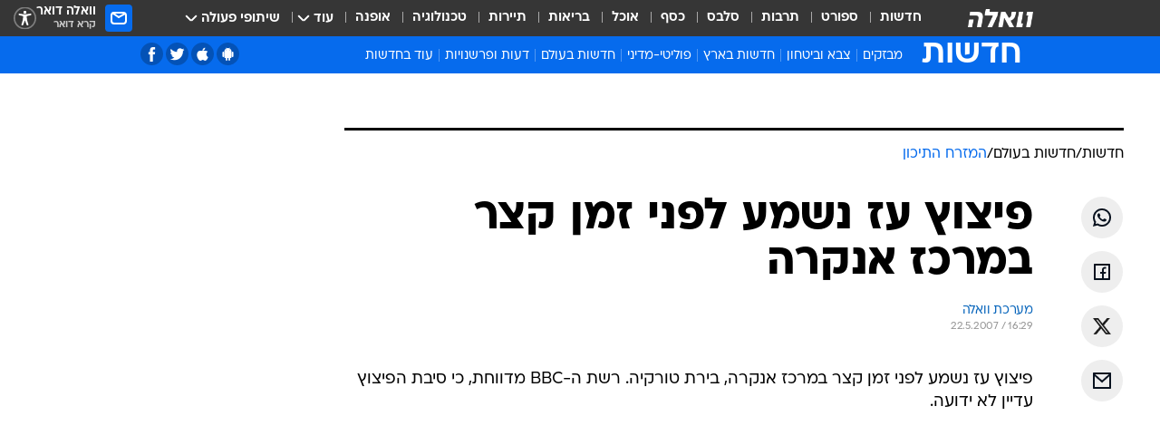

--- FILE ---
content_type: text/html; charset=utf-8
request_url: https://news.walla.co.il/item/1110895
body_size: 128886
content:
<!doctype html><html lang="he"><head><meta charset="UTF-8"/><meta name="viewport" content="width=device-width,initial-scale=1,maximum-scale=1"/><meta http-equiv="X-UA-Compatible" content="ie=edge"/><meta property="og:site_name" content="וואלה"/><meta name="twitter:card" content="summary_large_image"/><link href="https://images.wcdn.co.il" rel="preconnect"/><link rel="preconnect" href="https://cdn.taboola.com"/><link rel="dns-prefetch" href="https://cdn.taboola.com"/> 
		<title data-react-helmet="true">פיצוץ עז נשמע לפני זמן קצר במרכז אנקרה - וואלה חדשות</title><meta property="og:type" content="article"/><meta property="og:title" content="פיצוץ עז נשמע לפני זמן קצר במרכז אנקרה - וואלה חדשות"/><meta name="description" content="פיצוץ עז נשמע לפני זמן קצר במרכז אנקרה - וואלה חדשות"/><meta property="og:description" content="פיצוץ עז נשמע לפני זמן קצר במרכז אנקרה - וואלה חדשות"/><meta property="og:image" content="https://images.wcdn.co.il/f_auto,q_auto,w_1200,t_54/3/6/9/0/3690021-46.jpg"/><meta name="vr:image" content="https://images.wcdn.co.il/f_auto,q_auto,w_1200,t_54/3/6/9/0/3690021-46.jpg"/><meta property="vr:image" content="https://images.wcdn.co.il/f_auto,q_auto,w_1200,t_54/3/6/9/0/3690021-46.jpg"/><meta name="twitter:title" content="פיצוץ עז נשמע לפני זמן קצר במרכז אנקרה - וואלה חדשות"/><meta name="twitter:description" content="פיצוץ עז נשמע לפני זמן קצר במרכז אנקרה - וואלה חדשות"/><meta name="twitter:image" content="https://images.wcdn.co.il/f_auto,q_auto,w_1200,t_54/3/6/9/0/3690021-46.jpg"/><meta property="og:published_time" content="2007-05-22 19:29"/><meta name="robots" content="index, follow, max-snippet:-1, max-image-preview:large, max-video-preview:-1"/>
		<link rel="canonical" href="https://news.walla.co.il/item/1110895"/><link
						rel="shortcut icon"
						href=/public/favicons/walla-main.ico
						type="image/x-icon"
						sizes="192X192"
					/><meta name="vertical-name" content="חדשות" /><meta name="vertical-name-en" content="news" /><meta name="item-title" content="פיצוץ עז נשמע לפני זמן קצר במרכז אנקרה" /><script>window.addScriptPromise=(({src:t,async:e,name:r})=>{if(!(document.location.search.indexOf(`${r}=false`)>=0))return console.log(`[3rdparty] ${r}`),new Promise((n,c)=>{try{const a=document.createElement("script");a.setAttribute("src",t),a.setAttribute("data-script-name",r),e&&a.setAttribute("async",!0),a.onload=(()=>{n()}),a.onerror=(t=>{c(t)}),document.head.appendChild(a)}catch(t){c(t)}})});</script><meta property="og:url" content=http://news.walla.co.il/item/1110895 /> <script async id="vad-hb-snippet" data-publisher="wallacoil">var _0x1a15 = [
				'vad_rollout',
				'cmd',
				'vad_timestamp',
				'async',
				'_vadHb',
				'text/javascript',
				'setAttribute',
				'//cdn.valuad.cloud/hb/',
				'top',
				'data-publisher',
				'disableInitialLoad',
				'getItem',
				'googletag',
				'pubads',
				'random',
				'now',
				'push',
				'refresh',
				'type',
				'document',
				'splice',
				'head',
			];
			(function (_0x13c736, _0x1a15d1) {
				var _0x14cdce = function (_0x5ee3c3) {
					while (--_0x5ee3c3) {
						_0x13c736['push'](_0x13c736['shift']());
					}
				};
				_0x14cdce(++_0x1a15d1);
			})(_0x1a15, 0xb7);
			var _0x14cd = function (_0x13c736, _0x1a15d1) {
				_0x13c736 = _0x13c736 - 0x0;
				var _0x14cdce = _0x1a15[_0x13c736];
				return _0x14cdce;
			};
			(function () {
				function _0x5a52f8() {
					var _0x3c4d66 = 'wallacoil';
					var _0x5169f8 = 'wallacoil';
					var _0x55553e = 'vad-hb-script';
					var _0x54e4f6 = Date[_0x14cd('0x8')]();
					var _0x1f2b7a = window[_0x14cd('0x1')]['document']['createElement']('script');
					_0x1f2b7a[_0x14cd('0xb')] = _0x14cd('0x14');
					_0x1f2b7a[_0x14cd('0x15')](_0x14cd('0x2'), _0x3c4d66);
					_0x1f2b7a['id'] = _0x55553e;
					_0x1f2b7a[_0x14cd('0x12')] = !![];
					var _0x2d40f0 = _0x54e4f6 - (_0x54e4f6 % (0x15180 * 0x3e8));
					var _0xd1e6c3 = parseInt(localStorage[_0x14cd('0x4')](_0x14cd('0x11')), 0xa) || _0x2d40f0;
					_0x1f2b7a['src'] =
						_0x14cd('0x0') + _0x5169f8 + '-prod.js' + '?timestamp=' + (_0x2d40f0 > _0xd1e6c3 ? _0x2d40f0 : _0xd1e6c3);
					window[_0x14cd('0x1')][_0x14cd('0xc')][_0x14cd('0xe')]['appendChild'](_0x1f2b7a);
				}
				function _0x45ed3b() {
					window[_0x14cd('0x5')] = window[_0x14cd('0x5')] || { cmd: [] };
					var _0x2787a5 = window[_0x14cd('0x5')];
					_0x2787a5[_0x14cd('0x10')] = _0x2787a5['cmd'] || [];
					if (_0x2787a5[_0x14cd('0x10')]['splice']) {
						_0x2787a5[_0x14cd('0x10')][_0x14cd('0xd')](0x0, 0x0, function () {
							_0x2787a5[_0x14cd('0x6')]()[_0x14cd('0x3')]();
						});
					} else {
						_0x2787a5[_0x14cd('0x10')][_0x14cd('0x9')](function () {
							_0x2787a5[_0x14cd('0x6')]()[_0x14cd('0x3')]();
						});
					}
				}
				function _0x1fd6a9() {
					window['googletag'] = window[_0x14cd('0x5')] || { cmd: [] };
					var _0x1f2f3b = window[_0x14cd('0x5')];
					_0x1f2f3b[_0x14cd('0x10')][_0x14cd('0x9')](function () {
						if (!window[_0x14cd('0x13')]) {
							_0x1f2f3b[_0x14cd('0x6')]()[_0x14cd('0xa')]();
						}
					});
				}
				var _0x170bb9 = parseFloat(localStorage[_0x14cd('0x4')](_0x14cd('0xf'))) || 0x1;
				if (Math[_0x14cd('0x7')]() <= _0x170bb9) {
					_0x45ed3b();
					_0x5a52f8();
					setTimeout(function () {
						_0x1fd6a9();
					}, 0xbb8);
				}
			})();</script><script async src="https://securepubads.g.doubleclick.net/tag/js/gpt.js"></script> <script>
    window.googletag = window.googletag || { cmd: [] };
    window.googletag.cmd.push(function () {
      window.googletag.pubads().enableLazyLoad({
        fetchMarginPercent: 150,
        renderMarginPercent: 100,
        mobileScaling: 1.0,
      });
      console.log('[GPT] Lazy loading is now enabled');
    });
  </script>  <script>
		function getCookie(name) {
			const cookies = document.cookie.split(';');
			for (let i = 0; i < cookies.length; i++) {
				const cookie = cookies[i].trim();
				if (cookie.startsWith(name + '=')) {
					return decodeURIComponent(cookie.substring(name.length + 1));
				}
			}
			return null;
		}
		const cookie = getCookie('webview-ppid')
		if(cookie){
			googletag.cmd.push(function () {
				googletag.pubads().setPublisherProvidedId(cookie);
			});
		}
        </script>  <script>
	(function () {
    	const isCookie = document.cookie.replace(/(?:(?:^|.*;\s*)userUniqueId\s*=\s*([^;]*).*$)|^.*$/, '$1');
        if (!isCookie) {
            const value = '1a1b9450-9323-471d-ad76-0accca254444_' + Date.now();
            document.cookie = 'userUniqueId=' + value + '; path=/; domain=.walla.co.il;'
        }
	})();
	</script>  <script>
	var t = {"item_id":"1110895","vertical_id":1,"vertical_name":"news","category_id":13,"categoryName":"המזרח התיכון","item_type":"regular","exclusive":"not","providerid":1,"sub_categoryId":"2","ContentProvider":"מערכת וואלה","mobile":"0","vertical_eng_name":"news","tohash":"","subCategoryName":"world","itemTypeId":100,"itemTitle":"פיצוץ עז נשמע לפני זמן קצר במרכז אנקרה","itemPubliactionDate":"19:29 22/05/2007","itemCreatedDate":"19:31 22/05/2007","itemLastUpdate":"19:31 22/05/2007","itemTitleWordsCount":8,"itemSubTitleWordsCount":0,"itemPicCount":0,"itemTagsCount":0,"itemSectionsWordsCount":"19","countSectionText":0,"countSectionPlayer":0,"itemWordCountRange":"19-69","ContentProviderSecondary":"","itemAuthor":"","itemAuthorId":"","IsPlaybuzzOnPage":"no","IsRecipe":"false","IsPoll":"","IsSurvey":"no","IsTrivia":"no","tags":"","IsLive":"no","IsPodcast":"no","editorID":"1110895","item":"1110895","createdByUsername":"bergmanl","age":"0","gender":"0","login":"no","id":"","agegroup":"0","adb":"0","FatherSessionInSession":"","userUniqueId":"","page_type":"item","strip_step":"1"}
	googletag.cmd.push(function(){
		for (const [key, value] of Object.entries(t)) {
			googletag.pubads().setTargeting(key, value.toString());
			}
	})
 </script>  <script>var SSRTimer = setTimeout(() => {
				window.location.reload();
			}, 420000); // 7 minutes</script>   <script>window.WallaTargeting={"item_id":"1110895","vertical_id":1,"vertical_name":"חדשות","category_id":13,"categoryName":"המזרח התיכון","item_type":"regular","exclusive":"not","providerid":1,"sub_categoryId":"2","ContentProvider":"מערכת וואלה","mobile":"0","vertical_eng_name":"news","tohash":"","subCategoryName":"world","itemTypeId":100,"itemTitle":"פיצוץ עז נשמע לפני זמן קצר במרכז אנקרה","itemPubliactionDate":"19:29 22/05/2007","itemCreatedDate":"19:31 22/05/2007","itemLastUpdate":"19:31 22/05/2007","itemTitleWordsCount":8,"itemSubTitleWordsCount":0,"itemPicCount":0,"itemTagsCount":0,"itemSectionsWordsCount":"19","countSectionText":0,"countSectionPlayer":0,"itemWordCountRange":"19-69","ContentProviderSecondary":"","itemAuthor":"","itemAuthorId":"","IsPlaybuzzOnPage":"no","IsRecipe":"false","IsPoll":"","IsSurvey":"no","IsTrivia":"no","tags":"","IsLive":"no","IsPodcast":"no","editorID":"1110895","item":"1110895","createdByUsername":"bergmanl"}</script>  <script async>(function () {
				var loaderUrl, scriptType;
				window._taboolaOS = (function () {
					var userAgent = navigator.userAgent || navigator.vendor || window.opera;
					var url = document.URL || document.location.href || window.location.href;
					var isSportApp = url.indexOf('app=sport') > -1;
					var isWallaApp = url.indexOf('app=walla') > -1;
					var androidPubName = 'wallail-wallaandroidapp';
					var iosPubName = 'wallail-wallaiosapp';
					var webPubName = 'wallail-walla';
					if (url.indexOf('sheee') > -1) {
						androidPubName = 'wallail-sheeeandroidapp';
						iosPubName = 'wallail-sheeeiosapp';
						webPubName = 'wallail-sheee';
					} else if (url.indexOf('judaism') > -1) {
						androidPubName = 'wallail-judaismandroidapp';
						iosPubName = 'wallail-judaismiosapp';
						webPubName = 'wallail-judaism';
					} else if (isSportApp) {
						androidPubName = 'wallail-wallasportapp';
						iosPubName = 'wallail-wallasportapp';
						webPubName = 'wallail-wallasportapp';
					} else if (isWallaApp) {
						androidPubName = 'wallail-wallanewsapp';
						iosPubName = 'wallail-wallanewsapp';
						webPubName = 'wallail-wallanewsapp';
					} else {
						androidPubName = 'wallail-wallaandroidapp';
						iosPubName = 'wallail-wallaiosapp';
						webPubName = 'wallail-walla';
					}
					var isWebView = /chromeless=true/i.test(url);
					if (isWebView && /android/i.test(userAgent) && !isSportApp) {
						window.taboolaMobilePubName = androidPubName;
						scriptType = 'tb-mobile-loader-script';
						loaderUrl = 'https://cdn.taboola.com/libtrc/' + androidPubName + '/mobile-loader.js';
						return 'Android';
					} else if (isWebView && /iPhone|iPad|iPod/i.test(userAgent) && !isSportApp) {
						window.taboolaMobilePubName = iosPubName;
						scriptType = 'tb-mobile-loader-script';
						loaderUrl = 'https://cdn.taboola.com/libtrc/' + iosPubName + '/mobile-loader.js';
						return 'iOS';
					}
					scriptType = 'tb_loader_script';
					loaderUrl = 'https://cdn.taboola.com/libtrc/' + webPubName + '/loader.js';
					return 'Web';
				})();
				!(function (e, f, u, i) {
					if (!document.getElementById(i)) {
						e.async = true;
						e.src = u;
						e.id = i;
						f.parentNode.insertBefore(e, f);
					}
				})(document.createElement('script'), document.getElementsByTagName('script')[0], loaderUrl, scriptType);
			})();</script>    <script async>if (window.location.href.includes('//www.walla.co.il') || window.location.href.includes('//walla.co.il')) {
				const head = document.getElementsByTagName('head')[0];
				const webPushScript = document.createElement('script');
				webPushScript.async = true;
				webPushScript.src = 'https://cdn.taboola.com/webpush/publishers/1519763/taboola-push-sdk.js';
				head.appendChild(webPushScript);
			}</script>   <script>
	const wasPageReloaded = (function() {
		try {
			// https://stackoverflow.com/questions/5004978/check-if-page-gets-reloaded-or-refreshed-in-javascript/53307588#53307588
			return (
				(window.performance && window.performance.navigation && window.performance.navigation.type === 1) ||
				window.performance && window.performance.getEntriesByType && 
				window.performance.getEntriesByType('navigation')
				.map(function(nav) {return nav.type})
				.indexOf('reload') >= 0
				);
			} catch (e) {
				return false;
			}
		})();
		
		try {
			var isAAB = ('; ' + document.cookie).split('; sdfgh45678=').pop().split(';').shift() || '0';
			var pageNumberInSession = ('; ' + document.cookie).split('; _wpnis=').pop().split(';').shift() || '1';
			var fatherSessionInSession = ('; ' + document.cookie).split('; _wfsis=').pop().split(';').shift() || document.referrer || document.location.origin || '';
			window.dataLayer = [Object.assign({"verticalId":1,"verticalName":"חדשות","categoryId":13,"sub_category_Id":"2","itemId":"1110895","itemTypeId":100,"createdByUsername":"bergmanl","itemTitle":"פיצוץ עז נשמע לפני זמן קצר במרכז אנקרה","itemPubliactionDate":"19:29 22/05/2007","itemCreatedDate":"19:31 22/05/2007","itemLastUpdate":"19:31 22/05/2007","itemTitleWordsCount":8,"itemSubTitleWordsCount":"","itemPicCount":"","itemTagsCount":"","ContentProvider":"מערכת וואלה","contentProvider":"מערכת וואלה","ContentProviderId":1,"ContentProviderSecondary":"","itemAuthor":"","itemAuthorId":"","tags":"","item_type":"regular","IsPlaybuzzOnPage":"no","IsRecipe":"false","IsPoll":"","IsSurvey":"no","IsTrivia":"no","itemSectionsWordsCount":"19","itemWordCountRange":"19-69","exclusive":"not","videoGenre":"","videoMovieName":"","categoryName":"המזרח התיכון","subCategoryName":"world","AgeLimit":"false","mobile":"0","adb":"0","FatherSessionInSession":"","vertical_eng_name":"news","IsLive":"no","IsPodcast":"no","IsTaboolaOnPage":"0","item":"1110895","editorId":"","editor":"","tohash":"",adb: isAAB, Pagenumberinsession:pageNumberInSession, FatherSessionInSession:fatherSessionInSession }, {wasPageReloaded: wasPageReloaded})];
		} catch (e) {
			console.error(e);
		}
		
		/* used in monitor */
		window.wallaGlobalEventData = {
			wasPageReloaded,
			title: document.title,
		};
		window.wallaEnv = {"DAL_URL":"https://dal.walla.co.il/","BUILD_TIME":"2026-01-22 12:50:48","WALLA_ENV":"prod","WALLA_MODE":"deploy"}
	</script>   <script async>(function (w, d, s, l, i) {
				w[l] = w[l] || [];
				w[l].push({ 'gtm.start': new Date().getTime(), event: 'gtm.js' });
				var f = d.getElementsByTagName(s)[0],
					j = d.createElement(s),
					dl = l != 'dataLayer' ? '&l=' + l : '';
				j.async = true;
				j.src = 'https://www.googletagmanager.com/gtm.js?id=' + i + dl;
				f.parentNode.insertBefore(j, f);
			})(window, document, 'script', 'dataLayer', 'GTM-T728TH');</script>  <script async>(function (w, d, s, l, i) {
				w[l] = w[l] || [];
				w[l].push({ 'gtm.start': new Date().getTime(), event: 'gtm.js' });
				var f = d.getElementsByTagName(s)[0],
					j = d.createElement(s),
					dl = l != 'dataLayer' ? '&l=' + l : '';
				j.async = true;
				j.src = 'https://www.googletagmanager.com/gtm.js?id=' + i + dl;
				f.parentNode.insertBefore(j, f);
			})(window, document, 'script', 'dataLayer', 'GTM-WGMK7ZS');</script>  <script>console.log('loading read aloud');
			window.ga =
				window.ga ||
				function () {
					(ga.q = ga.q || []).push(arguments);
				};
			ga.l = +new Date();
			const _scripts = [{ url: 'https://www.google-analytics.com/analytics.js', name: 'google_analytics' }];
			_scripts.forEach(function (_s) {
				addScriptPromise({ src: _s?.url, async: true, name: _s.name });
			});
			// }</script><script defer="defer" src="https://tags.dxmdp.com/tags/bc8a7a32-7d98-4226-8af9-d2a43a8621cc/dmp-provider.js"></script>  <script>(function () {
				/** CONFIGURATION START **/
				var _sf_async_config = (window._sf_async_config = window._sf_async_config || {});
				_sf_async_config.uid = 20047;
				_sf_async_config.domain = 'walla.co.il'; //CHANGE THIS TO THE ROOT DOMAIN
				_sf_async_config.flickerControl = false;
				_sf_async_config.useCanonical = true;
				_sf_async_config.useCanonicalDomain = true;
				_sf_async_config.sections =
					window.WallaTargeting && window.WallaTargeting.vertical_name ? window.WallaTargeting.vertical_name : '';
				_sf_async_config.authors =
					window.WallaTargeting && window.WallaTargeting.itemAuthor ? window.WallaTargeting.itemAuthor : '';
				/** CONFIGURATION END **/
				function loadChartbeat() {
					var e = document.createElement('script');
					var n = document.getElementsByTagName('script')[0];
					e.type = 'text/javascript';
					e.async = true;
					e.src = '//static.chartbeat.com/js/chartbeat.js';
					n.parentNode.insertBefore(e, n);
				}
				loadChartbeat();
			})();</script><script async src="//static.chartbeat.com/js/chartbeat_mab.js"></script>  </head><body class="without-horizontal-nav">  <script>var isMobile =
				/iPhone|iPad|iPod|midp|rv:1.2.3.4|ucweb|windows ce|windows mobile|BlackBerry|IEMobile|Opera Mini|Android/i.test(
					navigator.userAgent
				);
			if (isMobile) {
				var newDiv = document.createElement('div');
				newDiv.className = 'no-mobile-app';
				newDiv.style.display = 'none';
				document.body.appendChild(newDiv);
			}</script>   <div id="vadInterstitialSplash"><script>var isMobile =
					/iPhone|iPad|iPod|midp|rv:1.2.3.4|ucweb|windows ce|windows mobile|BlackBerry|IEMobile|Opera Mini|Android/i.test(
						navigator.userAgent
					);
				if (isMobile) {
					console.log('interstitial from HTML!!!');
					var googletag = googletag || {};
					googletag.cmd = googletag.cmd || [];

					var showInterstitial = true;
					function getInterstitialData() {
						var retval = localStorage.getItem('interstitialData');
						return retval ? JSON.parse(retval) : [Date.now(), 0, false];
					}
					var interstitialData = getInterstitialData();
					var timestamp = interstitialData[0];
					var attempts = interstitialData[1];
					var served = interstitialData[2];
					var hourPassed = timestamp && timestamp + 660 * 1000 < Date.now(); // 11 minutes
					if (hourPassed) {
						attempts = 0;
						showInterstitial = false;
						timestamp = Date.now();
						localStorage.removeItem('interstitialData');
						console.log('google interstitial, an hour passed');
					} else if (attempts < 2 && !served) {
						console.log(
							'google interstitial, attempts: ',
							attempts,
							'interstitial:',
							timestamp ? new Date(timestamp) : 'N/A'
						);
						showInterstitial = false;
					} else {
						console.log(
							'publisher interstitial, attempts: ',
							attempts,
							'timestamp:',
							timestamp ? new Date(timestamp) : 'N/A'
						);
					}
					var urlInterstitial = window.location.pathname;
					var ref = document.referrer || document.location.hostname;
					var isDiv = document.querySelector('.no-mobile-app');
					console.log('is div no-mobile-app ==== ', !!isDiv);
					if (!!isDiv && showInterstitial) {
						googletag.cmd.push(function () {
							// TODO: replace adunit - construct non Google interstitial adunit name
							// var adunit = "/".concat(r.Z.get().ads.networkId, "/").concat(r.Z.get().ads.adUnitPrefix, "interstitial_vad_phone");
							// url === '/' is homepage
							var adunit =
								urlInterstitial === '/'
									? '/43010785/wallanews/main/MW_Interstitial_Phone'
									: '/43010785/wallanews/innerpages/MW_Interstitial_Phone';
							var e,
								n = googletag.defineSlot(adunit, [1, 1], 'vadInterstitialSplash').addService(googletag.pubads());
							n.setTargeting(
								'exclusive',
								(null === (e = window.WallaTargeting) || void 0 === e ? void 0 : e.exclusive) || 'not'
							);
							googletag.enableServices();
							googletag.display('vadInterstitialSplash');
							console.log('publisher interstitial', adunit.split('/').pop());
						});
					} else {
						localStorage.setItem('interstitialData', JSON.stringify([timestamp, attempts + 1, served]));
						// TODO: replace adunit - construct Google interstitial adunit name
						// var adunit = "/".concat(r.Z.get().ads.networkId, "/").concat(r.Z.get().ads.adUnitPrefix, "interstitial_phone");
						// url === '/' is homepage
						var adunit =
							urlInterstitial === '/'
								? '/43010785/wallanews/main/interstitial_phone'
								: '/43010785/wallanews/innerpages/interstitial_phone';
						console.log('google interstitial', adunit);
						// GPT ad slots
						googletag.cmd.push(function () {
							// TODO: code taken from your current interstitial implementation, change as needed.
							var e,
								n = googletag.defineOutOfPageSlot(adunit, googletag.enums.OutOfPageFormat.INTERSTITIAL);
							n &&
								(n.addService(googletag.pubads()),
								n.setTargeting(
									'exclusive',
									(null === (e = window.WallaTargeting) || void 0 === e ? void 0 : e.exclusive) || 'not'
								)),
								googletag.enableServices(),
								googletag.display(n);
						});
					}

					googletag.cmd.push(function () {
						googletag.pubads().addEventListener('slotRenderEnded', function (event) {
							var slotName = event.slot.getSlotElementId();
							if (!event.isEmpty && slotName.indexOf('interstitial_phone') > -1) {
								var interstitialData = getInterstitialData();
								localStorage.setItem(
									'interstitialData',
									JSON.stringify([interstitialData[0], interstitialData[1], true])
								);
								console.log('google interstitial served');
							}
						});
					});
				}</script></div><script>/*
			Want to customize your button? visit our documentation page:
			https://enterprise.nagich.co.il/custom-button.taf
			*/
			window.interdeal = {
				sitekey: '5160cb3b771e72b657e6579c599b82a2',
				Position: 'left',
				domains: {
					js: 'https://js.nagich.co.il/',
					acc: 'https://access.nagich.co.il/',
				},
				stopNotifFocus: true,
				Menulang: 'HE',
				btnStyle: {
					vPosition: ['80%', '20%'],
					scale: ['0.5', '0.5'],
					color: {
						main: '#1c4bb6',
						second: '#ffffff',
					},
					icon: {
						outline: true,
						type: 1,
						shape: 'circle',
					},
				},
			};
			(function (doc, head, body) {
				var coreCall = doc.createElement('script');
				coreCall.src = interdeal.domains.js + 'core/4.6.12/accessibility.js';
				coreCall.defer = true;
				coreCall.integrity =
					'sha512-tbmzeMlPGqU0SEFXwKxqHdaa9SnF4EjTai5LCahOcN9KSTIo9LRscxtii6TZ0MSooxl73IZg2cj6klk8wBm0hg==';
				coreCall.crossOrigin = 'anonymous';
				coreCall.setAttribute('data-cfasync', true);
				body ? body.appendChild(coreCall) : head.appendChild(coreCall);
			})(document, document.head, document.body);</script>  <div id="modal-root"></div><div id="pop-up-seniors"></div><div id="root"><style data-emotion="css jqbv74 lwohc9 18l7q8n 1b0i2bu 1p27pre 1njwyst ltupjm 1ppv781 9jty6z hi2koi jmywp2 gt9fym 1unvu1o 1s9m7en 1t8246r 1a9ifeg 1f2wv5l ycb6ds">@media (max-width: 969px){body{padding-top:94px;}body.mobile-app,body.no-main-header,body.vod,body.sheee{padding-top:0;}body.zahav{padding-top:48px;}body.without-horizontal-nav:not(.mobile-app){padding-top:54px;}body.with-top-mobile-app-header.with-top-mobile-app-header{padding-top:70px;padding-bottom:30px;}body.new-hp{padding-top:43px;}}@media (max-width: 969px){.font-size-container{display:block;}.font-slider-container{display:block;}.walla-logo-mobile-container{display:-webkit-box;display:-webkit-flex;display:-ms-flexbox;display:flex;-webkit-align-items:center;-webkit-box-align:center;-ms-flex-align:center;align-items:center;-webkit-box-pack:center;-ms-flex-pack:center;-webkit-justify-content:center;justify-content:center;width:100%;}.font-slider{width:100%;height:116px;-webkit-flex-shrink:0;-ms-flex-negative:0;-webkit-flex-shrink:0;-ms-flex-negative:0;flex-shrink:0;border-top:1px solid #000;border-bottom:1px solid #000;background:#FFF;display:-webkit-box;display:-webkit-flex;display:-ms-flexbox;display:flex;-webkit-box-pack:center;-ms-flex-pack:center;-webkit-justify-content:center;justify-content:center;-webkit-align-items:center;-webkit-box-align:center;-ms-flex-align:center;align-items:center;position:fixed;top:53px;left:0;right:0;z-index:10000;opacity:0;visibility:hidden;-webkit-transition:opacity 0.3s ease-in-out,visibility 0.3s ease-in-out;transition:opacity 0.3s ease-in-out,visibility 0.3s ease-in-out;}.font-slider.visible{opacity:1;visibility:visible;}}@-webkit-keyframes animation-lwohc9{0%{top:-54px;}100%{top:0;}}@keyframes animation-lwohc9{0%{top:-54px;}100%{top:0;}}@-webkit-keyframes animation-18l7q8n{0%{-webkit-transform:translateY(2px);-moz-transform:translateY(2px);-ms-transform:translateY(2px);transform:translateY(2px);}20%{-webkit-transform:translateY(-2px);-moz-transform:translateY(-2px);-ms-transform:translateY(-2px);transform:translateY(-2px);}90%{-webkit-transform:translateY(3px);-moz-transform:translateY(3px);-ms-transform:translateY(3px);transform:translateY(3px);}100%{-webkit-transform:translateY(2px);-moz-transform:translateY(2px);-ms-transform:translateY(2px);transform:translateY(2px);}}@keyframes animation-18l7q8n{0%{-webkit-transform:translateY(2px);-moz-transform:translateY(2px);-ms-transform:translateY(2px);transform:translateY(2px);}20%{-webkit-transform:translateY(-2px);-moz-transform:translateY(-2px);-ms-transform:translateY(-2px);transform:translateY(-2px);}90%{-webkit-transform:translateY(3px);-moz-transform:translateY(3px);-ms-transform:translateY(3px);transform:translateY(3px);}100%{-webkit-transform:translateY(2px);-moz-transform:translateY(2px);-ms-transform:translateY(2px);transform:translateY(2px);}}body.adBackground .walla-core-container{padding-right:10px;padding-left:10px;}body.adBackground .adBox.adBackround{margin-top:0!important;margin-bottom:25px!important;}.top-phone-item-placeholder{background-color:#F5F5F5;position:absolute;top:0;right:50%;-webkit-transform:translateX(50%);-moz-transform:translateX(50%);-ms-transform:translateX(50%);transform:translateX(50%);overflow:hidden;}.top-phone-item-placeholder-wallasport{background-color:#F5F5F5;width:375px;height:50px;position:absolute;top:0;right:50%;-webkit-transform:translateX(50%);-moz-transform:translateX(50%);-ms-transform:translateX(50%);transform:translateX(50%);overflow:hidden;}.item-ad-in-content-placeholder{background-color:#F5F5F5;width:336px;height:280px;position:relative;right:50%;-webkit-transform:translateX(50%);-moz-transform:translateX(50%);-ms-transform:translateX(50%);transform:translateX(50%);overflow:hidden!important;}.slot-prestitial-desktop{background-color:var(--white, #ffffff);width:100%;position:fixed;z-index:99999999999;top:0;right:0;left:0;bottom:0;display:none;overflow:visible!important;}.slot-hidden{display:none;}@-webkit-keyframes animation-1p27pre{0%{top:-54px;}100%{top:0;}}@keyframes animation-1p27pre{0%{top:-54px;}100%{top:0;}}@-webkit-keyframes animation-1njwyst{0%{opacity:0;}100%{opacity:.5;}}@keyframes animation-1njwyst{0%{opacity:0;}100%{opacity:.5;}}@-webkit-keyframes animation-ltupjm{0%{bottom:-100%;}100%{bottom:0;}}@keyframes animation-ltupjm{0%{bottom:-100%;}100%{bottom:0;}}@-webkit-keyframes animation-1ppv781{0%{-webkit-transform:rotate(0deg);-webkit-transform:rotate(0deg);-moz-transform:rotate(0deg);-ms-transform:rotate(0deg);transform:rotate(0deg);}100%{-webkit-transform:rotate(360deg);-webkit-transform:rotate(360deg);-moz-transform:rotate(360deg);-ms-transform:rotate(360deg);transform:rotate(360deg);}}@keyframes animation-1ppv781{0%{-webkit-transform:rotate(0deg);-webkit-transform:rotate(0deg);-moz-transform:rotate(0deg);-ms-transform:rotate(0deg);transform:rotate(0deg);}100%{-webkit-transform:rotate(360deg);-webkit-transform:rotate(360deg);-moz-transform:rotate(360deg);-ms-transform:rotate(360deg);transform:rotate(360deg);}}html{line-height:1.15;-webkit-text-size-adjust:100%;}body{margin:0;}body.h-100{height:100%;overflow:hidden;}body.h-100 #root{height:100%;}body.h-100 #root .vertical-4{height:100%;}h1{font-size:2em;margin:0.67em 0;}hr{box-sizing:content-box;height:0;overflow:visible;}pre{font-family:monospace,monospace;font-size:1em;}a{background-color:transparent;}abbr[title]{border-bottom:0;-webkit-text-decoration:underline;text-decoration:underline;-webkit-text-decoration:underline dotted;text-decoration:underline dotted;}b,strong{font-weight:bolder;}code,kbd,samp{font-family:monospace,monospace;font-size:1em;}small{font-size:80%;}sub,sup{font-size:75%;line-height:0;position:relative;vertical-align:baseline;}sub{bottom:-0.25em;}sup{top:-0.5em;}img{border-style:none;}button,input,optgroup,select,textarea{font-family:inherit;font-size:100%;line-height:1.15;margin:0;}button,input{overflow:visible;}button,select{text-transform:none;}button,[type='button'],[type='reset'],[type='submit']{-webkit-appearance:button;}button::-moz-focus-inner,[type='button']::-moz-focus-inner,[type='reset']::-moz-focus-inner,[type='submit']::-moz-focus-inner{border-style:none;padding:0;}button:-moz-focusring,[type='button']:-moz-focusring,[type='reset']:-moz-focusring,[type='submit']:-moz-focusring{outline:1px dotted ButtonText;}fieldset{padding:0.35em 0.75em 0.625em;}legend{box-sizing:border-box;color:inherit;display:table;max-width:100%;padding:0;white-space:normal;}progress{vertical-align:baseline;}textarea{overflow:auto;}[type='checkbox'],[type='radio']{box-sizing:border-box;padding:0;}[type='number']::-webkit-inner-spin-button,[type='number']::-webkit-outer-spin-button{height:auto;}[type='search']{-webkit-appearance:textfield;outline-offset:-2px;}[type='search']::-webkit-search-decoration{-webkit-appearance:none;}::-webkit-file-upload-button{-webkit-appearance:button;font:inherit;}details{display:block;}summary{display:-webkit-box;display:-webkit-list-item;display:-ms-list-itembox;display:list-item;}template{display:none;}[hidden]{display:none;}html,button,input,select,textarea{font-family:arial,helvetica,sans-serif;}button:disabled{cursor:default;}*,*:before,*:after{box-sizing:border-box;}a{-webkit-text-decoration:none;text-decoration:none;color:inherit;cursor:pointer;}img{display:block;}button,input[type='submit']{background-color:transparent;border-width:0;padding:0;cursor:pointer;}input{border-width:0;}input::-moz-focus-inner{border:0;padding:0;margin:0;}ul,ol,dd{margin:0;padding:0;list-style:none;}h1,h2,h3,h4,h5,h6{margin:0;font-size:inherit;font-weight:inherit;}p{margin:0;}cite{font-style:normal;}fieldset{border-width:0;padding:0;margin:0;}iframe{border-style:none;border-width:0;}form{margin:0;padding:0;}table{border:0;border-spacing:0px;border-collapse:collapse;}table td{padding:0px;}input[type='number']::-webkit-inner-spin-button,input[type='number']::-webkit-outer-spin-button{-ms-appearance:none;-moz-appearance:none;-webkit-appearance:none;-webkit-appearance:none;-moz-appearance:none;-ms-appearance:none;appearance:none;margin:0;}figure{margin:0;}@font-face{font-family:'ploni-ultra-light';font-display:block;src:url('/public/font/ploni/ploni-walla-ultralight-aaa.woff') format('woff'),url('/public/font/ploni/ploni-walla-ultralight-aaa.woff2') format('woff2'),url('/public/font/ploni/ploni-walla-ultralight-aaa.otf') format('opentype');font-weight:200;}@font-face{font-family:'ploni-light';font-display:block;src:url('/public/font/ploni/ploni-walla-light-aaa.woff') format('woff'),url('/public/font/ploni/ploni-walla-light-aaa.woff2') format('woff2'),url('/public/font/ploni/ploni-walla-light-aaa.otf') format('opentype');font-weight:300;}@font-face{font-family:'ploni-regular';font-display:block;src:url('/public/font/ploni/ploni-walla-regular-aaa.woff') format('woff'),url('/public/font/ploni/ploni-walla-regular-aaa.woff2') format('woff2'),url('/public/font/ploni/ploni-walla-regular-aaa.otf') format('opentype');font-weight:400;}@font-face{font-family:'ploni-medium';font-display:block;src:url('/public/font/ploni/ploni-walla-medium-aaa.woff') format('woff'),url('/public/font/ploni/ploni-walla-medium-aaa.woff2') format('woff2'),url('/public/font/ploni/ploni-walla-medium-aaa.otf') format('opentype');font-weight:500;}@font-face{font-family:'ploni-demi-bold';font-display:block;src:url('/public/font/ploni/ploni-walla-demibold-aaa.woff') format('woff'),url('/public/font/ploni/ploni-walla-demibold-aaa.woff2') format('woff2'),url('/public/font/ploni/ploni-walla-demibold-aaa.otf') format('opentype');font-weight:600;}@font-face{font-family:'ploni-bold';font-display:block;src:url('/public/font/ploni/ploni-walla-bold-aaa.woff') format('woff'),url('/public/font/ploni/ploni-walla-bold-aaa.woff2') format('woff2'),url('/public/font/ploni/ploni-walla-bold-aaa.otf') format('opentype');font-weight:700;}@font-face{font-family:'ploni-ultra-bold';font-display:block;src:url('/public/font/ploni/ploni-walla-ultrabold-aaa.woff') format('woff'),url('/public/font/ploni/ploni-walla-ultrabold-aaa.woff2') format('woff2'),url('/public/font/ploni/ploni-walla-ultrabold-aaa.otf') format('opentype');font-weight:800;}@font-face{font-family:'ploni-black';font-display:block;src:url('/public/font/ploni/ploni-walla-black-aaa.woff') format('woff'),url('/public/font/ploni/ploni-walla-black-aaa.woff2') format('woff2'),url('/public/font/ploni/ploni-walla-black-aaa.otf') format('opentype');font-weight:900;}@font-face{font-family:'almoni-ultra-light';font-display:block;src:url('/public/font/almoni/almoni-neue-aaa-200.woff') format('woff'),url('/public/font/almoni/almoni-neue-aaa-200.ttf') format('truetype');font-weight:200;}@font-face{font-family:'c-light';font-display:block;src:url('/public/font/almoni/almoni-neue-aaa-300.woff') format('woff'),url('/public/font/almoni/almoni-neue-aaa-300.ttf') format('truetype');font-weight:300;}@font-face{font-family:'almoni-regular';font-display:block;src:url('/public/font/almoni/almoni-neue-aaa-400.woff') format('woff'),url('/public/font/almoni/almoni-neue-aaa-400.ttf') format('truetype');font-weight:400;}@font-face{font-family:'almoni-medium';font-display:block;src:url('/public/font/almoni/almoni-neue-aaa-500.woff') format('woff'),url('/public/font/almoni/almoni-neue-aaa-500.ttf') format('truetype');font-weight:500;}@font-face{font-family:'almoni-demi-bold';font-display:block;src:url('/public/font/almoni/almoni-neue-aaa-600.woff') format('woff'),url('/public/font/almoni/almoni-neue-aaa-600.ttf') format('truetype');font-weight:600;}@font-face{font-family:'almoni-bold';font-display:block;src:url('/public/font/almoni/almoni-neue-aaa-700.woff') format('woff'),url('/public/font/almoni/almoni-neue-aaa-700.ttf') format('truetype');font-weight:700;}@font-face{font-family:'almoni-ultra-bold';font-display:block;src:url('/public/font/almoni/almoni-neue-aaa-800.woff') format('woff'),url('/public/font/almoni/almoni-neue-aaa-800.ttf') format('truetype');font-weight:800;}@font-face{font-family:'almoni-black';font-display:block;src:url('/public/font/almoni/almoni-neue-aaa-900.woff') format('woff'),url('/public/font/almoni/almoni-neue-aaa-900.ttf') format('truetype');font-weight:900;}@font-face{font-family:'almoni-ultra-black';font-display:block;src:url('/public/font/almoni/almoni-neue-aaa-900b.woff') format('woff'),url('/public/font/almoni/almoni-neue-aaa-900b.ttf') format('truetype');font-weight:900;}@font-face{font-family:'spoiler-regular';font-display:block;src:url('/public/font/spoiler/fbspoileren-regular-webfont.woff') format('woff'),url('/public/font/spoiler/fbspoileren-regular-webfont.ttf') format('truetype');}@font-face{font-family:'OpenSans-Regular';src:url('/public/font/OpenSans/OpenSans-Regular.eot');src:url('/public/font/OpenSans/OpenSans-Regular.eot?#iefix') format('embedded-opentype'),url('/public/font/OpenSans/OpenSans-Regular.woff') format('woff');font-weight:normal;font-style:normal;font-display:block;}@font-face{font-family:'OpenSans-Italic';src:url('/public/font/OpenSans/OpenSans-Italic.eot');src:url('/public/font/OpenSans/OpenSans-Italic.eot?#iefix') format('embedded-opentype'),url('/public/font/OpenSans/OpenSans-Italic.woff') format('woff');font-weight:normal;font-style:italic;font-display:block;}@font-face{font-family:'OpenSans-Bold';src:url('/public/font/OpenSans/OpenSans-Bold.eot');src:url('/public/font/OpenSans/OpenSans-Bold.eot?#iefix') format('embedded-opentype'),url('/public/font/OpenSans/OpenSans-Bold.woff') format('woff');font-weight:bold;font-style:normal;font-display:block;}@font-face{font-family:'OpenSans-BoldItalic';src:url('/public/font/OpenSans/OpenSans-BoldItalic.eot');src:url('/public/font/OpenSans/OpenSans-BoldItalic.eot?#iefix') format('embedded-opentype'),url('/public/font/OpenSans/OpenSans-BoldItalic.woff') format('woff');font-weight:bold;font-style:italic;font-display:block;}@font-face{font-family:'OpenSans-ExtraBold';src:url('/public/font/OpenSans/OpenSans-ExtraBold.eot');src:url('/public/font/OpenSans/OpenSans-ExtraBold.eot?#iefix') format('embedded-opentype'),url('/public/font/OpenSans/OpenSans-ExtraBold.woff') format('woff');font-weight:bold;font-style:normal;font-display:block;}@font-face{font-family:'OpenSans-ExtraBoldItalic';src:url('/public/font/OpenSans/OpenSans-ExtraBoldItalic.eot');src:url('/public/font/OpenSans/OpenSans-ExtraBoldItalic.eot?#iefix') format('embedded-opentype'),url('/public/font/OpenSans/OpenSans-ExtraBoldItalic.woff') format('woff');font-weight:bold;font-style:italic;font-display:block;}@font-face{font-family:'OpenSans-Light';src:url('/public/font/OpenSans/OpenSans-Light.eot');src:url('/public/font/OpenSans/OpenSans-Light.eot?#iefix') format('embedded-opentype'),url('/public/font/OpenSans/OpenSans-Light.woff') format('woff');font-weight:300;font-style:normal;font-display:block;}@font-face{font-family:'OpenSans-Medium';src:url('/public/font/OpenSans/OpenSans-Medium.eot');src:url('/public/font/OpenSans/OpenSans-Medium.eot?#iefix') format('embedded-opentype'),url('/public/font/OpenSans/OpenSans-Medium.woff') format('woff');font-weight:500;font-style:normal;font-display:block;}@font-face{font-family:'NotoSansHebrew-Regular';src:url('/public/font/NotoSansHebrew/NotoSansHebrew-Regular.eot');src:url('/public/font/NotoSansHebrew/NotoSansHebrew-Regular.eot?#iefix') format('embedded-opentype'),url('/public/font/NotoSansHebrew/NotoSansHebrew-Regular.woff') format('woff');font-weight:normal;font-style:normal;font-display:block;}@font-face{font-family:'NotoSansHebrew-Bold';src:url('/public/font/NotoSansHebrew/NotoSansHebrew-Bold.eot');src:url('/public/font/NotoSansHebrew/NotoSansHebrew-Bold.eot?#iefix') format('embedded-opentype'),url('/public/font/NotoSansHebrew/NotoSansHebrew-Bold.woff') format('woff');font-weight:bold;font-style:normal;font-display:block;}@font-face{font-family:'walla-fun';src:url('/public/font/fun/games.woff') format('woff'),url('/public/font/fun/games.ttf') format('truetype');font-weight:normal;font-style:normal;}[class^='walla-fun-']:before,[class*=' walla-fun-']:before{font-family:'walla-fun';speak:none;line-height:1;-webkit-font-smoothing:antialiased;-moz-osx-font-smoothing:grayscale;width:100%;height:100%;display:-webkit-box;display:-webkit-flex;display:-ms-flexbox;display:flex;-webkit-align-items:center;-webkit-box-align:center;-ms-flex-align:center;align-items:center;-webkit-box-pack:center;-ms-flex-pack:center;-webkit-justify-content:center;justify-content:center;font-size:20px;}.walla-fun-expand:before{content:'\41';}.walla-fun-cards:before{content:'\42';}.walla-fun-brain:before{content:'\43';}.walla-fun-fashion:before{content:'\44';}.walla-fun-action:before{content:'\45';}.walla-fun-time:before{content:'\46';}.walla-fun-star:before{content:'\47';}.walla-fun-sport:before{content:'\48';}.walla-fun-racing:before{content:'\49';}.walla-fun-personal:before{content:'\4a';}.walla-fun-motor:before{content:'\4b';}.walla-fun-crazy:before{content:'\4c';}.walla-fun-cooking:before{content:'\4d';}.walla-fun-bubbles:before{content:'\4e';}.walla-fun-arrow-left:before{content:'\4f';}.walla-fun-arrow-right:before{content:'\50';}.walla-fun-arcade:before{content:'\51';}.walla-fun-spongebob:before{content:'\52';}.walla-fun-animals:before{content:'\53';}.walla-fun-cactus:before{content:'\54';}.walla-fun-paint:before{content:'\55';}.walla-fun-mahjong:before{content:'\56';}.walla-fun-mario:before{content:'\57';}@font-face{font-family:'walla-weather';src:url('/public/font/weather/wallaweather.woff') format('woff'),url('/public/font/weather/wallaweather.ttf') format('truetype');font-weight:normal;font-style:normal;}[class^='walla-weather-']:before,[class*=' walla-weather-']:before{font-family:'walla-weather';speak:none;line-height:1;-webkit-font-smoothing:antialiased;-moz-osx-font-smoothing:grayscale;width:100%;height:100%;display:-webkit-box;display:-webkit-flex;display:-ms-flexbox;display:flex;-webkit-align-items:center;-webkit-box-align:center;-ms-flex-align:center;align-items:center;-webkit-box-pack:center;-ms-flex-pack:center;-webkit-justify-content:center;justify-content:center;font-size:20px;}.walla-weather-air-directions:before{content:'a';}.walla-weather-air-pollution:before{content:'b';}.walla-weather-humidity:before{content:'c';}.walla-weather-moon:before{content:'d';}.walla-weather-sun:before{content:'e';}.walla-weather-temp:before{content:'f';}.walla-weather-wave-hight:before{content:'g';}.walla-weather-wave-status:before{content:'h';}.walla-weather-wind:before{content:'i';}.walla-weather-wind-2:before{content:'j';}.walla-weather-down-arrow:before{content:'\6b';}.walla-weather-up-arrow:before{content:'\6c';}.walla-weather-error:before{content:'\6d';}@font-face{font-family:'walla-icons';font-display:block;src:url('/public/font/fonticon/wallaicons.woff') format('woff'),url('/public/font/fonticon/wallaicons.ttf') format('truetype');font-weight:500;}[class^='walla-icon-']:before,[class*=' walla-icon-']:before{font-family:'walla-icons';speak:none;line-height:1;-webkit-font-smoothing:antialiased;-moz-osx-font-smoothing:grayscale;width:100%;height:100%;display:-webkit-box;display:-webkit-flex;display:-ms-flexbox;display:flex;-webkit-align-items:center;-webkit-box-align:center;-ms-flex-align:center;align-items:center;-webkit-box-pack:center;-ms-flex-pack:center;-webkit-justify-content:center;justify-content:center;font-size:20px;}[class^='walla-icon-'].small:before,[class*=' walla-icon-'].small:before{font-size:17px;}.walla-icon-printer:before{content:'Z';}.walla-icon-next:before{content:'C';}.walla-icon-prev:before{content:'B';}.walla-icon-down:before{content:'w';}.walla-icon-search:before{content:'E';}.walla-icon-facebook:before{content:'j';}.walla-icon-whatsapp:before{content:'Q';}.walla-icon-twitter:before{content:'d';}.walla-icon-personal:before{content:'';}.walla-icon-envelop:before{content:'s';}.walla-icon-arrow-down:before{content:'w';}.walla-icon-arrow-up:before{content:'x';}.walla-icon-arrow-up-white:before{content:'x';color:#ffffff;}.walla-icon-arrow-down:before{content:'w';}.walla-icon-x:before{content:'F';}.walla-icon-talkback:before{content:'';width:18px;height:20px;background:url(/public/assets/icons/talkbacks/talkbacks18x20.svg);background-repeat:no-repeat;}.walla-icon-thumb:before{content:'2';}.walla-icon-thumb-down:before{content:'2';-webkit-transform:rotate(180deg);-moz-transform:rotate(180deg);-ms-transform:rotate(180deg);transform:rotate(180deg);}.walla-icon-X:before{content:'F';}.walla-icon-heart:before{content:'G';}.walla-icon-walla:before{content:'u';}.walla-icon-sub-talkback:before{content:'(';}.walla-icon-add-talkback:before{content:')';}.walla-icon-tags:before{content:'m';font-size:12px;color:rgb(70, 70, 70);}.walla-icon-share-android:before{content:'0';}.walla-icon-share-iphone:before{content:'1';font-weight:900;}.walla-icon-double-arrow-left:before{content:'\24';}.walla-icon-double-arrow-right:before{content:'\25';}.walla-icon-arrow-left:before{content:'n';}.walla-icon-left:before{content:'y';}.walla-icon-right:before{content:'z';}.walla-icon-switch-arrows:before{content:'\23';}.walla-icon-play-with-border:before{content:'';width:26px;height:26px;background:url(/public/assets/icons/walla-sprite.svg);background-repeat:no-repeat;-webkit-background-position:-102px -175px;background-position:-102px -175px;}.walla-icon-apple:before{content:'\61';-webkit-transform:translate(0, -1px);-moz-transform:translate(0, -1px);-ms-transform:translate(0, -1px);transform:translate(0, -1px);}.walla-icon-android:before{content:'\62';}.walla-icon-instagram:before{content:'H';}.walla-icon-youtube:before{content:'\53';font-size:16px;}.walla-icon-magnifier:before{content:'D';}.walla-icon-back-arrow:before{content:'';width:16px;height:16px;background:url(/public/assets/icons/icons-daily-tip-arrow-left.svg);background-repeat:no-repeat;}html{height:100%;font-size:1px;line-height:1;}html #INDmenu-btn{display:none!important;}html[lang="he"] body{direction:rtl;}html.resize-1{font-size:1px;}html.resize-2{font-size:1.1px;}html.resize-2 *{line-height:1.1!important;}html.resize-3{font-size:1.2px;}html.resize-3 *{line-height:1.2!important;}html.resize-4{font-size:1.3px;}html.resize-4 *{line-height:1.3!important;}html.resize-5{font-size:1.4px;}html.resize-5 *{line-height:1.4!important;}html.resize-6{font-size:1.5px;}html.resize-6 *{line-height:1.5!important;}html.resize-7{font-size:1.6px;}html.resize-7 *{line-height:1.6!important;}body{font-family:arial,sans-serif;font-size:16rem;line-height:1.3;--vertical-color:#066bed;--black:#000000;--gray1:#191919;--gray2:#333333;--gray3:#4c4c4c;--gray4:#666666;--gray5:#7f7f7f;--gray6:#999999;--gray7:#b2b2b2;--gray8:#d8d8d8;--gray9:#e5e5e5;--gray10:#f2f2f2;--white:#ffffff;--link-blue:#0067bd;-webkit-transition:background-color .7s;transition:background-color .7s;background-color:var(--white, #ffffff);color:var(--black, #000000);}body.modal-open{overflow:hidden;background-color:rgba(0, 0, 0, 0.5);}body.dark{--black:#ffffff;--gray10:#191919;--gray9:#666666;--gray8:#666666;--gray7:#666666;--gray6:#7f7f7f;--gray5:#999999;--gray4:#b2b2b2;--gray3:#d8d8d8;--gray2:#e5e5e5;--gray1:#f2f2f2;--white:#202020;--link-blue:#94bcff;--wideWhite:#000000;--wideBlack:#FFFFFF;--wideB90:#f2f2f2;--wideB80:#e5e5e5;--wideB70:#cccccc;--wideB60:#b2b2b2;--wideB50:#999999;--wideB40:#7f7f7f;--wideB30:#666666;--wideB20:#4c4c4c;--wideB10:#333333;--wideB5:#303030;--wideLink:#0c5bb8;--widePollBg:#7f7f7f;--wideNiceBlue:#0c5bb8;}body.gray-background{background-color:#f3f4f6;}body.gray-background.dark{background-color:#3e3e3e;}body.black-background{background-color:black;}body.independenceday{background-image:url('/public/assets/independenceday/desktop.jpg');background-repeat:no-repeat;-webkit-background-position:top;background-position:top;}@media (max-width: 969px){body.independenceday{background-image:url('/public/assets/independenceday/mobile.jpg');-webkit-background-size:600px;background-size:600px;}}body.vod{background:#343434;}body.viva{background:white;}body.fixed{overflow:hidden;}@media (max-width: 969px){.no-mobile,.only-desktop,.only-mobile-app,.only-wide-desktop,.only-narrow-desktop{display:none!important;}}@media (min-width: 970px){.only-mobile,.no-desktop,.only-mobile-app{display:none!important;}}@media (min-width: 969px) and (max-width: 1200px){.no-narrow-desktop,.only-wide-desktop,.only-mobile{display:none!important;}}@media (min-width: 1201px){.no-wide-desktop,.only-narrow-desktop,.only-mobile{display:none!important;}}body.mobile-app .only-mobile-app{display:block!important;}body.mobile-app .no-mobile-app{display:none!important;}@media print{.noprint{visibility:hidden;}.noprint-hidden{display:none;}}@-webkit-keyframes fade-in{0%{opacity:0;}100%{opacity:0.8;}}@keyframes fade-in{0%{opacity:0;}100%{opacity:0.8;}}.lazyload-placeholder{background-color:var(--gray8, #d8d8d8);}.screen-reader{position:absolute;left:0;top:-100000px;width:1px;height:1px;overflow:hidden;}@-webkit-keyframes animation-hi2koi{0%{background-color:var(--white, #ffffff);}20%{background-color:#00aeef40;}100%{background-color:var(--white, #ffffff);}}@keyframes animation-hi2koi{0%{background-color:var(--white, #ffffff);}20%{background-color:#00aeef40;}100%{background-color:var(--white, #ffffff);}}@-webkit-keyframes animation-jmywp2{0%{opacity:0;}100%{opacity:1;}}@keyframes animation-jmywp2{0%{opacity:0;}100%{opacity:1;}}@-webkit-keyframes animation-gt9fym{0%{background-color:var(--vertical-color);box-shadow:0 0 5px var(--white, #ffffff);}85%{background-color:var(--white, #ffffff);box-shadow:0 0 20px var(--white, #ffffff);}100%{background-color:var(--vertical-color);box-shadow:0 0 5px var(--white, #ffffff);}}@keyframes animation-gt9fym{0%{background-color:var(--vertical-color);box-shadow:0 0 5px var(--white, #ffffff);}85%{background-color:var(--white, #ffffff);box-shadow:0 0 20px var(--white, #ffffff);}100%{background-color:var(--vertical-color);box-shadow:0 0 5px var(--white, #ffffff);}}@-webkit-keyframes animation-1unvu1o{0%{left:-230px;}100%{left:0;}}@keyframes animation-1unvu1o{0%{left:-230px;}100%{left:0;}}@-webkit-keyframes animation-1s9m7en{0%{left:0;}100%{left:-230px;}}@keyframes animation-1s9m7en{0%{left:0;}100%{left:-230px;}}@-webkit-keyframes animation-1t8246r{0%{bottom:-100%;}100%{bottom:0;}}@keyframes animation-1t8246r{0%{bottom:-100%;}100%{bottom:0;}}@-webkit-keyframes animation-1a9ifeg{0%{-webkit-transform:translateX(0);-moz-transform:translateX(0);-ms-transform:translateX(0);transform:translateX(0);}100%{-webkit-transform:translateX(100%);-moz-transform:translateX(100%);-ms-transform:translateX(100%);transform:translateX(100%);}}@keyframes animation-1a9ifeg{0%{-webkit-transform:translateX(0);-moz-transform:translateX(0);-ms-transform:translateX(0);transform:translateX(0);}100%{-webkit-transform:translateX(100%);-moz-transform:translateX(100%);-ms-transform:translateX(100%);transform:translateX(100%);}}@-webkit-keyframes animation-1f2wv5l{0%,50%{right:0;}50.01%,100%{right:100%;}}@keyframes animation-1f2wv5l{0%,50%{right:0;}50.01%,100%{right:100%;}}html{line-height:1.15;-webkit-text-size-adjust:100%;}body{margin:0;}body.h-100{height:100%;overflow:hidden;}body.h-100 #root{height:100%;}body.h-100 #root .vertical-4{height:100%;}h1{font-size:2em;margin:0.67em 0;}hr{box-sizing:content-box;height:0;overflow:visible;}pre{font-family:monospace,monospace;font-size:1em;}a{background-color:transparent;}abbr[title]{border-bottom:0;-webkit-text-decoration:underline;text-decoration:underline;-webkit-text-decoration:underline dotted;text-decoration:underline dotted;}b,strong{font-weight:bolder;}code,kbd,samp{font-family:monospace,monospace;font-size:1em;}small{font-size:80%;}sub,sup{font-size:75%;line-height:0;position:relative;vertical-align:baseline;}sub{bottom:-0.25em;}sup{top:-0.5em;}img{border-style:none;}button,input,optgroup,select,textarea{font-family:inherit;font-size:100%;line-height:1.15;margin:0;}button,input{overflow:visible;}button,select{text-transform:none;}button,[type='button'],[type='reset'],[type='submit']{-webkit-appearance:button;}button::-moz-focus-inner,[type='button']::-moz-focus-inner,[type='reset']::-moz-focus-inner,[type='submit']::-moz-focus-inner{border-style:none;padding:0;}button:-moz-focusring,[type='button']:-moz-focusring,[type='reset']:-moz-focusring,[type='submit']:-moz-focusring{outline:1px dotted ButtonText;}fieldset{padding:0.35em 0.75em 0.625em;}legend{box-sizing:border-box;color:inherit;display:table;max-width:100%;padding:0;white-space:normal;}progress{vertical-align:baseline;}textarea{overflow:auto;}[type='checkbox'],[type='radio']{box-sizing:border-box;padding:0;}[type='number']::-webkit-inner-spin-button,[type='number']::-webkit-outer-spin-button{height:auto;}[type='search']{-webkit-appearance:textfield;outline-offset:-2px;}[type='search']::-webkit-search-decoration{-webkit-appearance:none;}::-webkit-file-upload-button{-webkit-appearance:button;font:inherit;}details{display:block;}summary{display:-webkit-box;display:-webkit-list-item;display:-ms-list-itembox;display:list-item;}template{display:none;}[hidden]{display:none;}html,button,input,select,textarea{font-family:arial,helvetica,sans-serif;}button:disabled{cursor:default;}*,*:before,*:after{box-sizing:border-box;}a{-webkit-text-decoration:none;text-decoration:none;color:inherit;cursor:pointer;}img{display:block;}button,input[type='submit']{background-color:transparent;border-width:0;padding:0;cursor:pointer;}input{border-width:0;}input::-moz-focus-inner{border:0;padding:0;margin:0;}ul,ol,dd{margin:0;padding:0;list-style:none;}h1,h2,h3,h4,h5,h6{margin:0;font-size:inherit;font-weight:inherit;}p{margin:0;}cite{font-style:normal;}fieldset{border-width:0;padding:0;margin:0;}iframe{border-style:none;border-width:0;}form{margin:0;padding:0;}table{border:0;border-spacing:0px;border-collapse:collapse;}table td{padding:0px;}input[type='number']::-webkit-inner-spin-button,input[type='number']::-webkit-outer-spin-button{-ms-appearance:none;-moz-appearance:none;-webkit-appearance:none;-webkit-appearance:none;-moz-appearance:none;-ms-appearance:none;appearance:none;margin:0;}figure{margin:0;}html{height:100%;font-size:1px;}body.zahav{direction:ltr;font-family:arial,sans-serif;font-size:16rem;line-height:1.3;}@media (max-width: 999px){body.zahav .no-mobile,body.zahav .only-laptop,body.zahav .only-desktop{display:none!important;}}@media (min-width: 1000px) and (max-width: 1260px){body.zahav .only-mobile,body.zahav .only-desktop{display:none!important;}}@media (min-width: 1261px){body.zahav .only-laptop,body.zahav .only-mobile,body.zahav .no-desktop{display:none!important;}}</style><style data-emotion="css 0"></style><div class="css-0 vertical-1" style="--vertical-color:#066BED;--light-color:#bddef6;--bg-color:#e4f2fb"><style data-emotion="css 5summw">.css-5summw .elections-2022-wrapper{width:100%;}@media (max-width: 969px){.css-5summw .elections-2022-wrapper{width:90%;}}.css-5summw .left-side{margin-top:29px;}.css-5summw .breadcrumbs-box{height:34px;border-top:3px solid black;margin-bottom:40px;margin-top:30px;}@media screen and (max-width: 980px){.css-5summw .breadcrumbs-box{border-top:none;margin-bottom:unset;margin-top:15px;}}@media screen and (max-width: 550px){.css-5summw .breadcrumbs-box{width:95%;}}.css-5summw .elections-2022{width:100%;margin:10px 0 20px 0;}@media (max-width: 969px){.css-5summw .elections-2022{object-fit:cover;height:71px;object-position:right;}}.css-5summw .cover-story-logo{position:absolute;z-index:2;right:0;top:0;padding:20px 30px;}.css-5summw .cover-story-logo img{width:auto;height:30px;}.css-5summw .b144-iframe{margin:20px auto;width:300px;height:250px;display:block;}.css-5summw .rectangle2_desktop_wrapper{margin-top:25px;margin-bottom:25px;}.css-5summw .cover-story-header{position:fixed;top:0;bottom:0;left:0;right:0;}.css-5summw .cover-story-sky-scraper,.css-5summw .grid-item-sky-scraper{position:absolute;top:75px;right:0;}.css-5summw .cover-story-paging{position:absolute;top:1500px;right:0;left:0;height:calc(100% - 1500px);}.css-5summw .cover-story-paging-wrap{position:-webkit-sticky;position:sticky;top:250px;height:300px;overflow:hidden;}.css-5summw .cover-story-paging-next,.css-5summw .cover-story-paging-prev{position:absolute;top:0;-webkit-transition:0.4s;transition:0.4s;}.css-5summw .cover-story-paging-next{left:-148px;}.css-5summw .cover-story-paging-next:hover,.css-5summw .cover-story-paging-next:focus{left:0;}.css-5summw .cover-story-paging-prev{right:-148px;}.css-5summw .cover-story-paging-prev:hover,.css-5summw .cover-story-paging-prev:focus{right:0;}.css-5summw .body-wrapper .right-side{position:relative;margin-right:100px;}.css-5summw .body-wrapper .right-side.grid-item-right-side{width:760px;margin:15px auto 0 auto;}@media (max-width: 969px){.css-5summw .body-wrapper .right-side.grid-item-right-side{width:100%;}}.css-5summw .body-wrapper .right-side .share-panel{position:absolute;top:0;margin-right:-100px;}.css-5summw .body-wrapper .right-side .share-panel li{padding-right:1px;}.css-5summw .body-wrapper .right-side .grid-item-media-cover{margin-bottom:20px;}@media (max-width: 969px){.css-5summw .body-wrapper .right-side .grid-item-media-cover{width:90%;}}.css-5summw .body-wrapper .right-side .title{font-family:'ploni-bold',Arial;font-size:56rem;line-height:50px;color:var(--wideBlack, #000000);margin-top:0;}@media (min-width: 970px){.css-5summw .body-wrapper .right-side .title.coverstory-title{font-size:70rem;line-height:80px;text-align:right;}.css-5summw .body-wrapper .right-side .title.grid-item-title,.css-5summw .body-wrapper .right-side .title.sheee-item-title{font-size:40rem;line-height:46px;}}.css-5summw .body-wrapper .right-side .subtitle{font-family:'ploni-demi-bold',Arial;font-size:24rem;line-height:26px;color:var(--wideBlack, #000000);margin-bottom:20px;}@media (min-width: 970px){.css-5summw .body-wrapper .right-side .subtitle.coverstory-subtitle{font-family:'ploni-demi-bold',Arial;font-size:24rem;line-height:26px;color:var(--wideBlack, #000000);text-align:right;}.css-5summw .body-wrapper .right-side .subtitle.grid-item-subtitle,.css-5summw .body-wrapper .right-side .subtitle.sheee-item-subtitle{font-family:'ploni-bold',Arial;font-weight:normal;font-size:20rem;line-height:28px;}}.css-5summw .body-wrapper .right-side .tags-and-breadcrumbs{display:-webkit-box;display:-webkit-flex;display:-ms-flexbox;display:flex;-webkit-flex-direction:column;-ms-flex-direction:column;flex-direction:column;}.css-5summw .body-wrapper .right-side .article-magazine-promo{margin-top:20px;text-align:center;}.css-5summw .body-wrapper .right-side .article-magazine-promo .article-magazine{width:650px;height:117px;background:url('/public/assets/magazine/mag-available-650.png');background-repeat:no-repeat;margin:auto;}@media (max-width: 969px){.css-5summw .body-wrapper .right-side .article-magazine-promo .article-magazine{background:url('/public/assets/magazine/mag-available-355.png');width:335px;height:68px;}}.css-5summw .body-wrapper .right-side .article-magazine-promo .article-magazine-text{font-family:'ploni-demi-bold',arial;font-size:30rem;line-height:1.2;margin:20px 0;text-align:center;}@media (max-width: 969px){.css-5summw .body-wrapper .right-side .article-magazine-promo .article-magazine-text{font-size:22rem;}}.css-5summw .body-wrapper .right-side .article-magazine-promo .article-magazine-download{width:100%;display:-webkit-box;display:-webkit-flex;display:-ms-flexbox;display:flex;-webkit-box-pack:center;-ms-flex-pack:center;-webkit-justify-content:center;justify-content:center;margin-bottom:20px;}.css-5summw .body-wrapper .right-side .article-magazine-promo .article-magazine-download .article-magazine-download-btn{width:392px;height:50px;background:url('/public/assets/magazine/mag-download-850.png');background-repeat:no-repeat;}@media (max-width: 969px){.css-5summw .body-wrapper .right-side .article-magazine-promo .article-magazine-download .article-magazine-download-btn{-webkit-background-size:cover;background-size:cover;width:300px;height:38.1px;}}.css-5summw .body-wrapper .right-side .article-magazine-promo .article-magazine-already{font-family:'ploni-demi-bold',arial;font-size:22rem;}@media (max-width: 969px){.css-5summw .body-wrapper .right-side .article-magazine-promo .article-magazine-already{font-size:18rem;}}.css-5summw .body-wrapper .right-side .article-magazine-promo .article-magazine-already a{-webkit-text-decoration:underline;text-decoration:underline;}.css-5summw .body-wrapper .right-side .article-magazine-promo .article-magazine-already a:hover{-webkit-text-decoration:none;text-decoration:none;}.css-5summw .body-wrapper .right-side .common-item .header-media{margin-bottom:30px;}.css-5summw .body-wrapper .right-side .panel{display:-webkit-box;display:-webkit-flex;display:-ms-flexbox;display:flex;margin:25px 0 10px 0;}@media (min-width: 969px) and (max-width: 1200px){.css-5summw .body-wrapper .right-side{margin-right:0;padding-right:0;}.css-5summw .body-wrapper .right-side .subtitle{margin-bottom:20px;}.css-5summw .body-wrapper .right-side .share-panel{position:relative;margin-right:0;margin-bottom:20px;}}@media (max-width: 969px){.css-5summw .body-wrapper .right-side{display:-webkit-box;display:-webkit-flex;display:-ms-flexbox;display:flex;-webkit-flex-direction:column;-ms-flex-direction:column;flex-direction:column;-webkit-align-items:center;-webkit-box-align:center;-ms-flex-align:center;align-items:center;margin-right:0;padding-right:0;}.css-5summw .body-wrapper .right-side .title{font-size:35rem;line-height:35px;}.css-5summw .body-wrapper .right-side .subtitle{margin-bottom:22px;font-size:22rem;line-height:24px;}.css-5summw .body-wrapper .right-side .share-panel{position:relative;margin-right:0;margin-bottom:20px;}.css-5summw .body-wrapper .right-side .common-item{display:-webkit-box;display:-webkit-flex;display:-ms-flexbox;display:flex;-webkit-flex-direction:column;-ms-flex-direction:column;flex-direction:column;-webkit-align-items:center;-webkit-box-align:center;-ms-flex-align:center;align-items:center;width:100%;}.css-5summw .body-wrapper .right-side .common-item .header-media{width:90%;}.css-5summw .body-wrapper .right-side .common-item .item-main-content{width:100%;}.css-5summw .body-wrapper .right-side .common-item .tags-and-breadcrumbs{width:90%;}.css-5summw .body-wrapper .right-side .bottom-share-panel{margin-top:20px;margin-bottom:0;}.css-5summw .body-wrapper .right-side .walla-ob-wrapper{width:90vw;}}.css-5summw .body-wrapper article header h1{font-family:'ploni-demi-bold',arial;font-size:40rem;line-height:0.95;letter-spacing:-0.22px;margin-top:15px;}.css-5summw .body-wrapper article header p{margin-bottom:10px;font-size:20rem;letter-spacing:-0.23px;line-height:1.2;}.css-5summw .body-wrapper article header h2{margin-bottom:10px;font-size:20rem;letter-spacing:-0.23px;line-height:1.2;}.css-5summw .body-wrapper article header.coverstory-header,.css-5summw .body-wrapper article header.grid-item-header{margin-right:auto;margin-left:auto;width:760px;}.css-5summw .body-wrapper article header.coverstory-header .writer-and-time,.css-5summw .body-wrapper article header.grid-item-header .writer-and-time{-webkit-flex:unset;-ms-flex:unset;flex:unset;margin-left:auto;margin-right:auto;}@media (max-width: 969px){.css-5summw .body-wrapper article header{display:-webkit-box;display:-webkit-flex;display:-ms-flexbox;display:flex;-webkit-flex-direction:column;-ms-flex-direction:column;flex-direction:column;-webkit-align-items:center;-webkit-box-align:center;-ms-flex-align:center;align-items:center;}.css-5summw .body-wrapper article header h1{font-size:32rem;width:90%;}.css-5summw .body-wrapper article header p{font-size:18rem;width:90%;}.css-5summw .body-wrapper article header h2{font-size:18rem;width:90%;}.css-5summw .body-wrapper article header.coverstory-header,.css-5summw .body-wrapper article header.grid-item-header{margin-right:auto;margin-left:auto;width:100%;}.css-5summw .body-wrapper article header.coverstory-header .writer-and-time,.css-5summw .body-wrapper article header.grid-item-header .writer-and-time{-webkit-flex:1;-ms-flex:1;flex:1;}}.css-5summw .body-wrapper article .hide{display:none;}.css-5summw .body-wrapper article .article-content >*:not(:last-child){margin-bottom:40px;}.css-5summw .body-wrapper article .article-content >*:not(:nth-last-child(2)){margin-bottom:40px;}.css-5summw .body-wrapper article .article-content >*:last-child{margin-bottom:5px;}.css-5summw .body-wrapper article .article-content >*:nth-last-child(2){margin-bottom:5px;}.css-5summw .body-wrapper article .article-content.coverstory-sections >*{margin-right:auto;margin-left:auto;}.css-5summw .body-wrapper article .article-content.coverstory-sections >*:not(.coverstory-wide){width:760px;}.css-5summw .body-wrapper article .article-content.dark-mode h2,.css-5summw .body-wrapper article .article-content.dark-mode h3{color:white;}@media (max-width: 969px){.css-5summw .body-wrapper article .article-content{display:-webkit-box;display:-webkit-flex;display:-ms-flexbox;display:flex;-webkit-flex-direction:column;-ms-flex-direction:column;flex-direction:column;-webkit-align-items:center;-webkit-box-align:center;-ms-flex-align:center;align-items:center;row-gap:15px;}.css-5summw .body-wrapper article .article-content >*:not(:last-child){margin-bottom:unset;}.css-5summw .body-wrapper article .article-content >*:not(:nth-last-child(2)){margin-bottom:unset;}.css-5summw .body-wrapper article .article-content >*:last-child{margin-bottom:unset;}.css-5summw .body-wrapper article .article-content >*:nth-last-child(2){margin-bottom:unset;}.css-5summw .body-wrapper article .article-content.coverstory-sections >*{margin-right:auto;margin-left:auto;}.css-5summw .body-wrapper article .article-content.coverstory-sections >*:not(.coverstory-wide){width:95%;}}.css-5summw .body-wrapper article .panel{display:-webkit-box;display:-webkit-flex;display:-ms-flexbox;display:flex;margin:25px 0 10px 0;}.css-5summw .wrap-auth{margin-bottom:20px;margin-top:20px;}@media (max-width: 969px){.css-5summw .wrap-auth{margin-right:5%;margin-top:15px;}}.css-5summw .full-cover .full-cover-list li{border-top:solid 2px var(--gray9, #e5e5e5);margin:20px 0;padding-top:20px;}@media (max-width: 969px){.css-5summw .full-cover{width:90%;margin-right:auto;margin-left:auto;}.css-5summw .full-cover .full-cover-list li:first-child .big figure{min-width:unset;}}.css-5summw .sport-game-header{height:118px;width:100%;margin-bottom:20px;}@media (max-width: 969px){.css-5summw .sport-game-header{height:118px;width:90%;margin-bottom:20px;position:relative;right:50%;-webkit-transform:translateX(50%);-moz-transform:translateX(50%);-ms-transform:translateX(50%);transform:translateX(50%);}}.css-5summw .empty-space-bottom-page{width:100%;height:100px;}@media (min-width: 970px){.css-5summw .empty-space-bottom-page{display:none;}}.css-5summw .winner-carousel-iframe{width:100%;margin-bottom:20px;}.css-5summw .winner-carousel-iframe div{margin-top:0;}</style><section class="css-5summw"><script src="/public/js/adBlock.js"></script><style data-emotion="css 1jhjpqw">.css-1jhjpqw{background-color:white!important;border-bottom:1px solid #636363;}.css-1jhjpqw .right-content{display:-webkit-box;display:-webkit-flex;display:-ms-flexbox;display:flex;-webkit-box-pack:justify;-webkit-justify-content:space-between;justify-content:space-between;position:absolute;right:3%;width:90px;-webkit-align-items:center;-webkit-box-align:center;-ms-flex-align:center;align-items:center;}.css-1jhjpqw .seperator{height:22px;width:1px;background-color:#d9d9d9;}@media (max-width: 969px){.css-1jhjpqw{z-index:10000;position:fixed;-webkit-align-items:center;-webkit-box-align:center;-ms-flex-align:center;align-items:center;top:0;left:0;right:0;display:-webkit-box;display:-webkit-flex;display:-ms-flexbox;display:flex;-webkit-user-select:none;-moz-user-select:none;-ms-user-select:none;user-select:none;margin-right:0;-webkit-transition:0.6s;transition:0.6s;height:54px;}.css-1jhjpqw .mobile-vertical-name{display:-webkit-box;display:-webkit-flex;display:-ms-flexbox;display:flex;color:#ffffff;margin-right:10px;min-width:170px;-webkit-align-items:center;-webkit-box-align:center;-ms-flex-align:center;align-items:center;}.css-1jhjpqw .mobile-vertical-name .vertical-name{margin-right:5px;font-size:25rem;line-height:54px;font-family:'ploni-demi-bold',arial;white-space:nowrap;overflow:hidden;-webkit-flex:1;-ms-flex:1;flex:1;}.css-1jhjpqw .mobile-vertical-name .vertical-name.is-advertorial{display:-webkit-box;display:-webkit-flex;display:-ms-flexbox;display:flex;-webkit-flex-direction:column;-ms-flex-direction:column;flex-direction:column;line-height:1;}.css-1jhjpqw .mobile-vertical-name .vertical-name.is-advertorial .collaboration-with{font-size:11rem;font-family:arial;}.css-1jhjpqw .mobile-vertical-name .vertical-name.small-font{font-size:20rem;}.css-1jhjpqw .mobile-vertical-name .mobile-inner-header-image{height:27px;margin-right:5px;}.css-1jhjpqw .mobile-vertical-name .logo{height:24px;width:auto;}.css-1jhjpqw.wide-view{background-color:#000000;}.css-1jhjpqw.wide-view .mobile-vertical-name{min-width:unset;margin:0 auto;}.css-1jhjpqw.wide-view .small-weather-icon{display:none;}.css-1jhjpqw.wide-view .back-button{margin-left:9px;margin-right:10px;}.css-1jhjpqw .small-weather-icon{margin-right:auto;}.css-1jhjpqw .small-weather-icon a{background-image:url('/public/assets/weather/weather-sprite-white.svg');width:70px;height:60px;background-repeat:no-repeat;display:inline-block;vertical-align:middle;-webkit-background-position:-14px -827px;background-position:-14px -827px;zoom:0.5;margin-left:25px;}.css-1jhjpqw .back-button{padding:0 1px 0 7px;}.css-1jhjpqw .back-button .walla-icon-X:before{font-size:30px;color:#ffffff;font-weight:bold;}.css-1jhjpqw.open{margin-right:250px;}.css-1jhjpqw.open .logo{display:none;}}</style><header class="css-1jhjpqw  no-mobile-app noprint only-mobile wide-view"><div class="right-content"><div class="manu-arrow"><img src="/public/assets/logo/item-mobile-header-arrow.svg" alt="וואלה" title="וואלה"/></div><div class="seperator"></div><div class="only-mobile" role="button" tabindex="0"><img src="/public/assets/logo/font-size-icon.svg" alt="וואלה" title="וואלה"/></div></div><div class="walla-logo-mobile-container"><a href="https://www.walla.co.il/" aria-label="וואלה" title="וואלה"><img src="/public/assets/logo/logo-mobile-new-hostages.png" alt="וואלה" title="וואלה" width="72" height="20"/></a></div><style data-emotion="css 1weiizm">.css-1weiizm{position:absolute;left:6%;display:-webkit-box;display:-webkit-flex;display:-ms-flexbox;display:flex;-webkit-box-pack:justify;-webkit-justify-content:space-between;justify-content:space-between;-webkit-align-items:center;-webkit-box-align:center;-ms-flex-align:center;align-items:center;width:60px;}</style><div class="css-1weiizm"><a rel="nofollow" aria-label="וואצאפ וואצאפ" href="https://api.whatsapp.com/send?text=פיצוץ עז נשמע לפני זמן קצר במרכז אנקרה %3Futm_campaign%3Dsocialbutton%26utm_content%3Dwhatsapp%26utm_medium%3Dsharebutton%26utm_source%3Dwhatsapp%26utm_term%3Dsocial" target="_blank"><img src="/public/assets/logo/item-mobile-header-whatsapp-icon.svg" class="whatsapp-icon-img" alt="וואלה" title="וואלה"/></a><a rel="nofollow" aria-label="שתף ב general" href=""><img src="/public/assets/logo/item-mobile-header-share-icon.svg" class="share-icon-img" alt="וואלה" title="וואלה"/></a></div></header><style data-emotion="css ro4l40">.css-ro4l40{margin-bottom:20px;}.css-ro4l40 .font-size-container{display:none;}.css-ro4l40 .font-slider-container{display:none;}.css-ro4l40 .main-header-image-background{position:relative;top:0;left:0;right:0;height:146px;background-repeat:no-repeat;-webkit-background-position:top center;background-position:top center;}.css-ro4l40 .main-header-image-background .container{height:146px;position:relative;max-width:970px;margin:0 auto;padding:10px 10px;}.css-ro4l40 .main-header-image-background .container .logo-black{width:auto;height:24px;}@media (max-width: 969px){.css-ro4l40 .main-header-image-background{display:none;}}.css-ro4l40.no-bottom-margin{margin-bottom:0;}.css-ro4l40 nav.open+nav{visibility:hidden;}.css-ro4l40 .mobile-logo{display:none;}@-webkit-keyframes swipe-to-right{from{right:-255px;visibility:hidden;}to{right:0px;visibility:visible;}}@keyframes swipe-to-right{from{right:-255px;visibility:hidden;}to{right:0px;visibility:visible;}}@-webkit-keyframes swipe-to-right{from{right:-265px;visibility:hidden;}to{right:0px;visibility:visible;}}@-webkit-keyframes swipe-to-left{from{right:0px;visibility:visible;}to{right:-265px;visibility:hidden;}}@keyframes swipe-to-left{from{right:0px;visibility:visible;}to{right:-265px;visibility:hidden;}}@-webkit-keyframes swipe-to-left{from{right:0px;visibility:visible;}to{right:-265px;visibility:hidden;}}@media (max-width: 969px){.css-ro4l40{overflow-x:hidden;overflow-y:auto;background-color:#191919;position:fixed;top:0;margin-bottom:0;left:initial;bottom:0;right:-265px;width:250px;display:-webkit-box;display:-webkit-flex;display:-ms-flexbox;display:flex;-webkit-flex-direction:column;-ms-flex-direction:column;flex-direction:column;z-index:10000;}.css-ro4l40 nav{-webkit-order:2;-ms-flex-order:2;order:2;}.css-ro4l40 nav+nav{-webkit-order:2;-ms-flex-order:2;order:2;}.css-ro4l40 .mobile-logo{display:initial;-webkit-order:1;-ms-flex-order:1;order:1;padding:9px 0;padding-right:10px;background:#363636;}.css-ro4l40 .mobile-logo img{width:98px;height:24px;}.css-ro4l40.close{visibility:hidden;-webkit-animation-name:swipe-to-left;-webkit-animation-name:swipe-to-left;animation-name:swipe-to-left;-webkit-animation-duration:0.5s;-webkit-animation-duration:0.5s;animation-duration:0.5s;-webkit-animation-fill-mode:both;-webkit-animation-fill-mode:both;animation-fill-mode:both;}.css-ro4l40.open{visibility:visible!important;-webkit-animation-name:swipe-to-right;-webkit-animation-name:swipe-to-right;animation-name:swipe-to-right;-webkit-animation-duration:0.5s;-webkit-animation-duration:0.5s;animation-duration:0.5s;-webkit-animation-fill-mode:both;-webkit-animation-fill-mode:both;animation-fill-mode:both;right:0;}.css-ro4l40.open .mobile-logo{min-height:54px;display:block;padding-top:15px;}.css-ro4l40.open .mobile-logo img{height:20px;width:72px;}}</style><header class="no-mobile-app css-ro4l40 main-header  "><a href="https://www.walla.co.il" class="mobile-logo"><img src="/public/assets/logo/logo-walla-nav-new.png" alt="וואלה" title="וואלה"/></a><div class="no-mobile"><style data-emotion="css pwert">.css-pwert{position:relative;background-color:#363636;--width:1200px;display:-webkit-box;display:-webkit-flex;display:-ms-flexbox;display:flex;-webkit-box-pack:center;-ms-flex-pack:center;-webkit-justify-content:center;justify-content:center;-webkit-align-items:center;-webkit-box-align:center;-ms-flex-align:center;align-items:center;}@media (min-width: 969px) and (max-width: 1200px){.css-pwert{--width:970px;}}@media (max-width: 969px){.css-pwert{display:block;padding-inline:5px;}}.css-pwert .inner{width:1200px;display:-webkit-box;display:-webkit-flex;display:-ms-flexbox;display:flex;-webkit-box-pack:justify;-webkit-justify-content:space-between;justify-content:space-between;-webkit-align-items:center;-webkit-box-align:center;-ms-flex-align:center;align-items:center;}@media (max-width: 969px){.css-pwert .inner{width:100%;}}.css-pwert .inner h2{display:none;}.css-pwert .inner .wrap-mail{display:none;}.css-pwert .wrap-content{width:100%;display:-webkit-box;display:-webkit-flex;display:-ms-flexbox;display:flex;border:1px solid #626161;border-bottom:0;padding:7px 0;-webkit-box-pack:space-evenly;-ms-flex-pack:space-evenly;-webkit-justify-content:space-evenly;justify-content:space-evenly;}.css-pwert .wrap-content.margin-top{margin-top:15px;}@media (max-width: 969px){.css-pwert .wrap-content{-webkit-flex-direction:column;-ms-flex-direction:column;flex-direction:column;border:0;margin:0;padding:0;}}.css-pwert .wrap-content li{color:white;font-size:17rem;font-family:'ploni-demi-bold',arial;display:-webkit-box;display:-webkit-flex;display:-ms-flexbox;display:flex;-webkit-box-pack:center;-ms-flex-pack:center;-webkit-justify-content:center;justify-content:center;}.css-pwert .wrap-content li .euro-style{color:#3cc4f4;}@media (min-width: 969px) and (max-width: 1200px){.css-pwert .wrap-content li{font-size:15rem;}}@media (min-width: 970px){.css-pwert .wrap-content li .insurance:before{content:'חדש!';display:inline-block;color:#33c7fe;font-size:10rem;font-family:arial;font-weight:bold;position:absolute;top:-8px;left:0;}.css-pwert .wrap-content li .insurance.color-8:after{background-color:transparent;}.css-pwert .wrap-content li a,.css-pwert .wrap-content li button{position:relative;}.css-pwert .wrap-content li a.election,.css-pwert .wrap-content li button.election{color:#00aeef;}.css-pwert .wrap-content li a:after,.css-pwert .wrap-content li button:after{content:'';opacity:0;position:absolute;top:-3px;left:-4px;right:-4px;height:2px;background:#aaa9a9;-webkit-transition:opacity 0.3s,-webkit-transform 0.3s;transition:opacity 0.3s,transform 0.3s;-webkit-transform:translateY(5px);-moz-transform:translateY(5px);-ms-transform:translateY(5px);transform:translateY(5px);}.css-pwert .wrap-content li a:hover:after,.css-pwert .wrap-content li button:hover:after,.css-pwert .wrap-content li a:focus:after,.css-pwert .wrap-content li button:focus:after{opacity:1;-webkit-transform:translateY(0);-moz-transform:translateY(0);-ms-transform:translateY(0);transform:translateY(0);}.css-pwert .wrap-content li a.color-0:after,.css-pwert .wrap-content li button.color-0:after{background-color:undefined;}.css-pwert .wrap-content li a.color-1:after,.css-pwert .wrap-content li button.color-1:after{background-color:#066bed;}.css-pwert .wrap-content li a.color-2:after,.css-pwert .wrap-content li button.color-2:after{background-color:#cf041c;}.css-pwert .wrap-content li a.color-3:after,.css-pwert .wrap-content li button.color-3:after{background-color:#e8997f;}.css-pwert .wrap-content li a.color-4:after,.css-pwert .wrap-content li button.color-4:after{background-color:#643985;}.css-pwert .wrap-content li a.color-5:after,.css-pwert .wrap-content li button.color-5:after{background-color:#b3932d;}.css-pwert .wrap-content li a.color-6:after,.css-pwert .wrap-content li button.color-6:after{background-color:#c72564;}.css-pwert .wrap-content li a.color-7:after,.css-pwert .wrap-content li button.color-7:after{background-color:#a2b427;}.css-pwert .wrap-content li a.color-8:after,.css-pwert .wrap-content li button.color-8:after{background-color:#009fe4;}.css-pwert .wrap-content li a.color-9:after,.css-pwert .wrap-content li button.color-9:after{background-color:#f26522;}.css-pwert .wrap-content li a.color-10:after,.css-pwert .wrap-content li button.color-10:after{background-color:#913b97;}.css-pwert .wrap-content li a.color-11:after,.css-pwert .wrap-content li button.color-11:after{background-color:#35466c;}.css-pwert .wrap-content li a.color-12:after,.css-pwert .wrap-content li button.color-12:after{background-color:#25b4b1;}.css-pwert .wrap-content li a.color-13:after,.css-pwert .wrap-content li button.color-13:after{background-color:#084388;}.css-pwert .wrap-content li a.color-14:after,.css-pwert .wrap-content li button.color-14:after{background-color:#000000;}.css-pwert .wrap-content li a.color-15:after,.css-pwert .wrap-content li button.color-15:after{background-color:#ff0ac5;}.css-pwert .wrap-content li a.color-16:after,.css-pwert .wrap-content li button.color-16:after{background-color:#145247;}.css-pwert .wrap-content li a.color-17:after,.css-pwert .wrap-content li button.color-17:after{background-color:#14c17b;}.css-pwert .wrap-content li a.color-18:after,.css-pwert .wrap-content li button.color-18:after{background-color:#066BED;}.css-pwert .wrap-content li a.color-19:after,.css-pwert .wrap-content li button.color-19:after{background-color:#061A9A;}.css-pwert .wrap-content li a.color-20:after,.css-pwert .wrap-content li button.color-20:after{background-color:#00C8D7;}.css-pwert .wrap-content li a.color-21:after,.css-pwert .wrap-content li button.color-21:after{background-color:#31438E;}.css-pwert .wrap-content li a.color-22:after,.css-pwert .wrap-content li button.color-22:after{background-color:#7DA1FF;}.css-pwert .wrap-content li a.color-23:after,.css-pwert .wrap-content li button.color-23:after{background-color:#9543FF;}.css-pwert .wrap-content li a.color-24:after,.css-pwert .wrap-content li button.color-24:after{background-color:#C49832;}.css-pwert .wrap-content li a.color-25:after,.css-pwert .wrap-content li button.color-25:after{background-color:#FA6400;}.css-pwert .wrap-content li a.color-26:after,.css-pwert .wrap-content li button.color-26:after{background-color:#FFB400;}.css-pwert .wrap-content li a.color-27:after,.css-pwert .wrap-content li button.color-27:after{background-color:#02CA37;}.css-pwert .wrap-content li a.color-28:after,.css-pwert .wrap-content li button.color-28:after{background-color:#199F6A;}.css-pwert .wrap-content li a.color-29:after,.css-pwert .wrap-content li button.color-29:after{background-color:#108958;}.css-pwert .wrap-content li a.color-30:after,.css-pwert .wrap-content li button.color-30:after{background-color:#12664E;}.css-pwert .wrap-content li a.color-31:after,.css-pwert .wrap-content li button.color-31:after{background-color:#FF5757;}.css-pwert .wrap-content li a.color-32:after,.css-pwert .wrap-content li button.color-32:after{background-color:#FF8D8D;}.css-pwert .wrap-content li a.color-33:after,.css-pwert .wrap-content li button.color-33:after{background-color:#FF08C0;}.css-pwert .wrap-content li a.color-34:after,.css-pwert .wrap-content li button.color-34:after{background-color:#99006E;}.css-pwert .wrap-content li a.color-35:after,.css-pwert .wrap-content li button.color-35:after{background-color:#FF78D2;}.css-pwert .wrap-content li a.color-36:after,.css-pwert .wrap-content li button.color-36:after{background-color:#F41987;}.css-pwert .wrap-content li a.color-37:after,.css-pwert .wrap-content li button.color-37:after{background-color:#FFB400;}.css-pwert .wrap-content li a.color-38:after,.css-pwert .wrap-content li button.color-38:after{background-color:#F93258;}.css-pwert .wrap-content li a.color-39:after,.css-pwert .wrap-content li button.color-39:after{background-color:#6655FF;}.css-pwert .wrap-content li a.news:after,.css-pwert .wrap-content li button.news:after{background-color:#066BED;}.css-pwert .wrap-content li a.sports:after,.css-pwert .wrap-content li button.sports:after{background-color:#061A9A;}.css-pwert .wrap-content li a.e:after,.css-pwert .wrap-content li button.e:after{background-color:#9543FF;}.css-pwert .wrap-content li a.celebs:after,.css-pwert .wrap-content li button.celebs:after{background-color:#C49832;}.css-pwert .wrap-content li a.finance:after,.css-pwert .wrap-content li button.finance:after{background-color:#12664E;}.css-pwert .wrap-content li a.food:after,.css-pwert .wrap-content li button.food:after{background-color:#FFB400;}.css-pwert .wrap-content li a.healthy:after,.css-pwert .wrap-content li button.healthy:after{background-color:#FF5757;}.css-pwert .wrap-content li a.travel:after,.css-pwert .wrap-content li button.travel:after{background-color:#F93258;}.css-pwert .wrap-content li a.fashion:after,.css-pwert .wrap-content li button.fashion:after{background-color:#F41987;}.css-pwert .wrap-content li a.sheee:after,.css-pwert .wrap-content li button.sheee:after{background-color:#FF08C0;}.css-pwert .wrap-content li a.nadlan:after,.css-pwert .wrap-content li button.nadlan:after{background-color:#02CA37;}.css-pwert .wrap-content li a.tech:after,.css-pwert .wrap-content li button.tech:after{background-color:#00C8D7;}.css-pwert .wrap-content li a.mekomi:after,.css-pwert .wrap-content li button.mekomi:after{background-color:#FA6400;}.css-pwert .wrap-content li a.gaming:after,.css-pwert .wrap-content li button.gaming:after{background-color:#FFB400;}.css-pwert .wrap-content li a.horoscope:after,.css-pwert .wrap-content li button.horoscope:after{background-color:#FF78D2;}.css-pwert .wrap-content li a.cars:after,.css-pwert .wrap-content li button.cars:after{background-color:#108958;}.css-pwert .wrap-content li a.home:after,.css-pwert .wrap-content li button.home:after{background-color:#99006E;}.css-pwert .wrap-content li a.law:after,.css-pwert .wrap-content li button.law:after{background-color:#31438E;}.css-pwert .wrap-content li a.mazaltov:after,.css-pwert .wrap-content li button.mazaltov:after{background-color:#FF8D8D;}.css-pwert .wrap-content li a.marketing:after,.css-pwert .wrap-content li button.marketing:after{background-color:#199F6A;}.css-pwert .wrap-content li a.tld:after,.css-pwert .wrap-content li button.tld:after{background-color:#6655FF;}.css-pwert .wrap-content li a.color-sheee:after,.css-pwert .wrap-content li button.color-sheee:after{background-color:#FF08C0;}.css-pwert .wrap-content li a.color-branja:after,.css-pwert .wrap-content li button.color-branja:after{background-color:#199F6A;}.css-pwert .wrap-content li a.color-cannabis:after,.css-pwert .wrap-content li button.color-cannabis:after{background-color:#69F4B2;}.css-pwert .wrap-content li a.color-brand:after,.css-pwert .wrap-content li button.color-brand:after{background-color:#00aeef;}.css-pwert .wrap-content li a.color-mifal:after,.css-pwert .wrap-content li button.color-mifal:after{background-color:#b3932d;}.css-pwert .wrap-content li a.color-zoom:after,.css-pwert .wrap-content li button.color-zoom:after{background-color:#16B666;}.css-pwert .wrap-content li:not(:last-of-type):not(.no-border){position:relative;padding-left:10px;}.css-pwert .wrap-content li:not(:last-of-type):not(.no-border):after{content:'';width:1px;height:12px;background-color:#aaa9a9;display:block;position:absolute;top:4px;left:-12px;}@media (min-width: 969px) and (max-width: 1200px){.css-pwert .wrap-content li:not(:last-of-type):not(.no-border){padding-left:20px;}.css-pwert .wrap-content li:not(:last-of-type):not(.no-border):after{left:10px;}}.css-pwert .wrap-content li.more-toogle button{outline:0;}.css-pwert .wrap-content li.more-toogle .arrow{width:13px;height:13px;position:relative;display:inline-block;}.css-pwert .wrap-content li.more-toogle .arrow:before,.css-pwert .wrap-content li.more-toogle .arrow:after{content:'';position:absolute;display:inline-block;width:8px;height:2px;top:8px;left:1px;background-color:#ffffff;-webkit-transition:0.4s;transition:0.4s;}.css-pwert .wrap-content li.more-toogle .arrow:before{-webkit-transform:rotate(135deg);-moz-transform:rotate(135deg);-ms-transform:rotate(135deg);transform:rotate(135deg);}.css-pwert .wrap-content li.more-toogle .arrow:after{-webkit-transform:rotate(225deg);-moz-transform:rotate(225deg);-ms-transform:rotate(225deg);transform:rotate(225deg);left:-5px;}.css-pwert .wrap-content li.more-toogle .arrow.active{color:#7d7e7e;-webkit-animation:none!important;animation:none!important;}.css-pwert .wrap-content li.more-toogle .arrow.active:before{width:13px;-webkit-transform:rotate(230deg);-moz-transform:rotate(230deg);-ms-transform:rotate(230deg);transform:rotate(230deg);left:-3px;top:7px;}.css-pwert .wrap-content li.more-toogle .arrow.active:after{width:13px;-webkit-transform:rotate(130deg);-moz-transform:rotate(130deg);-ms-transform:rotate(130deg);transform:rotate(130deg);left:-3px;top:7px;}}@media (max-width: 969px){.css-pwert .wrap-content li{border:0;padding:7px 0 4px;-webkit-box-pack:normal;-ms-flex-pack:normal;-webkit-justify-content:normal;justify-content:normal;border-bottom:1px solid var(--gray3);margin:0 20px;}.css-pwert .wrap-content li a{display:-webkit-box;display:-webkit-flex;display:-ms-flexbox;display:flex;-webkit-align-items:center;-webkit-box-align:center;-ms-flex-align:center;align-items:center;}.css-pwert .wrap-content li a:before{content:'';display:inline-block;width:2px;height:9px;margin-left:10px;background-color:#ffffff;}.css-pwert .wrap-content li a.color-0:before{background-color:undefined;}.css-pwert .wrap-content li a.color-1:before{background-color:#066bed;}.css-pwert .wrap-content li a.color-2:before{background-color:#cf041c;}.css-pwert .wrap-content li a.color-3:before{background-color:#e8997f;}.css-pwert .wrap-content li a.color-4:before{background-color:#643985;}.css-pwert .wrap-content li a.color-5:before{background-color:#b3932d;}.css-pwert .wrap-content li a.color-6:before{background-color:#c72564;}.css-pwert .wrap-content li a.color-7:before{background-color:#a2b427;}.css-pwert .wrap-content li a.color-8:before{background-color:#009fe4;}.css-pwert .wrap-content li a.color-9:before{background-color:#f26522;}.css-pwert .wrap-content li a.color-10:before{background-color:#913b97;}.css-pwert .wrap-content li a.color-11:before{background-color:#35466c;}.css-pwert .wrap-content li a.color-12:before{background-color:#25b4b1;}.css-pwert .wrap-content li a.color-13:before{background-color:#084388;}.css-pwert .wrap-content li a.color-14:before{background-color:#000000;}.css-pwert .wrap-content li a.color-15:before{background-color:#ff0ac5;}.css-pwert .wrap-content li a.color-16:before{background-color:#145247;}.css-pwert .wrap-content li a.color-17:before{background-color:#14c17b;}.css-pwert .wrap-content li a.color-18:before{background-color:#066BED;}.css-pwert .wrap-content li a.color-19:before{background-color:#061A9A;}.css-pwert .wrap-content li a.color-20:before{background-color:#00C8D7;}.css-pwert .wrap-content li a.color-21:before{background-color:#31438E;}.css-pwert .wrap-content li a.color-22:before{background-color:#7DA1FF;}.css-pwert .wrap-content li a.color-23:before{background-color:#9543FF;}.css-pwert .wrap-content li a.color-24:before{background-color:#C49832;}.css-pwert .wrap-content li a.color-25:before{background-color:#FA6400;}.css-pwert .wrap-content li a.color-26:before{background-color:#FFB400;}.css-pwert .wrap-content li a.color-27:before{background-color:#02CA37;}.css-pwert .wrap-content li a.color-28:before{background-color:#199F6A;}.css-pwert .wrap-content li a.color-29:before{background-color:#108958;}.css-pwert .wrap-content li a.color-30:before{background-color:#12664E;}.css-pwert .wrap-content li a.color-31:before{background-color:#FF5757;}.css-pwert .wrap-content li a.color-32:before{background-color:#FF8D8D;}.css-pwert .wrap-content li a.color-33:before{background-color:#FF08C0;}.css-pwert .wrap-content li a.color-34:before{background-color:#99006E;}.css-pwert .wrap-content li a.color-35:before{background-color:#FF78D2;}.css-pwert .wrap-content li a.color-36:before{background-color:#F41987;}.css-pwert .wrap-content li a.color-37:before{background-color:#FFB400;}.css-pwert .wrap-content li a.color-38:before{background-color:#F93258;}.css-pwert .wrap-content li a.color-39:before{background-color:#6655FF;}.css-pwert .wrap-content li a.news:before{background-color:#066BED;}.css-pwert .wrap-content li a.sports:before{background-color:#061A9A;}.css-pwert .wrap-content li a.e:before{background-color:#9543FF;}.css-pwert .wrap-content li a.celebs:before{background-color:#C49832;}.css-pwert .wrap-content li a.finance:before{background-color:#12664E;}.css-pwert .wrap-content li a.food:before{background-color:#FFB400;}.css-pwert .wrap-content li a.healthy:before{background-color:#FF5757;}.css-pwert .wrap-content li a.travel:before{background-color:#F93258;}.css-pwert .wrap-content li a.fashion:before{background-color:#F41987;}.css-pwert .wrap-content li a.sheee:before{background-color:#FF08C0;}.css-pwert .wrap-content li a.nadlan:before{background-color:#02CA37;}.css-pwert .wrap-content li a.tech:before{background-color:#00C8D7;}.css-pwert .wrap-content li a.mekomi:before{background-color:#FA6400;}.css-pwert .wrap-content li a.gaming:before{background-color:#FFB400;}.css-pwert .wrap-content li a.horoscope:before{background-color:#FF78D2;}.css-pwert .wrap-content li a.cars:before{background-color:#108958;}.css-pwert .wrap-content li a.home:before{background-color:#99006E;}.css-pwert .wrap-content li a.law:before{background-color:#31438E;}.css-pwert .wrap-content li a.mazaltov:before{background-color:#FF8D8D;}.css-pwert .wrap-content li a.marketing:before{background-color:#199F6A;}.css-pwert .wrap-content li a.tld:before{background-color:#6655FF;}.css-pwert .wrap-content li a.color-sheee:before{background-color:#FF08C0;}.css-pwert .wrap-content li a.color-branja:before{background-color:#199F6A;}.css-pwert .wrap-content li a.color-cannabis:before{background-color:#69F4B2;}.css-pwert .wrap-content li a.color-brand:before{background-color:#00aeef;}.css-pwert .wrap-content li a.color-mifal:before{background-color:#b3932d;}.css-pwert .wrap-content li a.color-zoom:before{background-color:#16B666;}}.css-pwert .wrap-content li button{color:white;font-family:'ploni-demi-bold',arial;}@media (min-width: 970px){.css-pwert .wrap-content li.no-border{border:0;}}.css-pwert .wrap-content li.only-fixed{display:none;}.css-pwert.fixed{position:fixed;top:0;left:0;right:0;-webkit-transition:0.4s;transition:0.4s;top:-54px;background-color:#363636;-webkit-animation:animation-1p27pre 0.4s forwards;animation:animation-1p27pre 0.4s forwards;z-index:1000000000000;padding:2px 0;}.css-pwert.fixed .inner{display:-webkit-box;display:-webkit-flex;display:-ms-flexbox;display:flex;}.css-pwert.fixed .inner h2{display:-webkit-box;display:-webkit-flex;display:-ms-flexbox;display:flex;width:105px;margin-right:100px;margin-left:-45px;}.css-pwert.fixed .inner .wrap-mail{display:-webkit-box;display:-webkit-flex;display:-ms-flexbox;display:flex;}.css-pwert.fixed .wrap-content{-webkit-flex:1;-ms-flex:1;flex:1;margin-top:0;width:100%;border:0;-webkit-box-pack:center;-ms-flex-pack:center;-webkit-justify-content:center;justify-content:center;}@media (min-width: 970px){.css-pwert.fixed .wrap-content li:not(:last-of-type):not(.no-border){padding-left:24px!important;}.css-pwert.fixed .wrap-content li:not(:last-of-type):not(.no-border):after{left:13px!important;}}.css-pwert.fixed .wrap-content li.only-fixed{display:-webkit-box;display:-webkit-flex;display:-ms-flexbox;display:flex;}.css-pwert.fixed .wrap-content li.no-fixed{display:none;}.css-pwert.fixed .wrap-allay{z-index:1000;position:absolute;left:15px;top:50%;-webkit-transform:translateY(-50%);-moz-transform:translateY(-50%);-ms-transform:translateY(-50%);transform:translateY(-50%);display:-webkit-box;display:-webkit-flex;display:-ms-flexbox;display:flex;-webkit-align-items:center;-webkit-box-align:center;-ms-flex-align:center;align-items:center;-webkit-box-pack:center;-ms-flex-pack:center;-webkit-justify-content:center;justify-content:center;}@media (max-width: 969px){.css-pwert.fixed .wrap-allay{top:15px;}}.css-pwert.fixed .gray{color:#7d7e7e!important;}</style><div class="css-pwert fixed"><div class="inner "><h2 class="display-inline-block no-mobile" style="z-index:100"><a href="https://www.walla.co.il"><img src="/public/assets/logo/logo-walla-nav-new.png" alt="וואלה" title="וואלה" class="main-logo display-inline-block" width="72" height="20"/><span style="position:absolute;text-indent:-99999px">וואלה האתר המוביל בישראל - עדכונים מסביב לשעון</span></a></h2><ul class="wrap-content"><li role="menuitem" class=""><a href="https://news.walla.co.il" class="color-18 news">חדשות</a></li><li role="menuitem" class=""><a href="https://sports.walla.co.il" class="color-19 sports">ספורט</a></li><li role="menuitem" class=""><a href="https://e.walla.co.il" class="color-23 e">תרבות</a></li><li role="menuitem" class=""><a href="https://celebs.walla.co.il" class="color-24 celebs">סלבס</a></li><li role="menuitem" class=""><a href="https://finance.walla.co.il" class="color-30 finance">כסף</a></li><li role="menuitem" class=""><a href="https://food.walla.co.il" class="color-37 food">אוכל</a></li><li role="menuitem" class=""><a href="https://healthy.walla.co.il" class="color-31 healthy">בריאות</a></li><li role="menuitem" class=""><a href="https://travel.walla.co.il" class="color-38 travel">תיירות</a></li><li role="menuitem" class=""><a href="https://tech.walla.co.il" class="color-20 tech">טכנולוגיה</a></li><li role="menuitem" class=""><a href="https://fashion.walla.co.il" class="color-36 fashion">אופנה</a></li><li class="more-toogle no-mobile"><button><span class="">עוד</span><span class="arrow "></span></button></li><li class="more-toogle no-mobile"><button><span class=""> שיתופי פעולה</span><span class="arrow "></span></button></li></ul><div class="wrap-mail no-mobile"><style data-emotion="css 1m4nj4a">.css-1m4nj4a{margin-left:40px;position:relative;}@media (min-width: 969px) and (max-width: 1200px){.css-1m4nj4a{margin-left:15px;}}.css-1m4nj4a:last-of-type{margin-left:0;}.css-1m4nj4a a{display:-webkit-box;display:-webkit-flex;display:-ms-flexbox;display:flex;line-height:1;}.css-1m4nj4a a .icon{width:30px;height:30px;margin-left:10px;-webkit-transition:0.4s;transition:0.4s;}.css-1m4nj4a a .line-1{font-family:'ploni-demi-bold',arial;font-size:16px;color:#066BED;}.css-1m4nj4a a .line-2{font-family:'ploni-demi-bold',arial;font-size:13px;color:#595959;}.css-1m4nj4a a .light{color:#cdcdcd;}.css-1m4nj4a a .white{color:#ffffff;}.css-1m4nj4a .line-1{max-width:100px;white-space:nowrap;overflow:hidden;display:block;text-overflow:ellipsis;}@media (min-width: 969px) and (max-width: 1200px){.css-1m4nj4a .line-1{max-width:50px;}.css-1m4nj4a .line-1.logged-out{display:-webkit-box;-webkit-line-clamp:1;-webkit-box-orient:vertical;}}.css-1m4nj4a .icon{background-image:url('/public/assets/icons/homepage3/icon-mail.svg');}.css-1m4nj4a .icon.logged-in{background-image:url('/public/assets/icons/homepage3/icon-mail.svg');}.css-1m4nj4a:hover .icon,.css-1m4nj4a:focus .icon{background-image:url('/public/assets/icons/homepage3/icon-mail-hover.svg');}</style><div class="css-1m4nj4a"><a href="https://mail.walla.co.il"><div class="icon "></div><div><div class="line-1 logged-out white">וואלה דואר</div><div class="line-2 light">קרא דואר</div></div></a></div></div></div><style data-emotion="css 10a77t2">@media (min-width: 970px){.css-10a77t2{display:none;}.css-10a77t2.active{display:block;position:fixed;top:39px;left:0;right:0;background:#363636;z-index:1000000;color:white;}}@media (max-width: 969px){.css-10a77t2{margin:0 20px;}}.css-10a77t2 .footer-menu{display:-webkit-box;display:-webkit-flex;display:-ms-flexbox;display:flex;-webkit-box-pack:justify;-webkit-justify-content:space-between;justify-content:space-between;-webkit-align-items:center;-webkit-box-align:center;-ms-flex-align:center;align-items:center;background:#343434;width:100%;max-width:1200px;height:35px;padding:9px 35px 9px 24px;margin:0 auto 45px auto;}@media (max-width: 969px){.css-10a77t2 .footer-menu{display:none;}}.css-10a77t2 .footer-menu ul{display:-webkit-box;display:-webkit-flex;display:-ms-flexbox;display:flex;list-style-type:none flex-direction:row;}.css-10a77t2 .footer-menu ul.settings{list-style-type:none;font-family:'ploni-medium';gap:30px;}.css-10a77t2 .footer-menu ul.settings li{border-bottom:0;position:relative;padding:0;color:#ffffff;}.css-10a77t2 .footer-menu ul.settings li button{color:#ffffff;}@media (max-width: 969px){.css-10a77t2 .footer-menu ul.settings li{padding:5px 0 6px 0;border-bottom:1px solid #4a4a4a;}}.css-10a77t2 .footer-menu ul.settings li:not(:last-child):after{content:'';width:4px;height:4px;border-radius:50%;border:solid 1px #979797;background-color:#000;position:absolute;top:9px;left:-17px;display:block;}@media (max-width: 969px){.css-10a77t2 .footer-menu ul.settings li:not(:last-child):after{display:none;}}.css-10a77t2 .footer-menu ul.social{gap:11px;}.css-10a77t2 .footer-menu .social_image{width:24px;height:24px;border-radius:4px;}.css-10a77t2 .more-lists{border-top:1px solid #4a4a4a;padding:30px 0;width:var(--width);margin:0 auto;display:-webkit-box;display:-webkit-flex;display:-ms-flexbox;display:flex;-webkit-box-pack:justify;-webkit-justify-content:space-between;justify-content:space-between;height:317px;gap:54px;}@media (max-width: 969px){.css-10a77t2 .more-lists{border:0;padding:0;width:100%;-webkit-flex-direction:column;-ms-flex-direction:column;flex-direction:column;height:auto;gap:unset;}}.css-10a77t2 .more-lists >li .social-networks{display:-webkit-box;display:-webkit-flex;display:-ms-flexbox;display:flex;margin-top:11px;}.css-10a77t2 .more-lists >li .social-networks li{border-bottom:0;margin-left:8px;}.css-10a77t2 .more-lists >li .social-networks li:last-child{margin-left:0;}.css-10a77t2 .more-lists >li .social-networks li a{width:30px;height:30px;display:block;}.css-10a77t2 .more-lists >li .social-networks li a.social-button-facebook{background-image:url('/public/assets/homepage2/social-networks/facebook.svg');}.css-10a77t2 .more-lists >li .social-networks li a.social-button-facebook.mobile,.css-10a77t2 .more-lists >li .social-networks li a.social-button-facebook:hover,.css-10a77t2 .more-lists >li .social-networks li a.social-button-facebook:focus{background-image:url('/public/assets/homepage2/social-networks/facebook-colorful.svg');}.css-10a77t2 .more-lists >li .social-networks li a.social-button-twitter{background-image:url('/public/assets/homepage2/social-networks/twitter.svg');}.css-10a77t2 .more-lists >li .social-networks li a.social-button-twitter.mobile,.css-10a77t2 .more-lists >li .social-networks li a.social-button-twitter:hover,.css-10a77t2 .more-lists >li .social-networks li a.social-button-twitter:focus{background-image:url('/public/assets/homepage2/social-networks/twitter-colorful.svg');}.css-10a77t2 .more-lists >li .social-networks li a.social-button-instagram{background-image:url('/public/assets/homepage2/social-networks/instagram.svg');}.css-10a77t2 .more-lists >li .social-networks li a.social-button-instagram.mobile,.css-10a77t2 .more-lists >li .social-networks li a.social-button-instagram:hover,.css-10a77t2 .more-lists >li .social-networks li a.social-button-instagram:focus{background-image:url('/public/assets/homepage2/social-networks/instagram-colorful.svg');}.css-10a77t2 .more-lists >li .social-networks li a.social-button-tiktok{background-image:url('/public/assets/homepage2/social-networks/tiktok.svg');}.css-10a77t2 .more-lists >li .social-networks li a.social-button-tiktok.mobile,.css-10a77t2 .more-lists >li .social-networks li a.social-button-tiktok:hover,.css-10a77t2 .more-lists >li .social-networks li a.social-button-tiktok:focus{background-image:url('/public/assets/homepage2/social-networks/tiktok-colorful.svg');}@media (min-width: 970px){.css-10a77t2 .more-lists >li{-webkit-flex:1;-ms-flex:1;flex:1;margin-left:0;}.css-10a77t2 .more-lists >li.no-margin{margin-left:0;}.css-10a77t2 .more-lists >li.more-3{-webkit-flex:3!important;-ms-flex:3!important;flex:3!important;}.css-10a77t2 .more-lists >li.more-3 ul li{width:calc(33% - 17px)!important;}.css-10a77t2 .more-lists >li.more-3 ul li:nth-child(-n+3){border-top:1px solid #4a4a4a;}.css-10a77t2 .more-lists >li.more-2{-webkit-flex:2!important;-ms-flex:2!important;flex:2!important;}.css-10a77t2 .more-lists >li.more-2 ul li{width:calc(50% - 17px)!important;}.css-10a77t2 .more-lists >li.more-2 ul li:nth-child(-n+2){border-top:1px solid #4a4a4a;}.css-10a77t2 .more-lists >li.shopping ul li a:before{content:'';display:inline-block;width:2px;height:9px;margin-left:10px;background-color:#808181;}.css-10a77t2 .more-lists >li.more-in-walla,.css-10a77t2 .more-lists >li.more-in-site{-webkit-flex:1;-ms-flex:1;flex:1;}.css-10a77t2 .more-lists >li.more-in-walla ul,.css-10a77t2 .more-lists >li.more-in-site ul{-webkit-column-gap:17px;column-gap:17px;display:-webkit-box;display:-webkit-flex;display:-ms-flexbox;display:flex;-webkit-box-flex-wrap:wrap;-webkit-flex-wrap:wrap;-ms-flex-wrap:wrap;flex-wrap:wrap;-webkit-box-pack:space-start;-ms-flex-pack:space-start;-webkit-justify-content:space-start;justify-content:space-start;}.css-10a77t2 .more-lists >li.more-in-walla ul li,.css-10a77t2 .more-lists >li.more-in-site ul li{width:100%;}.css-10a77t2 .more-lists >li.more-in-walla ul li a:before,.css-10a77t2 .more-lists >li.more-in-site ul li a:before{content:'';display:inline-block;width:2px;height:9px;margin-left:10px;background-color:#ffffff;}.css-10a77t2 .more-lists >li.more-in-walla ul li a.color-0:before,.css-10a77t2 .more-lists >li.more-in-site ul li a.color-0:before{background-color:undefined;}.css-10a77t2 .more-lists >li.more-in-walla ul li a.color-1:before,.css-10a77t2 .more-lists >li.more-in-site ul li a.color-1:before{background-color:#066bed;}.css-10a77t2 .more-lists >li.more-in-walla ul li a.color-2:before,.css-10a77t2 .more-lists >li.more-in-site ul li a.color-2:before{background-color:#cf041c;}.css-10a77t2 .more-lists >li.more-in-walla ul li a.color-3:before,.css-10a77t2 .more-lists >li.more-in-site ul li a.color-3:before{background-color:#e8997f;}.css-10a77t2 .more-lists >li.more-in-walla ul li a.color-4:before,.css-10a77t2 .more-lists >li.more-in-site ul li a.color-4:before{background-color:#643985;}.css-10a77t2 .more-lists >li.more-in-walla ul li a.color-5:before,.css-10a77t2 .more-lists >li.more-in-site ul li a.color-5:before{background-color:#b3932d;}.css-10a77t2 .more-lists >li.more-in-walla ul li a.color-6:before,.css-10a77t2 .more-lists >li.more-in-site ul li a.color-6:before{background-color:#c72564;}.css-10a77t2 .more-lists >li.more-in-walla ul li a.color-7:before,.css-10a77t2 .more-lists >li.more-in-site ul li a.color-7:before{background-color:#a2b427;}.css-10a77t2 .more-lists >li.more-in-walla ul li a.color-8:before,.css-10a77t2 .more-lists >li.more-in-site ul li a.color-8:before{background-color:#009fe4;}.css-10a77t2 .more-lists >li.more-in-walla ul li a.color-9:before,.css-10a77t2 .more-lists >li.more-in-site ul li a.color-9:before{background-color:#f26522;}.css-10a77t2 .more-lists >li.more-in-walla ul li a.color-10:before,.css-10a77t2 .more-lists >li.more-in-site ul li a.color-10:before{background-color:#913b97;}.css-10a77t2 .more-lists >li.more-in-walla ul li a.color-11:before,.css-10a77t2 .more-lists >li.more-in-site ul li a.color-11:before{background-color:#35466c;}.css-10a77t2 .more-lists >li.more-in-walla ul li a.color-12:before,.css-10a77t2 .more-lists >li.more-in-site ul li a.color-12:before{background-color:#25b4b1;}.css-10a77t2 .more-lists >li.more-in-walla ul li a.color-13:before,.css-10a77t2 .more-lists >li.more-in-site ul li a.color-13:before{background-color:#084388;}.css-10a77t2 .more-lists >li.more-in-walla ul li a.color-14:before,.css-10a77t2 .more-lists >li.more-in-site ul li a.color-14:before{background-color:#000000;}.css-10a77t2 .more-lists >li.more-in-walla ul li a.color-15:before,.css-10a77t2 .more-lists >li.more-in-site ul li a.color-15:before{background-color:#ff0ac5;}.css-10a77t2 .more-lists >li.more-in-walla ul li a.color-16:before,.css-10a77t2 .more-lists >li.more-in-site ul li a.color-16:before{background-color:#145247;}.css-10a77t2 .more-lists >li.more-in-walla ul li a.color-17:before,.css-10a77t2 .more-lists >li.more-in-site ul li a.color-17:before{background-color:#14c17b;}.css-10a77t2 .more-lists >li.more-in-walla ul li a.color-18:before,.css-10a77t2 .more-lists >li.more-in-site ul li a.color-18:before{background-color:#066BED;}.css-10a77t2 .more-lists >li.more-in-walla ul li a.color-19:before,.css-10a77t2 .more-lists >li.more-in-site ul li a.color-19:before{background-color:#061A9A;}.css-10a77t2 .more-lists >li.more-in-walla ul li a.color-20:before,.css-10a77t2 .more-lists >li.more-in-site ul li a.color-20:before{background-color:#00C8D7;}.css-10a77t2 .more-lists >li.more-in-walla ul li a.color-21:before,.css-10a77t2 .more-lists >li.more-in-site ul li a.color-21:before{background-color:#31438E;}.css-10a77t2 .more-lists >li.more-in-walla ul li a.color-22:before,.css-10a77t2 .more-lists >li.more-in-site ul li a.color-22:before{background-color:#7DA1FF;}.css-10a77t2 .more-lists >li.more-in-walla ul li a.color-23:before,.css-10a77t2 .more-lists >li.more-in-site ul li a.color-23:before{background-color:#9543FF;}.css-10a77t2 .more-lists >li.more-in-walla ul li a.color-24:before,.css-10a77t2 .more-lists >li.more-in-site ul li a.color-24:before{background-color:#C49832;}.css-10a77t2 .more-lists >li.more-in-walla ul li a.color-25:before,.css-10a77t2 .more-lists >li.more-in-site ul li a.color-25:before{background-color:#FA6400;}.css-10a77t2 .more-lists >li.more-in-walla ul li a.color-26:before,.css-10a77t2 .more-lists >li.more-in-site ul li a.color-26:before{background-color:#FFB400;}.css-10a77t2 .more-lists >li.more-in-walla ul li a.color-27:before,.css-10a77t2 .more-lists >li.more-in-site ul li a.color-27:before{background-color:#02CA37;}.css-10a77t2 .more-lists >li.more-in-walla ul li a.color-28:before,.css-10a77t2 .more-lists >li.more-in-site ul li a.color-28:before{background-color:#199F6A;}.css-10a77t2 .more-lists >li.more-in-walla ul li a.color-29:before,.css-10a77t2 .more-lists >li.more-in-site ul li a.color-29:before{background-color:#108958;}.css-10a77t2 .more-lists >li.more-in-walla ul li a.color-30:before,.css-10a77t2 .more-lists >li.more-in-site ul li a.color-30:before{background-color:#12664E;}.css-10a77t2 .more-lists >li.more-in-walla ul li a.color-31:before,.css-10a77t2 .more-lists >li.more-in-site ul li a.color-31:before{background-color:#FF5757;}.css-10a77t2 .more-lists >li.more-in-walla ul li a.color-32:before,.css-10a77t2 .more-lists >li.more-in-site ul li a.color-32:before{background-color:#FF8D8D;}.css-10a77t2 .more-lists >li.more-in-walla ul li a.color-33:before,.css-10a77t2 .more-lists >li.more-in-site ul li a.color-33:before{background-color:#FF08C0;}.css-10a77t2 .more-lists >li.more-in-walla ul li a.color-34:before,.css-10a77t2 .more-lists >li.more-in-site ul li a.color-34:before{background-color:#99006E;}.css-10a77t2 .more-lists >li.more-in-walla ul li a.color-35:before,.css-10a77t2 .more-lists >li.more-in-site ul li a.color-35:before{background-color:#FF78D2;}.css-10a77t2 .more-lists >li.more-in-walla ul li a.color-36:before,.css-10a77t2 .more-lists >li.more-in-site ul li a.color-36:before{background-color:#F41987;}.css-10a77t2 .more-lists >li.more-in-walla ul li a.color-37:before,.css-10a77t2 .more-lists >li.more-in-site ul li a.color-37:before{background-color:#FFB400;}.css-10a77t2 .more-lists >li.more-in-walla ul li a.color-38:before,.css-10a77t2 .more-lists >li.more-in-site ul li a.color-38:before{background-color:#F93258;}.css-10a77t2 .more-lists >li.more-in-walla ul li a.color-39:before,.css-10a77t2 .more-lists >li.more-in-site ul li a.color-39:before{background-color:#6655FF;}}@media (max-width: 969px){.css-10a77t2 .more-lists >li{margin-top:15px;}}.css-10a77t2 .more-lists >li .title{font-family:'ploni-demi-bold',arial;font-size:18rem;padding-bottom:2px;color:white;padding-bottom:15px;color:white;}.css-10a77t2 .more-lists >li ul +.title{margin-top:15px;}.css-10a77t2 .more-lists >li ul li{font-family:'ploni-regular',arial;font-size:15rem;padding:5px 0 6px 0;border-bottom:1px solid #4a4a4a;}.css-10a77t2 .more-lists >li ul li:first-child{border-top:1px solid #4a4a4a;}.css-10a77t2 .more-lists >li ul li a,.css-10a77t2 .more-lists >li ul li button{color:white;}.css-10a77t2 .more-lists >li ul li a:hover,.css-10a77t2 .more-lists >li ul li button:hover,.css-10a77t2 .more-lists >li ul li a:focus,.css-10a77t2 .more-lists >li ul li button:focus{color:#0067bd;}.css-10a77t2 .more-lists >li.more-in-site ul li{font-family:'ploni-demi-bold',arial;}.css-10a77t2 .more-lists >li.more-in-site ul li a{display:block;}.css-10a77t2 .more-lists >li.more-in-site ul li a:before{content:'';display:inline-block;width:2px;height:9px;margin-left:10px;background-color:#066bed;}.css-10a77t2 .more-lists >li.shopping ul li{font-family:'ploni-demi-bold',arial;}.css-10a77t2 .more-lists >li.shopping ul li a{display:block;}.css-10a77t2 .more-lists >li.shopping ul li a:before{content:'';display:inline-block;width:2px;height:9px;margin-left:10px;background-color:#808181;}.css-10a77t2 .more-lists >li.more-in-walla ul li{font-family:'ploni-demi-bold',arial;}.css-10a77t2 .more-lists >li.more-in-walla ul li a{display:block;}.css-10a77t2 .more-lists >li.more-in-walla ul li a:before{content:'';display:inline-block;width:2px;height:9px;margin-left:10px;background-color:#066BED;}.css-10a77t2 .more-lists >li.more-in-walla ul li a.color-0:before{background-color:undefined;}.css-10a77t2 .more-lists >li.more-in-walla ul li a.color-1:before{background-color:#066bed;}.css-10a77t2 .more-lists >li.more-in-walla ul li a.color-2:before{background-color:#cf041c;}.css-10a77t2 .more-lists >li.more-in-walla ul li a.color-3:before{background-color:#e8997f;}.css-10a77t2 .more-lists >li.more-in-walla ul li a.color-4:before{background-color:#643985;}.css-10a77t2 .more-lists >li.more-in-walla ul li a.color-5:before{background-color:#b3932d;}.css-10a77t2 .more-lists >li.more-in-walla ul li a.color-6:before{background-color:#c72564;}.css-10a77t2 .more-lists >li.more-in-walla ul li a.color-7:before{background-color:#a2b427;}.css-10a77t2 .more-lists >li.more-in-walla ul li a.color-8:before{background-color:#009fe4;}.css-10a77t2 .more-lists >li.more-in-walla ul li a.color-9:before{background-color:#f26522;}.css-10a77t2 .more-lists >li.more-in-walla ul li a.color-10:before{background-color:#913b97;}.css-10a77t2 .more-lists >li.more-in-walla ul li a.color-11:before{background-color:#35466c;}.css-10a77t2 .more-lists >li.more-in-walla ul li a.color-12:before{background-color:#25b4b1;}.css-10a77t2 .more-lists >li.more-in-walla ul li a.color-13:before{background-color:#084388;}.css-10a77t2 .more-lists >li.more-in-walla ul li a.color-14:before{background-color:#000000;}.css-10a77t2 .more-lists >li.more-in-walla ul li a.color-15:before{background-color:#ff0ac5;}.css-10a77t2 .more-lists >li.more-in-walla ul li a.color-16:before{background-color:#145247;}.css-10a77t2 .more-lists >li.more-in-walla ul li a.color-17:before{background-color:#14c17b;}.css-10a77t2 .more-lists >li.more-in-walla ul li a.color-18:before{background-color:#066BED;}.css-10a77t2 .more-lists >li.more-in-walla ul li a.color-19:before{background-color:#061A9A;}.css-10a77t2 .more-lists >li.more-in-walla ul li a.color-20:before{background-color:#00C8D7;}.css-10a77t2 .more-lists >li.more-in-walla ul li a.color-21:before{background-color:#31438E;}.css-10a77t2 .more-lists >li.more-in-walla ul li a.color-22:before{background-color:#7DA1FF;}.css-10a77t2 .more-lists >li.more-in-walla ul li a.color-23:before{background-color:#9543FF;}.css-10a77t2 .more-lists >li.more-in-walla ul li a.color-24:before{background-color:#C49832;}.css-10a77t2 .more-lists >li.more-in-walla ul li a.color-25:before{background-color:#FA6400;}.css-10a77t2 .more-lists >li.more-in-walla ul li a.color-26:before{background-color:#FFB400;}.css-10a77t2 .more-lists >li.more-in-walla ul li a.color-27:before{background-color:#02CA37;}.css-10a77t2 .more-lists >li.more-in-walla ul li a.color-28:before{background-color:#199F6A;}.css-10a77t2 .more-lists >li.more-in-walla ul li a.color-29:before{background-color:#108958;}.css-10a77t2 .more-lists >li.more-in-walla ul li a.color-30:before{background-color:#12664E;}.css-10a77t2 .more-lists >li.more-in-walla ul li a.color-31:before{background-color:#FF5757;}.css-10a77t2 .more-lists >li.more-in-walla ul li a.color-32:before{background-color:#FF8D8D;}.css-10a77t2 .more-lists >li.more-in-walla ul li a.color-33:before{background-color:#FF08C0;}.css-10a77t2 .more-lists >li.more-in-walla ul li a.color-34:before{background-color:#99006E;}.css-10a77t2 .more-lists >li.more-in-walla ul li a.color-35:before{background-color:#FF78D2;}.css-10a77t2 .more-lists >li.more-in-walla ul li a.color-36:before{background-color:#F41987;}.css-10a77t2 .more-lists >li.more-in-walla ul li a.color-37:before{background-color:#FFB400;}.css-10a77t2 .more-lists >li.more-in-walla ul li a.color-38:before{background-color:#F93258;}.css-10a77t2 .more-lists >li.more-in-walla ul li a.color-39:before{background-color:#6655FF;}.css-10a77t2 .more-lists >li.more-in-walla ul li a.color-sheee:before{background-color:#FF08C0;}.css-10a77t2 .more-lists >li.more-in-walla ul li a.color-branja:before{background-color:#199F6A;}.css-10a77t2 .more-lists >li.more-in-walla ul li a.color-cannabis:before{background-color:#69F4B2;}.css-10a77t2 .more-lists >li.more-in-walla ul li a.color-brand:before{background-color:#00aeef;}.css-10a77t2 .more-lists >li.more-in-walla ul li a.color-mifal:before{background-color:#b3932d;}.css-10a77t2 .more-lists >li.more-in-walla ul li a.color-zoom:before{background-color:#16B666;}</style><div class="css-10a77t2 "><ul class="more-lists"><li class="more-in-walla more-3"><div class="title">מדורים נוספים</div><ul role="menubar"><li role="menuitem" class=""><a href="https://nadlan.walla.co.il" class="color-27 nadlan">נדל״ן</a></li><li role="menuitem" class=""><a href="https://tech.walla.co.il" class="color-20 tech">טכנולוגיה</a></li><li role="menuitem" class=""><a href="https://cars.walla.co.il" class="color-29 cars">רכב</a></li><li role="menuitem" class=""><a href="https://b.walla.co.il" class="color-28 b">ברנז׳ה</a></li><li role="menuitem" class=""><a href="https://mekomi.walla.co.il" class="color-25 mekomi">מקומי</a></li><li role="menuitem" class=""><a href="https://sheva7.walla.co.il" class="color-18 sheva7">שבע דרום</a></li><li role="menuitem" class=""><a href="https://crypto.walla.co.il/?utm_source=Walla&amp;utm_medium=Banner&amp;utm_campaign=Hamburger_app" class="color-1 crypto">קריפטו</a></li><li role="menuitem" class=""><a href="https://career.walla.co.il" class="color-18 career">קריירה</a></li><li role="menuitem" class=""><a href="https://gaming.walla.co.il" class="color-26 gaming">גיימינג</a></li><li role="menuitem" class=""><a href="https://mazaltov.walla.co.il" class="color-32 mazaltov">בדרך לחתונה</a></li><li role="menuitem" class=""><a href="https://healthy.walla.co.il" class="color-31 healthy">הורות</a></li><li role="menuitem" class=""><a href="https://horoscope.walla.co.il" class="color-35 horoscope">רוח והורוסקופ</a></li><li role="menuitem" class=""><a href="https://law.walla.co.il" class="color-21 law">משפטי</a></li><li role="menuitem" class=""><a href="https://judaism.walla.co.il" class="color-22 judaism">יהדות</a></li><li role="menuitem" class=""><a href="https://wallaplus.walla.co.il" class="color-18 wallaplus">וואלה+</a></li></ul></li><li class="useful more-in-walla more-2"><div class="title">עוד בוואלה</div><ul role="menubar"><li role="menuitem" class=""><a href="https://tld.walla.co.il" class="color-39 tld">טוב לדעת</a></li><li role="menuitem" class=""><a href="https://weather.walla.co.il" class="color-18 weather">מזג אוויר</a></li><li role="menuitem" class=""><a href="https://news.walla.co.il/calendar" class="color-1 news">לוח שנה - חגים</a></li><li role="menuitem" class=""><a href="https://calendar.walla.co.il/shabbat-times" class="color-1 calendar">זמני כניסת שבת</a></li><li role="menuitem" class=""><a href="https://www.walla.co.il/podcast" class="color-1 www">פודקאסטים</a></li><li role="menuitem" class=""><a href="https://fun.walla.co.il" class="color-18 fun">משחקים</a></li><li role="menuitem" class=""><a href="https://yoram.walla.co.il/" class="color-1 yoram">לימודים</a></li></ul></li><li class="more-in-site"><div class="title">צפייה ישירה</div><ul role="menubar"><li role="menuitem" class=""><a href="https://wallaplus.walla.co.il" class="color-18 wallaplus">וואלה+</a></li></ul></li><li class="shopping"><div class="title">קניות</div><ul role="menubar"><li role="menuitem" class=""><a href="https://mobile.walla.co.il/" class="color-1 mobile">וואלה מובייל</a></li></ul></li></ul><style data-emotion="css it1bwi">.css-it1bwi{display:-webkit-box;display:-webkit-flex;display:-ms-flexbox;display:flex;-webkit-flex-direction:row;-ms-flex-direction:row;flex-direction:row;-webkit-box-pack:justify;-webkit-justify-content:space-between;justify-content:space-between;-webkit-align-items:center;-webkit-box-align:center;-ms-flex-align:center;align-items:center;background:#343434;width:100%;max-width:1200px;height:35px;padding:9px 35px 9px 24px;margin:0 auto 45px auto;}.css-it1bwi.no-mobile{display:-webkit-box;display:-webkit-flex;display:-ms-flexbox;display:flex;}@media (max-width: 969px){.css-it1bwi.no-mobile{display:none;}}@media (max-width: 969px){.css-it1bwi{-webkit-flex-direction:column;-ms-flex-direction:column;flex-direction:column;color:#ffffff;background:#363636;padding:0;margin:0;}}.css-it1bwi ul{display:-webkit-box;display:-webkit-flex;display:-ms-flexbox;display:flex;list-style-type:none flex-direction:row;}@media (max-width: 969px){.css-it1bwi ul{background-color:#363636;-webkit-flex-direction:column;-ms-flex-direction:column;flex-direction:column;}}.css-it1bwi ul.settings{background-color:#363636;list-style-type:none;gap:30px;font-family:'ploni-medium';font-size:15px;line-height:1.5;}@media (max-width: 969px){.css-it1bwi ul.settings{-webkit-flex-direction:column;-ms-flex-direction:column;flex-direction:column;list-style-type:none;gap:unset;width:100%;}.css-it1bwi ul.settings li a,.css-it1bwi ul.settings li button{font-family:'ploni-demi-bold',arial!important;display:block;}.css-it1bwi ul.settings li a:before,.css-it1bwi ul.settings li button:before{content:'';display:inline-block;width:2px;height:9px;margin-left:10px;background-color:#363636;}}.css-it1bwi ul.settings li{border-bottom:0;position:relative;padding:0;color:#ffffff;}.css-it1bwi ul.settings li button{color:#ffffff;}@media (max-width: 969px){.css-it1bwi ul.settings li{padding:5px 0 6px 0;border-bottom:1px solid #4a4a4a;}}.css-it1bwi ul.settings li:not(:last-child):after{content:'';width:4px;height:4px;border-radius:50%;border:solid 1px #979797;background-color:#000;position:absolute;top:9px;left:-17px;display:block;}@media (max-width: 969px){.css-it1bwi ul.settings li:not(:last-child):after{display:none;}}.css-it1bwi ul.settings li:first-child{list-style-type:none;}.css-it1bwi ul.social{gap:11px;}@media (max-width: 969px){.css-it1bwi ul.social{-webkit-flex-direction:row;-ms-flex-direction:row;flex-direction:row;gap:6px;}}.css-it1bwi ul.social li{border-bottom:0!important;border-top:0!important;}@media (max-width: 969px){.css-it1bwi ul.social li{padding:5px 0 6px 0;}}.css-it1bwi .social_image{width:24px;height:24px;border-radius:4px;}</style><div class="css-it1bwi no-mobile"><ul class="settings"><li role="menuitem"><a href="https://help.walla.co.il/" target="_blank">עזרה</a></li><li role="menuitem"><a href="https://dcx.walla.co.il/walla/terms/terms.pdf" target="_blank">תנאי שימוש</a></li><li role="menuitem"><a href="https://dcx.walla.co.il/walla/terms/PrivacyPolicy.pdf" target="_blank">מדיניות פרטיות</a></li><li role="menuitem"><a href="https://www.walla.co.il/about" target="_blank">אודות</a></li><li role="menuitem"><a href="https://www.walla.co.il/rss" target="_blank">rss</a></li><li role="menuitem"><a href="https://www.walla.co.il/accessibility">נגישות</a></li></ul><ul class="social"><li role="menuitem" class="social_item"><a href="https://www.tiktok.com/@walla.news" target="_blank"><img class="social_image" src="/public/assets/navigation/tiktok.svg" alt="טיקטוק" title="טיקטוק"/></a></li><li role="menuitem" class="social_item"><a href="https://www.instagram.com/wallanews/" target="_blank"><img class="social_image" src="/public/assets/navigation/insta.svg" alt="אינסטגרם" title="אינסטגרם"/></a></li><li role="menuitem" class="social_item"><a href="https://twitter.com/WallaNews" target="_blank"><img class="social_image" src="/public/assets/navigation/twitter.svg" alt="טוויטר" title="טוויטר"/></a></li><li role="menuitem" class="social_item"><a href="https://www.facebook.com/wallanews" target="_blank"><img class="social_image" src="/public/assets/navigation/facebook.svg" alt="פייסבוק" title="פייסבוק"/></a></li></ul></div></div><style data-emotion="css rldn8v">@media (min-width: 970px){.css-rldn8v{display:none;}.css-rldn8v.active{display:block;position:fixed;top:39px;left:0;right:0;background:#363636;z-index:1000000;color:white;}}@media (max-width: 969px){.css-rldn8v{margin:0 20px;}}.css-rldn8v .more-lists{border-top:1px solid #4a4a4a;padding:30px 0;width:var(--width);margin:0 auto;display:-webkit-box;display:-webkit-flex;display:-ms-flexbox;display:flex;-webkit-box-pack:justify;-webkit-justify-content:space-between;justify-content:space-between;height:317px;gap:54px;}@media (max-width: 969px){.css-rldn8v .more-lists{border:0;padding:0;width:100%;-webkit-flex-direction:column;-ms-flex-direction:column;flex-direction:column;height:auto;gap:unset;}}.css-rldn8v .more-lists >li .social-networks{display:-webkit-box;display:-webkit-flex;display:-ms-flexbox;display:flex;margin-top:11px;}.css-rldn8v .more-lists >li .social-networks li{border-bottom:0;margin-left:8px;}.css-rldn8v .more-lists >li .social-networks li:last-child{margin-left:0;}.css-rldn8v .more-lists >li .social-networks li a{width:30px;height:30px;display:block;}.css-rldn8v .more-lists >li .social-networks li a.social-button-facebook{background-image:url('/public/assets/homepage2/social-networks/facebook.svg');}.css-rldn8v .more-lists >li .social-networks li a.social-button-facebook.mobile,.css-rldn8v .more-lists >li .social-networks li a.social-button-facebook:hover,.css-rldn8v .more-lists >li .social-networks li a.social-button-facebook:focus{background-image:url('/public/assets/homepage2/social-networks/facebook-colorful.svg');}.css-rldn8v .more-lists >li .social-networks li a.social-button-twitter{background-image:url('/public/assets/homepage2/social-networks/twitter.svg');}.css-rldn8v .more-lists >li .social-networks li a.social-button-twitter.mobile,.css-rldn8v .more-lists >li .social-networks li a.social-button-twitter:hover,.css-rldn8v .more-lists >li .social-networks li a.social-button-twitter:focus{background-image:url('/public/assets/homepage2/social-networks/twitter-colorful.svg');}.css-rldn8v .more-lists >li .social-networks li a.social-button-instagram{background-image:url('/public/assets/homepage2/social-networks/instagram.svg');}.css-rldn8v .more-lists >li .social-networks li a.social-button-instagram.mobile,.css-rldn8v .more-lists >li .social-networks li a.social-button-instagram:hover,.css-rldn8v .more-lists >li .social-networks li a.social-button-instagram:focus{background-image:url('/public/assets/homepage2/social-networks/instagram-colorful.svg');}.css-rldn8v .more-lists >li .social-networks li a.social-button-tiktok{background-image:url('/public/assets/homepage2/social-networks/tiktok.svg');}.css-rldn8v .more-lists >li .social-networks li a.social-button-tiktok.mobile,.css-rldn8v .more-lists >li .social-networks li a.social-button-tiktok:hover,.css-rldn8v .more-lists >li .social-networks li a.social-button-tiktok:focus{background-image:url('/public/assets/homepage2/social-networks/tiktok-colorful.svg');}@media (min-width: 970px){.css-rldn8v .more-lists >li{-webkit-flex:1;-ms-flex:1;flex:1;margin-left:0;}.css-rldn8v .more-lists >li.no-margin{margin-left:0;}.css-rldn8v .more-lists >li.more-5{-webkit-flex:5!important;-ms-flex:5!important;flex:5!important;}.css-rldn8v .more-lists >li.more-5 ul li{width:calc(20% - 17px)!important;}.css-rldn8v .more-lists >li.more-5 ul li:nth-child(-n+5){border-top:1px solid #4a4a4a;}.css-rldn8v .more-lists >li.more-3{-webkit-flex:3!important;-ms-flex:3!important;flex:3!important;}.css-rldn8v .more-lists >li.more-3 ul li{width:calc(33% - 17px)!important;}.css-rldn8v .more-lists >li.more-3 ul li:nth-child(-n+3){border-top:1px solid #4a4a4a;}.css-rldn8v .more-lists >li.more-2{-webkit-flex:2!important;-ms-flex:2!important;flex:2!important;}.css-rldn8v .more-lists >li.more-2 ul li{width:calc(50% - 17px)!important;}.css-rldn8v .more-lists >li.more-2 ul li:nth-child(-n+2){border-top:1px solid #4a4a4a;}.css-rldn8v .more-lists >li.shopping ul li a:before{content:'';display:inline-block;width:2px;height:9px;margin-left:10px;background-color:#808181;}.css-rldn8v .more-lists >li.more-in-walla,.css-rldn8v .more-lists >li.more-in-site{-webkit-flex:1;-ms-flex:1;flex:1;}.css-rldn8v .more-lists >li.more-in-walla ul,.css-rldn8v .more-lists >li.more-in-site ul{-webkit-column-gap:21px;column-gap:21px;display:-webkit-box;display:-webkit-flex;display:-ms-flexbox;display:flex;-webkit-box-flex-wrap:wrap;-webkit-flex-wrap:wrap;-ms-flex-wrap:wrap;flex-wrap:wrap;}.css-rldn8v .more-lists >li.more-in-walla ul li,.css-rldn8v .more-lists >li.more-in-site ul li{width:100%;}.css-rldn8v .more-lists >li.more-in-walla ul li a:before,.css-rldn8v .more-lists >li.more-in-site ul li a:before{content:'';display:inline-block;width:2px;height:9px;margin-left:10px;background-color:#066BED;}}@media (max-width: 969px){.css-rldn8v .more-lists >li{margin-top:15px;}}.css-rldn8v .more-lists >li .title{font-family:'ploni-demi-bold',arial;font-size:18rem;padding-bottom:2px;color:white;padding-bottom:15px;}.css-rldn8v .more-lists >li ul +.title{margin-top:15px;}.css-rldn8v .more-lists >li ul li{font-family:'ploni-regular',arial;font-size:15rem;padding:5px 0 6px 0;border-bottom:1px solid #4a4a4a;}.css-rldn8v .more-lists >li ul li:first-child{border-top:1px solid #4a4a4a;}.css-rldn8v .more-lists >li ul li a,.css-rldn8v .more-lists >li ul li button{color:white;}.css-rldn8v .more-lists >li ul li a:hover,.css-rldn8v .more-lists >li ul li button:hover,.css-rldn8v .more-lists >li ul li a:focus,.css-rldn8v .more-lists >li ul li button:focus{color:#0067bd;}.css-rldn8v .more-lists >li.more-in-walla ul li{font-family:'ploni-demi-bold',arial;}.css-rldn8v .more-lists >li.more-in-walla ul li a{display:block;}.css-rldn8v .more-lists >li.more-in-walla ul li a:before{content:'';display:inline-block;width:2px;height:9px;margin-left:10px;background-color:#066BED;}.css-rldn8v .more-lists >li.more-in-walla ul li a.color-sheee:before{background-color:#FF08C0;}.css-rldn8v .more-lists >li.more-in-walla ul li a.color-branja:before{background-color:#199F6A;}.css-rldn8v .more-lists >li.more-in-walla ul li a.color-brand:before{background-color:#00aeef;}.css-rldn8v .more-lists >li.more-in-walla ul li a.color-mifal:before{background-color:#b3932d;}.css-rldn8v .more-lists >li.more-in-walla ul li a.color-zoom:before{background-color:#16B666;}</style><div class="css-rldn8v "><ul class="more-lists"><li class="more-in-walla more-5"><div class="title">שיתופי פעולה</div><ul role="menubar"><li role="menuitem" class=""><a href="https://civilfront.walla.co.il/" class="color-1 civilfront">החזית האזרחית</a></li><li role="menuitem" class=""><a href="https://upnorth.walla.co.il/" class="color-1 upnorth">בשביל הצפון</a></li><li role="menuitem" class=""><a href="https://immunity.walla.co.il/" class="color-1 immunity">חיסונים+</a></li><li role="menuitem" class=""><a href="https://shikma.walla.co.il/" class="color-1 shikma">לגימה של שקמה</a></li><li role="menuitem" class=""><a href="https://special.walla.co.il/findtheplus/" class="color-1 special">למצוא את הפלוס</a></li><li role="menuitem" class=""><a href="https://special.walla.co.il/Protected_space/" class="color-1 special">מרחב בטוח - בין חירום לשגרה</a></li><li role="menuitem" class=""><a href="https://fightingcancer.walla.co.il/" class="color-1 fightingcancer">נלחמים בסרטן</a></li><li role="menuitem" class=""><a href="https://purplenight.walla.co.il/" class="color-1 purplenight">לילה סגול</a></li><li role="menuitem" class=""><a href="https://healthyfuture.walla.co.il/" class="color-1 healthyfuture">65+ עתיד בריא</a></li><li role="menuitem" class=""><a href="https://travel.walla.co.il/category/12113" class="color-1 travel">מסביב לעולם</a></li><li role="menuitem" class=""><a href="https://madaney.walla.co.il/" class="color-1 madaney">מדעני העתיד</a></li><li role="menuitem" class=""><a href="https://law.walla.co.il/" class="color-1 law">משפט</a></li><li role="menuitem" class=""><a href="https://beauty.walla.co.il/" class="color-1 beauty">ביוטי</a></li><li role="menuitem" class=""><a href="https://food.walla.co.il/category/1114" class="color-1 food">ארוחה משפחתית</a></li><li role="menuitem" class=""><a href="https://food.walla.co.il/category/13332" class="color-1 food">בריאות מהטבע</a></li><li role="menuitem" class=""><a href="https://b144.walla.co.il/" class="color-1 b144">עסקים קטנים</a></li><li role="menuitem" class=""><a href="https://yarokkl.walla.co.il" class="color-18 yarokkl">שומרים על כדור הארץ</a></li><li role="menuitem" class=""><a href="https://sanofi.walla.co.il/" class="color-1 sanofi">שמים אצבע על הדופק</a></li><li role="menuitem" class=""><a href="https://www.maariv.co.il/jewishism/shabat-times" target="_blank" class="color-1 www">כניסת ויציאת שבת</a></li><li role="menuitem" class=""><a href="https://doctorsday.walla.co.il/" class="color-1 doctorsday">בהוקרה לרופאות ולרופאים בישראל</a></li></ul></li><li class="only-mobile no-margin"><div class="title">שונות</div><div class="css-it1bwi "><ul class="settings"><li role="menuitem"><a href="https://help.walla.co.il/" target="_blank">עזרה</a></li><li role="menuitem"><a href="https://dcx.walla.co.il/walla/terms/terms.pdf" target="_blank">תנאי שימוש</a></li><li role="menuitem"><a href="https://dcx.walla.co.il/walla/terms/PrivacyPolicy.pdf" target="_blank">מדיניות פרטיות</a></li><li role="menuitem"><a href="https://www.walla.co.il/about" target="_blank">אודות</a></li><li role="menuitem"><a href="https://www.walla.co.il/rss" target="_blank">rss</a></li><li role="menuitem"><a href="https://www.walla.co.il/accessibility">נגישות</a></li></ul><ul class="social"><li role="menuitem" class="social_item"><a href="https://www.tiktok.com/@walla.news" target="_blank"><img class="social_image" src="/public/assets/navigation/tiktok.svg" alt="טיקטוק" title="טיקטוק"/></a></li><li role="menuitem" class="social_item"><a href="https://www.instagram.com/wallanews/" target="_blank"><img class="social_image" src="/public/assets/navigation/insta.svg" alt="אינסטגרם" title="אינסטגרם"/></a></li><li role="menuitem" class="social_item"><a href="https://twitter.com/WallaNews" target="_blank"><img class="social_image" src="/public/assets/navigation/twitter.svg" alt="טוויטר" title="טוויטר"/></a></li><li role="menuitem" class="social_item"><a href="https://www.facebook.com/wallanews" target="_blank"><img class="social_image" src="/public/assets/navigation/facebook.svg" alt="פייסבוק" title="פייסבוק"/></a></li></ul></div></li></ul><div class="css-it1bwi no-mobile"><ul class="settings"><li role="menuitem"><a href="https://help.walla.co.il/" target="_blank">עזרה</a></li><li role="menuitem"><a href="https://dcx.walla.co.il/walla/terms/terms.pdf" target="_blank">תנאי שימוש</a></li><li role="menuitem"><a href="https://dcx.walla.co.il/walla/terms/PrivacyPolicy.pdf" target="_blank">מדיניות פרטיות</a></li><li role="menuitem"><a href="https://www.walla.co.il/about" target="_blank">אודות</a></li><li role="menuitem"><a href="https://www.walla.co.il/rss" target="_blank">rss</a></li><li role="menuitem"><a href="https://www.walla.co.il/accessibility">נגישות</a></li></ul><ul class="social"><li role="menuitem" class="social_item"><a href="https://www.tiktok.com/@walla.news" target="_blank"><img class="social_image" src="/public/assets/navigation/tiktok.svg" alt="טיקטוק" title="טיקטוק"/></a></li><li role="menuitem" class="social_item"><a href="https://www.instagram.com/wallanews/" target="_blank"><img class="social_image" src="/public/assets/navigation/insta.svg" alt="אינסטגרם" title="אינסטגרם"/></a></li><li role="menuitem" class="social_item"><a href="https://twitter.com/WallaNews" target="_blank"><img class="social_image" src="/public/assets/navigation/twitter.svg" alt="טוויטר" title="טוויטר"/></a></li><li role="menuitem" class="social_item"><a href="https://www.facebook.com/wallanews" target="_blank"><img class="social_image" src="/public/assets/navigation/facebook.svg" alt="פייסבוק" title="פייסבוק"/></a></li></ul></div></div><div class="wrap-allay"><button aria-label="נגישות" title="נגישות"><img class="ally-icon" src="/public/assets/icons/allay-icon-white.svg" alt="allay" title="נגישות" height="25px" width="25px"/></button></div></div></div><style data-emotion="css 69jaj0">.css-69jaj0{background-color:var(--vertical-color, #066bed);color:#ffffff;-webkit-user-select:none;-moz-user-select:none;-ms-user-select:none;user-select:none;margin-top:44px;}@media (min-width: 970px){.css-69jaj0 .wrapper-winner-logo{margin-right:auto;}.css-69jaj0 .wrapper-winner-logo img{width:96px;height:25px;position:absolute;left:115px;top:6.5px;}.css-69jaj0 .sheva-wrapper-logo{margin-right:auto;}.css-69jaj0 .sheva-wrapper-logo img{width:83px;height:30px;position:absolute;left:127px;top:4.5px;}}@media (max-width: 969px){.css-69jaj0 .wrapper-winner-logo{display:none;}.css-69jaj0 .sheva-wrapper-logo{display:none;}}.css-69jaj0.header-image{margin-top:0;}.css-69jaj0.header-image .wrap .vertical-name{margin-top:0;}.css-69jaj0 .wrap{width:970px;margin:0 auto;display:-webkit-box;display:-webkit-flex;display:-ms-flexbox;display:flex;margin-top:-4px;padding:2px 0 0;position:relative;}.css-69jaj0 .wrap >a{z-index:1000;white-space:nowrap;}.css-69jaj0 .wrap .vertical-name{font-family:'ploni-demi-bold',arial;font-size:42rem;line-height:40px;margin-left:15px;margin-top:-2px;margin-right:-3px;}.css-69jaj0 .wrap .vertical-name.small-font{font-size:30rem;}.css-69jaj0 .wrap .collaboration-with{font-size:12rem;line-height:1.2;border:solid 3px rgba(255, 255, 255, 0.5);border-width:3px 0;-webkit-align-self:center;-ms-flex-item-align:center;align-self:center;padding:2px;margin-right:-10px;margin-left:5px;}.css-69jaj0 .wrap .header-sponsership-image{margin-right:auto;margin-top:2px;}.css-69jaj0 .wrap .icon-buttons{display:-webkit-box;display:-webkit-flex;display:-ms-flexbox;display:flex;margin-right:auto;-webkit-align-items:center;-webkit-box-align:center;-ms-flex-align:center;align-items:center;padding-bottom:4px;}.css-69jaj0 .wrap .icon-buttons li{width:25px;height:25px;background-color:rgba(0, 0, 0, 0.23);border-radius:50%;margin-right:3px;-webkit-transition:0.3s;transition:0.3s;z-index:1000;}.css-69jaj0 .wrap .icon-buttons li a:before{font-size:16.5rem;}.css-69jaj0 .wrap .icon-buttons li:hover{background-color:#ffffff;}.css-69jaj0 .wrap .icon-buttons li:hover a:before{color:var(--vertical-color);}@media (max-width: 969px){.css-69jaj0 .wrap .icon-buttons{display:none;}}.css-69jaj0 .wrap .vertical-menu{font-family:'ploni-regular',arial;display:-webkit-box;display:-webkit-flex;display:-ms-flexbox;display:flex;}.css-69jaj0 .wrap .vertical-menu .level-0{line-height:39px;position:relative;}.css-69jaj0 .wrap .vertical-menu .level-0 >a,.css-69jaj0 .wrap .vertical-menu .level-0 span{margin-top:12px;padding:3px 6px 11px 6px;line-height:25px;}.css-69jaj0 .wrap .vertical-menu .level-0 +.level-0:before{content:'';width:0;height:14px;border-right:solid 1px rgba(255, 255, 255, 0.3);display:inline-block;vertical-align:middle;}.css-69jaj0 .wrap .vertical-menu .level-0 .submenu{top:39px;}.css-69jaj0 .wrap .vertical-menu .level-0 .subsubmenu{right:100%;top:0;}.css-69jaj0 .wrap .vertical-menu .level-0 .submenu,.css-69jaj0 .wrap .vertical-menu .level-0 .subsubmenu{position:absolute;z-index:10000;background:red;min-width:110px;background-color:var(--gray10, #f2f2f2);height:0;overflow:hidden;}@media (max-width: 969px){.css-69jaj0 .wrap .vertical-menu .level-0 .submenu.force-open,.css-69jaj0 .wrap .vertical-menu .level-0 .subsubmenu.force-open{height:auto;position:initial;}}.css-69jaj0 .wrap .vertical-menu .level-0 .submenu >li,.css-69jaj0 .wrap .vertical-menu .level-0 .subsubmenu >li{text-overflow:ellipsis;white-space:nowrap;overflow:hidden;min-width:110px;font-size:15rem;}.css-69jaj0 .wrap .vertical-menu .level-0 .submenu >li a,.css-69jaj0 .wrap .vertical-menu .level-0 .subsubmenu >li a{border-top:solid 1px var(--gray7, #b2b2b2);display:block;padding:0 7px 0 17px;height:30px;line-height:30px;color:var(--gray3, #4c4c4c);}.css-69jaj0 .wrap .vertical-menu .level-0 .submenu >li a:hover,.css-69jaj0 .wrap .vertical-menu .level-0 .subsubmenu >li a:hover,.css-69jaj0 .wrap .vertical-menu .level-0 .submenu >li a:focus,.css-69jaj0 .wrap .vertical-menu .level-0 .subsubmenu >li a:focus{color:#066bed;}.css-69jaj0 .wrap .vertical-menu .level-0 .submenu >li.with-subsubmenu,.css-69jaj0 .wrap .vertical-menu .level-0 .subsubmenu >li.with-subsubmenu{position:relative;overflow:initial;}.css-69jaj0 .wrap .vertical-menu .level-0 .walla-icon-prev:before,.css-69jaj0 .wrap .vertical-menu .level-n .walla-icon-prev:before,.css-69jaj0 .wrap .vertical-menu .level-0 .walla-icon-next:before,.css-69jaj0 .wrap .vertical-menu .level-n .walla-icon-next:before{font-size:15px;color:var(--gray4, #666666);}@media (min-width: 970px){.css-69jaj0 .wrap .vertical-menu .level-0 .walla-icon-next,.css-69jaj0 .wrap .vertical-menu .level-n .walla-icon-next{position:absolute;top:50%;left:3px;-webkit-transform:translateY(-50%);-moz-transform:translateY(-50%);-ms-transform:translateY(-50%);transform:translateY(-50%);}.css-69jaj0 .wrap .vertical-menu .level-0 .walla-icon-prev,.css-69jaj0 .wrap .vertical-menu .level-n .walla-icon-prev{display:none;}}@media (max-width: 969px){.css-69jaj0 .wrap .vertical-menu .level-0 .walla-icon-next,.css-69jaj0 .wrap .vertical-menu .level-n .walla-icon-next{display:none;}.css-69jaj0 .wrap .vertical-menu .level-0 .walla-icon-prev,.css-69jaj0 .wrap .vertical-menu .level-n .walla-icon-prev{position:absolute;left:3px;top:10px;-webkit-transform:rotate(90deg);-moz-transform:rotate(90deg);-ms-transform:rotate(90deg);transform:rotate(90deg);-webkit-transition:0.4s;transition:0.4s;outline:0;}.css-69jaj0 .wrap .vertical-menu .level-0 .walla-icon-prev.open,.css-69jaj0 .wrap .vertical-menu .level-n .walla-icon-prev.open{-webkit-transform:rotate(-90deg);-moz-transform:rotate(-90deg);-ms-transform:rotate(-90deg);transform:rotate(-90deg);}}@media (min-width: 970px){.css-69jaj0 .wrap .vertical-menu .level-0:hover >a,.css-69jaj0 .wrap .vertical-menu .level-n:hover >a,.css-69jaj0 .wrap .vertical-menu .level-0:focus >a,.css-69jaj0 .wrap .vertical-menu .level-n:focus >a,.css-69jaj0 .wrap .vertical-menu .level-0:hover span,.css-69jaj0 .wrap .vertical-menu .level-n:hover span,.css-69jaj0 .wrap .vertical-menu .level-0:focus span,.css-69jaj0 .wrap .vertical-menu .level-n:focus span{background-color:var(--white, #ffffff);color:var(--gray4, #666666);}.css-69jaj0 .wrap .vertical-menu .level-0:hover >.submenu,.css-69jaj0 .wrap .vertical-menu .level-n:hover >.submenu,.css-69jaj0 .wrap .vertical-menu .level-0:focus >.submenu,.css-69jaj0 .wrap .vertical-menu .level-n:focus >.submenu,.css-69jaj0 .wrap .vertical-menu .level-0:hover >.subsubmenu,.css-69jaj0 .wrap .vertical-menu .level-n:hover >.subsubmenu,.css-69jaj0 .wrap .vertical-menu .level-0:focus >.subsubmenu,.css-69jaj0 .wrap .vertical-menu .level-n:focus >.subsubmenu{height:auto;border:solid 1px var(--gray6, #999999);border-top:0;overflow:initial;}}@media (max-width: 969px){.css-69jaj0{margin-top:0;margin-top:0;}.css-69jaj0 .wrap{-webkit-flex-direction:column;-ms-flex-direction:column;flex-direction:column;width:100%;}.css-69jaj0 .wrap .vertical-name{line-height:46px;font-size:25rem;padding:2px 10px;}.css-69jaj0 .wrap .vertical-name.small-font{font-size:23rem;}.css-69jaj0 .wrap .vertical-menu{font-family:'ploni-regular',arial;-webkit-flex-direction:column;-ms-flex-direction:column;flex-direction:column;background-color:var(--gray10, #f2f2f2);color:var(--black, #000000);}.css-69jaj0 .wrap .vertical-menu li{margin:0 9px;border-bottom:solid 1px var(--gray7, #b2b2b2);}}.css-69jaj0 .jobnet-link{margin-top:8px;}</style><nav class="css-69jaj0 " role="navigation"><div class="wrap"><a href="https://news.walla.co.il"><div class="vertical-name ">חדשות</div></a><ul class="vertical-menu"><li class="level-0"><a href="/breaking">מבזקים</a></li><li class="level-0"><a href="/category/2689">צבא וביטחון</a></li><li class="level-0"><a href="/category/1">חדשות בארץ</a><button class="mobile-force-open walla-icon-prev "></button><ul class="submenu "><li class="level-n "><a href="/category/4487" target="_self">אירועים בארץ</a></li><li class="level-n "><a href="/category/10" target="_self">חדשות פלילים ומשפט</a></li><li class="level-n "><a href="/category/94" target="_self">חינוך</a></li><li class="level-n "><a href="/category/13365" target="_blank">ישראלים בחו&quot;ל</a></li><li class="level-n "><a href="/category/18" target="_self">בריאות</a></li><li class="level-n "><a href="/category/90" target="_self">חברה ורווחה</a></li></ul></li><li class="level-0"><a href="/category/2686">פוליטי-מדיני</a><button class="mobile-force-open walla-icon-prev "></button><ul class="submenu "><li class="level-n "><a href="/category/9" target="_self">פוליטיקה וממשל</a></li><li class="level-n "><a href="/category/2687" target="_self">יחסי חוץ</a></li></ul></li><li class="level-0"><a href="/category/2">חדשות בעולם</a><button class="mobile-force-open walla-icon-prev "></button><ul class="submenu "><li class="level-n "><a href="/category/13" target="_self">המזרח התיכון</a></li><li class="level-n "><a href="/category/14" target="_self">אירופה</a></li><li class="level-n "><a href="/category/15" target="_self">אמריקה</a></li><li class="level-n "><a href="/category/16" target="_self">אסיה והפסיפיק</a></li><li class="level-n "><a href="/category/17" target="_self">אפריקה</a></li></ul></li><li class="level-0"><a href="/category/4996">דעות ופרשנויות</a></li><li class="level-0"><a>עוד בחדשות</a><button class="mobile-force-open walla-icon-prev "></button><ul class="submenu "><li class="level-n with-subsubmenu"><a>פרויקטים מיוחדים</a><div class="walla-icon-next"></div><button class="mobile-force-open walla-icon-prev "></button><ul class="subsubmenu "><li class="level-n "><a href="https://special.walla.co.il/iOctober7th_1year/" target="_self">שנה ל-7 באוקטובר</a></li><li class="level-n "><a href="https://special.walla.co.il/100daysgazawar/" target="_self">100 ימים למלחמה</a></li><li class="level-n "><a href="https://special.walla.co.il/50-years-kipur-war/" target="_self">50 שנה למלחמת יום כיפור</a></li><li class="level-n "><a href="https://special.walla.co.il/backtoschool/" target="_self">חינוך במבחן</a></li><li class="level-n "><a href="https://special.walla.co.il/memorial-day/" target="_self">אחים לנשק</a></li><li class="level-n "><a href="https://special.walla.co.il/ghetto_rebels/" target="_self">המורדים - לוחמי הגטאות</a></li><li class="level-n "><a href="https://special.walla.co.il/israel-37-goverment/" target="_self">100 ימים לממשלת נתניהו ה-6</a></li><li class="level-n "><a href="https://special.walla.co.il/zadorov/" target="_self">משפט רומן זדורוב</a></li><li class="level-n "><a href="https://special.walla.co.il/ukrainewar/" target="_self">שנה למלחמה באוקראינה</a></li></ul></li><li class="level-n "><a href="/category/5108" target="_self">אסור לפספס</a></li><li class="level-n "><a href="https://news.walla.co.il/item/3333875" target="_self">הנחיות פיקוד העורף</a></li><li class="level-n with-subsubmenu"><a href="/category/5700" target="_self">מדע וסביבה</a><div class="walla-icon-next"></div><button class="mobile-force-open walla-icon-prev "></button><ul class="subsubmenu "><li class="level-n "><a href="/category/4488" target="_self">טבע ואיכות הסביבה</a></li><li class="level-n "><a href="/category/4489" target="_self">מדע ומחקר</a></li><li class="level-n "><a href="/category/4490" target="_self">בעלי חיים</a></li><li class="level-n "><a href="/category/4491" target="_self">חלל</a></li></ul></li><li class="level-n with-subsubmenu"><a href="/category/3062" target="_self">ארכיון מדורים</a><div class="walla-icon-next"></div><button class="mobile-force-open walla-icon-prev "></button><ul class="subsubmenu "><li class="level-n "><a href="/category/4492" target="_self">מהדורה מקומית</a></li><li class="level-n "><a href="/category/117" target="_self">מסביב לעולם בדקה</a></li><li class="level-n "><a href="/category/12179" target="_self">בחירות בארה&quot;ב</a></li><li class="level-n "><a href="/category/3836" target="_self">בחירות 2015</a></li><li class="level-n "><a href="/category/2787" target="_self">סוגרים שנה</a></li><li class="level-n "><a href="/category/116" target="_self">המהדורה</a></li><li class="level-n "><a href="/category/3892" target="_self">שיחת חוץ</a></li><li class="level-n "><a href="/category/3895" target="_self">פניית פרסה</a></li><li class="level-n "><a>חדשות המדע</a></li><li class="level-n "><a href="/category/3891" target="_self">פוסט פוליטי</a></li><li class="level-n "><a href="/category/3894" target="_self">המוביל הדרומי</a></li><li class="level-n "><a href="/category/3896" target="_self">חשאי בחמישי</a></li><li class="level-n "><a href="/category/3897" target="_self">נוהל שכן</a></li><li class="level-n "><a href="/category/91" target="_self">עת חפירה</a></li><li class="level-n "><a href="/category/2780" target="_self">בחירות 2013</a></li><li class="level-n "><a href="/category/115" target="_self">בחירות בארה&quot;ב 2012</a></li></ul></li><li class="level-n with-subsubmenu"><a href="/shabbat-times" target="_self">זמני כניסת שבת</a><div class="walla-icon-next"></div><button class="mobile-force-open walla-icon-prev "></button><ul class="subsubmenu "><li class="level-n "><a href="/shabbat-times/tlv" target="_self">תל אביב</a></li><li class="level-n "><a href="/shabbat-times/jerusalem" target="_self">ירושלים</a></li><li class="level-n "><a href="/shabbat-times/beersheba" target="_self">באר שבע</a></li><li class="level-n "><a href="/shabbat-times/haifa" target="_self">חיפה</a></li><li class="level-n "><a href="/shabbat-times/netanya" target="_self">נתניה</a></li></ul></li><li class="level-n with-subsubmenu"><a href="https://news.walla.co.il/item/3527080" target="_self">לוח חופשות וחגים</a><div class="walla-icon-next"></div><button class="mobile-force-open walla-icon-prev "></button><ul class="subsubmenu "><li class="level-n "><a href="/item/3683943" target="_self">ראש השנה</a></li><li class="level-n "><a href="/item/3685445" target="_self">יום כיפור</a></li><li class="level-n "><a href="/item/3691834" target="_self">סוכות</a></li><li class="level-n "><a href="/item/3705496" target="_self">חנוכה</a></li><li class="level-n "><a href="/item/3723297" target="_self">ט&quot;ו בשבט</a></li><li class="level-n "><a href="/item/3728437" target="_self">פורים</a></li><li class="level-n "><a href="/item/3727670" target="_self">פסח</a></li><li class="level-n "><a href="/item/3747994" target="_self">ל&quot;ג בעומר</a></li><li class="level-n "><a href="/item/3748162" target="_self">שבועות</a></li><li class="level-n "><a href="/item/3677733" target="_self">צום י&quot;ז בתמוז</a></li><li class="level-n "><a href="/item/3680686" target="_self">ט&#x27; באב</a></li></ul></li><li class="level-n "><a href="https://news.walla.co.il/calendar" target="_self">לוח שנה</a></li><li class="level-n "><a href="/category/13441" target="_self">חדשות יהדות</a></li><li class="level-n "><a href="/category/13443" target="_self">חדשות המשפט</a></li><li class="level-n "><a href="/item/2773368" target="_self">המייל האדום</a></li></ul></li></ul><ul class="icon-buttons"><li><a href="https://play.google.com/store/apps/details?id=com.walla" target="_blank" class="walla-icon-android" title="אפליקציית אנדרויד" rel="noreferrer"><span class="screen-reader">אפליקציית אנדרויד</span></a></li><li><a href="https://itunes.apple.com/il/app/walla!-!ww-lh/id336751384?mt=8" target="_blank" class="walla-icon-apple" title="אפליקציית אייפון" rel="noreferrer"><span class="screen-reader">אפליקציית אייפון</span></a></li><li><a href="https://twitter.com/wallanews" target="_blank" class="walla-icon-twitter" title="טוויטר" rel="noreferrer"><span class="screen-reader">טוויטר</span></a></li><li><a href="https://www.facebook.com/wallanews" target="_blank" class="walla-icon-facebook" title="פייסבוק" rel="noreferrer"><span class="screen-reader">פייסבוק</span></a></li></ul></div></nav><div class="no-desktop" style="order:2"><style data-emotion="css ca5y1v">.css-ca5y1v{background-color:#1f1f1f;color:#ffffff;-webkit-user-select:none;-moz-user-select:none;-ms-user-select:none;user-select:none;z-index:10000;}@media (min-width: 970px){.css-ca5y1v{overflow:hidden;}}.css-ca5y1v .wrap{width:970px;margin:0 auto;display:grid;-webkit-box-pack:justify;-webkit-justify-content:space-between;justify-content:space-between;-webkit-align-items:center;-webkit-box-align:center;-ms-flex-align:center;align-items:center;grid-template-areas:'logo search promotions' 'nav nav nav';}.css-ca5y1v .wrap .main-logo{grid-area:logo;padding:14px 0;}.css-ca5y1v .wrap .main-logo img{width:164px;height:40px;}.css-ca5y1v .wrap .main-menu-bar{grid-area:nav;display:-webkit-box;display:-webkit-flex;display:-ms-flexbox;display:flex;position:relative;-webkit-flex:1;-ms-flex:1;flex:1;}.css-ca5y1v .wrap .main-menu-bar:before{content:'';position:absolute;top:-1px;height:1px;background:#333333;left:-50%;right:-50%;}.css-ca5y1v .wrap .main-menu-bar li{-webkit-flex:1;-ms-flex:1;flex:1;text-align:center;border:solid 1px #333333;}.css-ca5y1v .wrap .main-menu-bar li.only-sticky{display:none;}.css-ca5y1v .wrap .main-menu-bar li a,.css-ca5y1v .wrap .main-menu-bar li button{position:relative;height:38px;color:#ffffff;font-family:'ploni-demi-bold',arial;font-size:17rem;line-height:38px;display:block;width:100%;}.css-ca5y1v .wrap .main-menu-bar li a:after{content:'';opacity:0;position:absolute;top:0;left:0;width:100%;height:2px;background:#666666;-webkit-transition:opacity 0.3s,-webkit-transform 0.3s;transition:opacity 0.3s,transform 0.3s;-webkit-transform:translateY(5px);-moz-transform:translateY(5px);-ms-transform:translateY(5px);transform:translateY(5px);}.css-ca5y1v .wrap .main-menu-bar li a:hover:after,.css-ca5y1v .wrap .main-menu-bar li a:focus:after{opacity:1;-webkit-transform:translateY(0);-moz-transform:translateY(0);-ms-transform:translateY(0);transform:translateY(0);}.css-ca5y1v .wrap .main-menu-bar li a.color-0:after{background-color:undefined;}.css-ca5y1v .wrap .main-menu-bar li a.color-1:after{background-color:#066bed;}.css-ca5y1v .wrap .main-menu-bar li a.color-2:after{background-color:#cf041c;}.css-ca5y1v .wrap .main-menu-bar li a.color-3:after{background-color:#e8997f;}.css-ca5y1v .wrap .main-menu-bar li a.color-4:after{background-color:#643985;}.css-ca5y1v .wrap .main-menu-bar li a.color-5:after{background-color:#b3932d;}.css-ca5y1v .wrap .main-menu-bar li a.color-6:after{background-color:#c72564;}.css-ca5y1v .wrap .main-menu-bar li a.color-7:after{background-color:#a2b427;}.css-ca5y1v .wrap .main-menu-bar li a.color-8:after{background-color:#009fe4;}.css-ca5y1v .wrap .main-menu-bar li a.color-9:after{background-color:#f26522;}.css-ca5y1v .wrap .main-menu-bar li a.color-10:after{background-color:#913b97;}.css-ca5y1v .wrap .main-menu-bar li a.color-11:after{background-color:#35466c;}.css-ca5y1v .wrap .main-menu-bar li a.color-12:after{background-color:#25b4b1;}.css-ca5y1v .wrap .main-menu-bar li a.color-13:after{background-color:#084388;}.css-ca5y1v .wrap .main-menu-bar li a.color-14:after{background-color:#000000;}.css-ca5y1v .wrap .main-menu-bar li a.color-15:after{background-color:#ff0ac5;}.css-ca5y1v .wrap .main-menu-bar li a.color-16:after{background-color:#145247;}.css-ca5y1v .wrap .main-menu-bar li a.color-17:after{background-color:#14c17b;}.css-ca5y1v .wrap .main-menu-bar li button:hover .arrow,.css-ca5y1v .wrap .main-menu-bar li button:focus .arrow{-webkit-animation:animation-18l7q8n 0.8s infinite;animation:animation-18l7q8n 0.8s infinite;}.css-ca5y1v .wrap .main-menu-bar li .madlan,.css-ca5y1v .wrap .main-menu-bar li .yad2{padding:6px 0;}.css-ca5y1v .wrap .main-menu-bar li .madlan img,.css-ca5y1v .wrap .main-menu-bar li .yad2 img{margin:auto;width:70px;}.css-ca5y1v .wrap .more{display:none;position:fixed;top:-100px;opacity:0.6;-webkit-transition:1s;transition:1s;background:#1f1f1f;left:0;right:0;box-shadow:inset 1px 1px 10px black,#000000;padding:30px 0;border-bottom:4px solid black,#000000;height:470px;}.css-ca5y1v .wrap .more.active{display:initial;top:38px;opacity:1;}.css-ca5y1v .wrap .more a:hover,.css-ca5y1v .wrap .more a:focus{-webkit-text-decoration:underline;text-decoration:underline;}.css-ca5y1v .wrap .more .more-lists{max-width:970px;margin:0 auto;display:-webkit-box;display:-webkit-flex;display:-ms-flexbox;display:flex;-webkit-box-pack:justify;-webkit-justify-content:space-between;justify-content:space-between;height:100%;}.css-ca5y1v .wrap .more .more-lists >li{padding:0 10px;background-color:#000000;-webkit-flex:1;-ms-flex:1;flex:1;}@media (max-width: 969px){.css-ca5y1v .wrap .more .more-lists >li{height:auto;}}.css-ca5y1v .wrap .more .more-lists >li +li{margin:0 10px;}.css-ca5y1v .wrap .more .more-lists >li .title{font-family:'ploni-regular',arial;font-size:14rem;line-height:32px;border-bottom:solid 1px #333333;color:#d8d8d8;margin-bottom:7px;}.css-ca5y1v .wrap .more .more-lists >li ul{display:-webkit-box;display:-webkit-flex;display:-ms-flexbox;display:flex;-webkit-flex-direction:column;-ms-flex-direction:column;flex-direction:column;-webkit-box-flex-wrap:wrap;-webkit-flex-wrap:wrap;-ms-flex-wrap:wrap;flex-wrap:wrap;max-height:90%;}.css-ca5y1v .wrap .more .more-lists >li ul li{line-height:28px;font-family:'ploni-regular',arial;font-size:14rem;}.css-ca5y1v .wrap .more .more-lists >li ul li .link-red{color:red;}.css-ca5y1v .wrap .more .more-lists >li ul li .link-orange{color:#f26522;}.css-ca5y1v .wrap .more .more-lists >li ul li .link-orange:hover{color:#ffffff;}.css-ca5y1v .wrap .more .more-lists >li ul li .link-zap:after,.css-ca5y1v .wrap .more .more-lists >li ul li .link-shops:after{content:'';display:inline-block;width:16px;height:16px;margin-right:3px;}.css-ca5y1v .wrap .more .more-lists >li ul li .link-zap:hover,.css-ca5y1v .wrap .more .more-lists >li ul li .link-shops:hover{color:#ffffff;}.css-ca5y1v .wrap .more .more-lists >li ul li button{color:white;}.css-ca5y1v .wrap .more .more-lists >li ul li.with-toogle{display:-webkit-box;display:-webkit-flex;display:-ms-flexbox;display:flex;}.css-ca5y1v .wrap .more .more-lists >li ul li.with-toogle span{margin-left:auto;}.css-ca5y1v .wrap .more .more-lists >li ul li .link-shops:after{background-image:url('/public/assets/icons/wallashops.png');}.css-ca5y1v .wrap .more .more-lists >li ul li .link-zap:after{background:url('/public/assets/icons/zap.png') no-repeat center center;-webkit-background-size:contain;background-size:contain;}.css-ca5y1v .wrap .more .more-lists >li.more-in-site{-webkit-flex:2.5;-ms-flex:2.5;flex:2.5;height:320px;}@media (max-width: 969px){.css-ca5y1v .wrap .more .more-lists >li.more-in-site{height:auto;}}.css-ca5y1v .wrap .more .more-lists >li.more-in-site ul li{width:50%;}.css-ca5y1v .wrap .more .more-lists >li.shopping{-webkit-flex:1.5;-ms-flex:1.5;flex:1.5;}@media (max-width: 969px){.css-ca5y1v .wrap .more .more-lists >li.shopping{height:auto;}}.css-ca5y1v .wrap .more .more-lists >li.monster{background:transparent;padding:0;}.css-ca5y1v .wrap .more .more-lists >li.more-in-walla{background:transparent;padding:0;-webkit-flex:2;-ms-flex:2;flex:2;}@media (max-width: 969px){.css-ca5y1v .wrap .more .more-lists >li.more-in-walla{height:auto;}}.css-ca5y1v .wrap .more .more-lists >li.more-in-walla ul{margin-top:-6px;}.css-ca5y1v .wrap .more .more-lists >li.more-in-walla ul li{border-bottom:solid 1px #333333;line-height:32px;width:50%;}.css-ca5y1v .wrap .more .more-lists >li.more-in-walla ul li a{display:block;}.css-ca5y1v .wrap .more .more-lists >li.more-in-walla ul li a:before{content:'';display:inline-block;width:2px;height:9px;margin-left:10px;background-color:#ffffff;}.css-ca5y1v .wrap .more .more-lists >li.more-in-walla ul li a:hover,.css-ca5y1v .wrap .more .more-lists >li.more-in-walla ul li a:focus{background-color:#000000;}.css-ca5y1v .wrap .more .more-lists >li.more-in-walla ul li a.color-0:before{background-color:undefined;}.css-ca5y1v .wrap .more .more-lists >li.more-in-walla ul li a.color-1:before{background-color:#066bed;}.css-ca5y1v .wrap .more .more-lists >li.more-in-walla ul li a.color-2:before{background-color:#cf041c;}.css-ca5y1v .wrap .more .more-lists >li.more-in-walla ul li a.color-3:before{background-color:#e8997f;}.css-ca5y1v .wrap .more .more-lists >li.more-in-walla ul li a.color-4:before{background-color:#643985;}.css-ca5y1v .wrap .more .more-lists >li.more-in-walla ul li a.color-5:before{background-color:#b3932d;}.css-ca5y1v .wrap .more .more-lists >li.more-in-walla ul li a.color-6:before{background-color:#c72564;}.css-ca5y1v .wrap .more .more-lists >li.more-in-walla ul li a.color-7:before{background-color:#a2b427;}.css-ca5y1v .wrap .more .more-lists >li.more-in-walla ul li a.color-8:before{background-color:#009fe4;}.css-ca5y1v .wrap .more .more-lists >li.more-in-walla ul li a.color-9:before{background-color:#f26522;}.css-ca5y1v .wrap .more .more-lists >li.more-in-walla ul li a.color-10:before{background-color:#913b97;}.css-ca5y1v .wrap .more .more-lists >li.more-in-walla ul li a.color-11:before{background-color:#35466c;}.css-ca5y1v .wrap .more .more-lists >li.more-in-walla ul li a.color-12:before{background-color:#25b4b1;}.css-ca5y1v .wrap .more .more-lists >li.more-in-walla ul li a.color-13:before{background-color:#084388;}.css-ca5y1v .wrap .more .more-lists >li.more-in-walla ul li a.color-14:before{background-color:#000000;}.css-ca5y1v .wrap .more .more-lists >li.more-in-walla ul li a.color-15:before{background-color:#ff0ac5;}.css-ca5y1v .wrap .more .more-lists >li.more-in-walla ul li a.color-16:before{background-color:#145247;}.css-ca5y1v .wrap .more .more-lists >li.more-in-walla ul li a.color-17:before{background-color:#14c17b;}.css-ca5y1v .wrap .more .more-lists >li.more-in-walla ul li a.color-sheee:before{background-color:#FF08C0;}.css-ca5y1v .wrap .search-box{grid-area:search;}.css-ca5y1v .wrap .search-box form{display:-webkit-box;display:-webkit-flex;display:-ms-flexbox;display:flex;height:28px;}.css-ca5y1v .wrap .search-box input{width:285px;padding:0 10px;background:#ffffff url('/public/assets/icons/google.gif') no-repeat right center;-webkit-background-position:right 10px center;background-position:right 10px center;height:100%;}.css-ca5y1v .wrap .search-box input:focus{background:#ffffff;}.css-ca5y1v .wrap .search-box button{padding:0 15px;background-color:#e81d82;color:#ffffff;height:100%;font-size:18rem;font-weight:bold;text-align:center;}.css-ca5y1v .wrap .promotions{grid-area:promotions;display:-webkit-box;display:-webkit-flex;display:-ms-flexbox;display:flex;-webkit-align-items:center;-webkit-box-align:center;-ms-flex-align:center;align-items:center;}.css-ca5y1v .wrap .promotions >*+*{margin-right:30px;}@media (min-width: 970px){.css-ca5y1v.sticky{border-bottom:solid 4px var(--vertical-color, #066bed);position:fixed;top:0;left:0;right:0;-webkit-transition:0.4s;transition:0.4s;}.css-ca5y1v.sticky.with-animation{top:-54px;-webkit-animation:animation-lwohc9 0.4s forwards;animation:animation-lwohc9 0.4s forwards;}.css-ca5y1v.sticky .wrap{display:-webkit-box;display:-webkit-flex;display:-ms-flexbox;display:flex;}.css-ca5y1v.sticky .wrap .no-sticky{display:none;}.css-ca5y1v.sticky .wrap .main-menu-bar{margin-right:15px;}.css-ca5y1v.sticky .wrap .main-menu-bar:before{content:initial;}.css-ca5y1v.sticky .wrap .main-menu-bar li{border-right:0;border-bottom:0;border-top:0;}.css-ca5y1v.sticky .wrap .main-menu-bar li:last-of-type{border-left:0;}.css-ca5y1v.sticky .wrap .main-menu-bar li.only-sticky{display:initial;}.css-ca5y1v.sticky .wrap .main-logo{padding:0;}.css-ca5y1v.sticky .wrap .main-logo img{width:98px;height:24px;}.css-ca5y1v.with-image-header{top:-42px;}}.css-ca5y1v .arrow{width:13px;height:13px;position:relative;display:inline-block;}.css-ca5y1v .arrow:before,.css-ca5y1v .arrow:after{content:'';position:absolute;display:inline-block;width:8px;height:1px;top:8px;left:2px;background-color:#ffffff;-webkit-transition:0.4s;transition:0.4s;}.css-ca5y1v .arrow:before{-webkit-transform:rotate(135deg);-moz-transform:rotate(135deg);-ms-transform:rotate(135deg);transform:rotate(135deg);}.css-ca5y1v .arrow:after{-webkit-transform:rotate(225deg);-moz-transform:rotate(225deg);-ms-transform:rotate(225deg);transform:rotate(225deg);left:-3px;}.css-ca5y1v .arrow.active{-webkit-animation:none!important;animation:none!important;}.css-ca5y1v .arrow.active:before{-webkit-transform:rotate(225deg);-moz-transform:rotate(225deg);-ms-transform:rotate(225deg);transform:rotate(225deg);}.css-ca5y1v .arrow.active:after{-webkit-transform:rotate(135deg);-moz-transform:rotate(135deg);-ms-transform:rotate(135deg);transform:rotate(135deg);}@media (max-width: 969px){.css-ca5y1v .wrap{display:-webkit-box;display:-webkit-flex;display:-ms-flexbox;display:flex;-webkit-flex-direction:column;-ms-flex-direction:column;flex-direction:column;width:100%;background-color:#333333;}.css-ca5y1v .wrap .main-logo{display:none;}.css-ca5y1v .wrap .main-menu-bar{-webkit-flex-direction:column;-ms-flex-direction:column;flex-direction:column;width:100%;}.css-ca5y1v .wrap .main-menu-bar:before{content:initial;}.css-ca5y1v .wrap .main-menu-bar li{border:0;text-align:right;}.css-ca5y1v .wrap .main-menu-bar li.no-sticky{display:none;}.css-ca5y1v .wrap .main-menu-bar li a{display:block;padding:0 10px;border-bottom:solid 1px #4c4c4c;font-size:19rem;}.css-ca5y1v .wrap .main-menu-bar li .madlan img{margin:0 10px 0 0;}.css-ca5y1v .wrap .main-menu-bar li .yad2 img{margin:0 10px 0 0;}.css-ca5y1v .wrap .more{display:block;position:static;width:100%;opacity:1;box-shadow:none;padding:0;background:transparent;height:auto;}.css-ca5y1v .wrap .more .more-lists{-webkit-flex-direction:column;-ms-flex-direction:column;flex-direction:column;}.css-ca5y1v .wrap .more .more-lists >li{height:auto;background:transparent;margin:0;}.css-ca5y1v .wrap .more .more-lists >li +li{margin:0;}.css-ca5y1v .wrap .more .more-lists >li .title{color:#ffffff;background-color:#191919;padding:0 10px;}.css-ca5y1v .wrap .more .more-lists >li.useful,.css-ca5y1v .wrap .more .more-lists >li.shopping,.css-ca5y1v .wrap .more .more-lists >li.more-in-walla,.css-ca5y1v .wrap .more .more-lists >li.more-in-site,.css-ca5y1v .wrap .more .more-lists >li{padding:0;margin:0;}.css-ca5y1v .wrap .more .more-lists >li.useful ul,.css-ca5y1v .wrap .more .more-lists >li.shopping ul,.css-ca5y1v .wrap .more .more-lists >li.more-in-walla ul,.css-ca5y1v .wrap .more .more-lists >li.more-in-site ul,.css-ca5y1v .wrap .more .more-lists >li ul{padding:0 10px;display:block;}.css-ca5y1v .wrap .more .more-lists >li.useful ul li,.css-ca5y1v .wrap .more .more-lists >li.shopping ul li,.css-ca5y1v .wrap .more .more-lists >li.more-in-walla ul li,.css-ca5y1v .wrap .more .more-lists >li.more-in-site ul li,.css-ca5y1v .wrap .more .more-lists >li ul li{width:100%;border-bottom:solid 1px #4c4c4c;}.css-ca5y1v .wrap .more .more-lists >li.useful ul li a:before,.css-ca5y1v .wrap .more .more-lists >li.shopping ul li a:before,.css-ca5y1v .wrap .more .more-lists >li.more-in-walla ul li a:before,.css-ca5y1v .wrap .more .more-lists >li.more-in-site ul li a:before,.css-ca5y1v .wrap .more .more-lists >li ul li a:before{content:none;}.css-ca5y1v .wrap .more .more-lists >li.useful ul li:last-of-type,.css-ca5y1v .wrap .more .more-lists >li.shopping ul li:last-of-type,.css-ca5y1v .wrap .more .more-lists >li.more-in-walla ul li:last-of-type,.css-ca5y1v .wrap .more .more-lists >li.more-in-site ul li:last-of-type,.css-ca5y1v .wrap .more .more-lists >li ul li:last-of-type{border:0;}.css-ca5y1v .wrap .promotions{background:#000000;width:100%;padding:10px 0;}}</style><nav class="css-ca5y1v sticky" role="navigation"><div class="wrap"><a href="https://www.walla.co.il" class="main-logo"><img src="/public/assets/logo/logo_new.svg" alt="וואלה" title="וואלה" width="98" height="24"/></a><div class="search-box no-sticky no-mobile"><form action="https://search.walla.co.il" method="GET"><input name="q"/><button type="submit">חפש</button></form></div><ul role="menubar" class="main-menu-bar"><li role="menuitem" class=""><a href="https://news.walla.co.il" class="color-1">חדשות</a></li><li role="menuitem" class=""><a href="https://sports.walla.co.il" class="color-2">ספורט</a></li><li role="menuitem" class=""><a href="https://e.walla.co.il/" class="color-4">תרבות</a></li><li role="menuitem" class=""><a href="https://celebs.walla.co.il/" class="color-5">סלבס</a></li><li role="menuitem" class=""><a href="https://finance.walla.co.il" class="color-3">כסף</a></li><li role="menuitem" class=""><a href="https://food.walla.co.il/" class="color-7">אוכל</a></li><li role="menuitem" class=""><a href="https://healthy.walla.co.il/" class="color-8">בריאות</a></li><li role="menuitem" class=""><a href="https://travel.walla.co.il/" class="color-8">תיירות</a></li><li role="menuitem" class=" no-sticky"><a href="https://fashion.walla.co.il/" class="color-6">אופנה</a></li><li role="menuitem" class=""><a href="https://www.sheee.co.il/" class="color-sheee">Sheee</a></li><li role="menuitem" class=""><a href="https://nadlan.walla.co.il/" class="color-9">נדל&quot;ן</a></li><li role="menuitem" class=""><a href="https://www.wallashops.co.il/home?utm_source=wallahp1&amp;utm_medium=topnav&amp;utm_campaign=kniyot" target="_blank" class="color-1">קניות</a></li><li role="menuitem" class=""><a href="https://mekomi.walla.co.il/" class="color-9">מקומי</a></li><li role="menuitem" class=""><a href="https://cars.walla.co.il/" class="color-11">רכב</a></li><li class="only-sticky"><button>עוד<span class="arrow "></span></button></li></ul><div class="more "><ul class="more-lists"><li class="more-in-walla"><div class="title">עוד בוואלה</div><ul role="menubar"><li role="menuitem" class=""><a href="https://tech.walla.co.il/" class="color-9">טכנולוגיה</a></li><li role="menuitem" class=""><a href="https://b.walla.co.il/" class="color-branja">ברנז&#x27;ה</a></li><li role="menuitem" class=""><a href="https://marketing.walla.co.il/" class="color-11">שיווק ודיגיטל</a></li><li role="menuitem" class=""><a href="https://home.walla.co.il/" class="color-6">בית ועיצוב</a></li><li role="menuitem" class=""><a href="https://gaming.walla.co.il/" class="color-7">גיימינג</a></li><li role="menuitem" class=""><a href="https://mazaltov.walla.co.il/" class="color-8">בדרך לחתונה</a></li><li role="menuitem" class=""><a href="https://vod.walla.co.il/" class="color-8">VOD</a></li><li role="menuitem" class=""><a href="https://horoscope.walla.co.il/zodiacs">רוח והורוסקופ</a></li><li role="menuitem" class=""><a href="https://judaism.walla.co.il/" class="color-8">יהדות</a></li><li role="menuitem" class=""><a href="https://law.walla.co.il" class="color-8">משפטי</a></li><li role="menuitem" class=""><a href="https://career.walla.co.il" class="color-8">קריירה</a></li><li role="menuitem" class=""><a href="https://tld.walla.co.il/category/13221" target="_blank">weshow</a></li><li role="menuitem" class=""><a href="https://weather.walla.co.il/" class="color-8">מזג אויר</a></li><li role="menuitem" class=""><a href="https://fun.walla.co.il/" class="color-9">משחקים</a></li><li role="menuitem" class=""><a href="https://fantasy-sport1.walla.co.il/?utm_source=app&amp;utm_medium=hamburger&amp;utm_campaign=RM_WallaSport" class="color-3">ליגת החלומות</a></li><li role="menuitem" class=""><a href="https://www.walla.co.il/magazine/" class="color-1">magazine</a></li><li role="menuitem" class="only-mobile"><a href="https://seniors.walla.co.il" class="color-mifal">הוותיקים המבטיחים</a></li><li role="menuitem" class=""><a href="https://www.walla.co.il/podcast" class="color-9">פודקאסטים</a></li><li role="menuitem" class=""><a href="https://healthy.walla.co.il/category/594" class="color-8">הורות וילדים</a></li><li role="menuitem" class=""><a href="https://now.walla.co.il/" class="color-1">NOW</a></li><li role="menuitem" class=""><a href="https://zoom.walla.co.il/" class="color-zoom">וואלה Zoom</a></li></ul></li><li class="useful"><div class="title">שימושי</div><ul role="menubar"><li role="menuitem" class=""><a href="https://calendar.walla.co.il/">לוח שנה</a></li><li role="menuitem" class=""><a href="https://tv-guide.walla.co.il/">לוח שידורים</a></li><li role="menuitem" class=""><a href="https://mail.walla.co.il/">דואר</a></li><li role="menuitem" class=""><a href="https://www.walla.co.il/track">מעקב משלוחים</a></li><li role="menuitem" class=""><a href="https://holidays.walla.co.il">שבתות וחגים</a></li><li role="menuitem" class=""><a href="https://www.b144.co.il/?sitecode=10&amp;subsitecode=1406&amp;site=walla&amp;utm_source=walla&amp;utm_medium=header">B144</a></li><li role="menuitem" class=""><a href="https://mazaltov.walla.co.il/weddingdresses/" target="_blank">שמלות כלה</a></li><li role="menuitem" class=""><a href="https://tld.walla.co.il/" class="color-8">טוב לדעת</a></li></ul></li><li class="more-in-site"><div class="title">עוד באתר</div><ul role="menubar"><li role="menuitem" class=""><a href="https://beauty.walla.co.il/" target="_blank">ביוטי</a></li><li role="menuitem" class=""><a href="https://perfectmatch.walla.co.il/">חיבורים מושלמים</a></li><li role="menuitem" class=""><a href="https://mumlazim.walla.co.il/" class="color-10">מומלצים</a></li><li role="menuitem" class=""><a href="https://b144.walla.co.il/" target="_blank">עסקים קטנים</a></li><li role="menuitem" class=""><a href="https://yoram.walla.co.il/">לימודים</a></li><li role="menuitem" class=""><a href="https://paisculture.walla.co.il/" target="_blank">פיס בתרבות</a></li><li role="menuitem" class=""><a href="https://www.drushim.co.il/">דרושים</a></li><li role="menuitem" class=""><a href="https://tmirecycle.walla.co.il/" target="_blank">קיץ של מחזור</a></li><li role="menuitem" class=""><a href="https://starkist.walla.co.il/" target="_blank">כל מה שטוב בטונה</a></li><li role="menuitem" class=""><a href="https://dogsandcats.walla.co.il/" target="_blank">כלבים וחתולים</a></li><li role="menuitem" class=""><a href="https://galil.walla.co.il/" target="_blank">גליל, תשאלו כל דחליל</a></li><li role="menuitem" class=""><a href="https://yarokkl.walla.co.il/" class="color-7">שומרים על כדור הארץ</a></li><li role="menuitem" class=""><a href="https://madaney.walla.co.il/" class="color-7">מדעני העתיד</a></li></ul></li><li class="shopping"><div class="title">קניות</div><ul role="menubar"><li role="menuitem" class=""><a href="https://www.wallashops.co.il/%D7%9E%D7%91%D7%A6%D7%A2%D7%99%D7%9D-3?utm_source=WALLA&amp;utm_medium=text_linkHP&amp;utm_campaign=mivtzeim" target="_blank">מבצעים</a></li><li role="menuitem" class=""><a href="https://www.wallashops.co.il/?utm_source=WALLA&amp;utm_medium=text_linkHP&amp;utm_campaign=wallashops" target="_blank" class="link-red link-shops">וואלה שופס</a></li><li role="menuitem" class=""><a href="https://eilat.wallashops.co.il/?utm_source=WALLA&amp;utm_medium=text_linkHP&amp;utm_campaign=EILAT" target="_blank">וואלה שופס אילת</a></li><li role="menuitem" class=""><a href="https://www.wallatours.co.il/zimmer/" target="_blank">צימרים</a></li><li role="menuitem" class=""><a href="https://www.wallaprint.co.il/?utm_source=WALLA&amp;utm_medium=HP&amp;utm_campaign=PRINTtext" target="_blank">אלבומים</a></li></ul></li><li><div class="title">צפייה ישירה</div><ul role="menubar"><li role="menuitem" class=""><a href="https://vod.walla.co.il/movies">סרטים</a></li><li role="menuitem" class=""><a href="https://vod.walla.co.il/tvshows">סדרות</a></li><li role="menuitem" class=""><a href="https://viva.walla.co.il/">ויוה</a></li></ul></li><li><div class="title">הגדרות</div><ul role="menubar"><li role="menuitem" class="with-toogle dark-mode-switch" style="display:none"><span>מצב כהה</span><style data-emotion="css 11g38a3">.css-11g38a3{position:relative;display:inline-block;}.css-11g38a3 input.mobileToggle{opacity:0;position:absolute;}.css-11g38a3 input.mobileToggle+label{position:relative;display:inline-block;-webkit-user-select:none;-moz-user-select:none;-ms-user-select:none;user-select:none;-webkit-transition:0.4s ease;transition:0.4s ease;width:34px;height:14px;background-color:#b2b1b3;border-radius:50px;}.css-11g38a3 input.mobileToggle+label:after{content:'';position:absolute;display:block;box-shadow:0 0 0 1px hsla(0, 0%, 0%, 0.1),0 4px 0px 0 hsla(0, 0%, 0%, 0.04),0 4px 9px hsla(0, 0%, 0%, 0.13),0 3px 3px hsla(0, 0%, 0%, 0.05);-webkit-transition:0.35s cubic-bezier(0.54, 1.6, 0.5, 1);transition:0.35s cubic-bezier(0.54, 1.6, 0.5, 1);background:whitesmoke;height:20px;width:20px;top:-3px;left:1px;border-radius:60px;}.css-11g38a3 input.mobileToggle:checked+label{background-color:#00aeef;}.css-11g38a3 input.mobileToggle:checked+label:after{left:100%;-webkit-transform:translateX(-70%);-moz-transform:translateX(-70%);-ms-transform:translateX(-70%);transform:translateX(-70%);}</style><div class="css-11g38a3"><input type="checkbox" name="darkmode" class="mobileToggle" id="darkmode"/><label for="darkmode"><div class="screen-reader">מצב חשוך</div></label></div></li><li role="menuitem"><button>נגישות</button></li></ul><div class="title">פיקוד העורף</div><ul role="menubar"><li role="menuitem" class="with-toogle"><span>הפעל</span><div class="css-11g38a3"><input type="checkbox" name="pikud" class="mobileToggle" id="pikud" checked=""/><label for="pikud"><div class="screen-reader">פיקוד העורף</div></label></div></li><li role="menuitem" class="with-toogle"><span>צליל</span><div class="css-11g38a3"><input type="checkbox" name="pikud-sound" class="mobileToggle" id="pikud-sound" checked=""/><label for="pikud-sound"><div class="screen-reader">צליל פיקוד העורף</div></label></div></li></ul></li><li class="only-mobile"><div class="title">שונות</div><ul role="menubar"><li role="menuitem" class=""><a href="https://help.walla.co.il" class="only-mobile">עזרה</a></li><li role="menuitem" class=""><a href="https://help.walla.co.il/section/12344" class="only-mobile">כתבו לנו</a></li><li role="menuitem" class=""><a href="https://dcx.walla.co.il/walla/terms/terms.pdf" class="only-mobile">תנאי שימוש</a></li><li role="menuitem" class=""><a href="https://dcx.walla.co.il/walla/terms/PrivacyPolicy.pdf" class="only-mobile">מדיניות פרטיות</a></li><li role="menuitem" class=""><a href="https://www.walla.co.il/about" class="only-mobile">אודות</a></li><li role="menuitem" class=""><a href="https://apps.walla.co.il" class="only-mobile">אפליקציות</a></li><li role="menuitem" class=""><a href="https://www.walla.co.il/writers" class="only-mobile">כתבים</a></li><li role="menuitem" class=""><a href="https://www.walla.co.il/archive" class="only-mobile">ארכיון</a></li><li role="menuitem" class=""><a href="https://www.walla.co.il/rss" class="only-mobile">RSS</a></li></ul></li></ul></div><div class="promotions"><div class="vod no-sticky no-mobile"><a href="https://vod.walla.co.il"><img src="/public/assets/icons/vod.png" alt="VOD"/></a></div><style data-emotion="css bu25vf">.css-bu25vf{font-size:12rem;width:100px;}.css-bu25vf >a{display:-webkit-box;display:-webkit-flex;display:-ms-flexbox;display:flex;height:100%;}.css-bu25vf >a >.wrap{position:relative;width:32px;margin:-3px 0px auto 10px;}@media (max-width: 969px){.css-bu25vf >a >.wrap{background:var(--black, #000000);}}.css-bu25vf >a >.wrap .walla-icon-envelop:before{color:#ffffff;font-size:35rem;}.css-bu25vf >a >.wrap .dot{background-color:#cf041c;color:#ffffff;width:20px;height:20px;position:absolute;top:-2px;right:-10px;border-radius:50%;display:-webkit-box;display:-webkit-flex;display:-ms-flexbox;display:flex;-webkit-box-pack:center;-ms-flex-pack:center;-webkit-justify-content:center;justify-content:center;-webkit-align-items:center;-webkit-box-align:center;-ms-flex-align:center;align-items:center;}.css-bu25vf >a .name-read{display:-webkit-box;display:-webkit-flex;display:-ms-flexbox;display:flex;-webkit-flex-direction:column;-ms-flex-direction:column;flex-direction:column;-webkit-box-pack:center;-ms-flex-pack:center;-webkit-justify-content:center;justify-content:center;overflow:hidden;}.css-bu25vf >a .name-read .name{color:#ffffff;white-space:nowrap;overflow:hidden;text-overflow:ellipsis;}.css-bu25vf >a .name-read .read{color:#f2f2f2;}.css-bu25vf.small{width:auto;margin-right:10px;}.css-bu25vf.small .name-read{display:none;}.css-bu25vf.small >a>.wrap{background-color:transparent;}</style><div class="css-bu25vf  "><a href="https://mail.walla.co.il"><div class="wrap"><span class="walla-icon-envelop"></span></div><div class="name-read"><div class="name">וואלה דואר</div><div class="read">קרא דואר</div></div></a></div></div></div></nav></div></header><div class="only-mobile"><div class="font-slider  only-mobile"><style data-emotion="css fgc3s1">.css-fgc3s1{text-align:center;}.css-fgc3s1 .slider-container{display:-webkit-box;display:-webkit-flex;display:-ms-flexbox;display:flex;-webkit-box-pack:justify;-webkit-justify-content:space-between;justify-content:space-between;-webkit-align-items:center;-webkit-box-align:center;-ms-flex-align:center;align-items:center;margin:20px;}.css-fgc3s1 .slider-container .slider{width:288px;height:4px;-webkit-flex-shrink:0;-ms-flex-negative:0;flex-shrink:0;top:6px;margin:0 10px;}.css-fgc3s1 .slider{-webkit-appearance:none;-webkit-appearance:none;-moz-appearance:none;-ms-appearance:none;appearance:none;width:100%;height:25px;background:#d3d3d3;outline:none;opacity:0.7;-webkit-transition:0.2s;-webkit-transition:opacity 0.2s;transition:opacity 0.2s;}.css-fgc3s1 .slider::-webkit-slider-thumb{-webkit-appearance:none;-webkit-appearance:none;-moz-appearance:none;-ms-appearance:none;appearance:none;width:22px;height:22px;background:#066bed;cursor:pointer;border-radius:50%;box-shadow:0px 0px 6px 0px #00000040;}.css-fgc3s1 .slider::-moz-range-thumb{width:22px;height:22px;background:#066bed;cursor:pointer;border-radius:50%;box-shadow:0px 0px 6px 0px #00000040;}.css-fgc3s1 .buttons-section{display:-webkit-box;display:-webkit-flex;display:-ms-flexbox;display:flex;margin:30px 20px 10px 20px;-webkit-box-pack:justify;-webkit-justify-content:space-between;justify-content:space-between;-webkit-align-items:center;-webkit-box-align:center;-ms-flex-align:center;align-items:center;-webkit-box-flex-wrap:wrap;-webkit-flex-wrap:wrap;-ms-flex-wrap:wrap;flex-wrap:wrap;}.css-fgc3s1 .buttons-section .default-button{color:#066bed;text-align:right;font-family:'ploni-demi-bold',arial;font-size:18rem;line-height:22px;}.css-fgc3s1 .buttons-section .close-button{color:#066bed;text-align:right;font-family:'ploni-demi-bold',arial;font-size:18rem;line-height:22px;}</style><div class="css-fgc3s1"><div class="slider-container" style="direction:ltr"><svg xmlns="http://www.w3.org/2000/svg" width="11" height="12" viewBox="0 0 11 12" fill="none"><path d="M10.56 12H8.26L3.58 5.2C2.66 5.4 2.26 6.06 2.26 7.2V12H0.0200002V7.22C0.0200002 5.42 0.88 4.08 2.6 3.78L0 0H2.32L6.6 6.22C7.56 6.06 8 5.48 8 4.26V0H10.24V4.34C10.24 6.42 9.06 7.4 7.62 7.72L10.56 12Z" fill="black"></path></svg><input type="range" class="slider" min="0" max="4" step="1" value="0"/><svg xmlns="http://www.w3.org/2000/svg" width="16" height="18" viewBox="0 0 16 18" fill="none"><path d="M15.5026 17.6166H12.1261L5.25561 7.63385C3.90501 7.92746 3.31779 8.89637 3.31779 10.5699V17.6166H0.0293612V10.5993C0.0293612 7.95682 1.29188 5.98964 3.81693 5.54922L0 0H3.40587L9.68912 9.13126C11.0984 8.89637 11.7444 8.0449 11.7444 6.25389V0H15.0328V6.37133C15.0328 9.42487 13.3005 10.8636 11.1865 11.3333L15.5026 17.6166Z" fill="black"></path></svg></div><div class="buttons-section"><button class="default-button">חזרה לברירת מחדל</button><button class="close-button">סגירה</button></div></div></div></div><style data-emotion="css 5t0c2r">.css-5t0c2r{width:1200px;margin:0 auto;padding-top:10px;padding-bottom:10px;-webkit-transition:background-color 0.7s;transition:background-color 0.7s;background-color:var(--wideWhite, #FFFFFF);}.css-5t0c2r.cover-story-body{width:100%;}.css-5t0c2r.cover-story-body.with-padding-top{padding-top:35%;}@media (max-width: 969px){.css-5t0c2r.cover-story-body.with-padding-top{padding-top:50%;}}.css-5t0c2r.grid-item-body{width:100%;display:-webkit-box;display:-webkit-flex;display:-ms-flexbox;display:flex;-webkit-box-pack:center;-ms-flex-pack:center;-webkit-justify-content:center;justify-content:center;}.css-5t0c2r+.css-5t0c2r{padding-top:0;}@media (min-width: 969px) and (max-width: 1200px){.css-5t0c2r{width:970px;}}@media (max-width: 969px){.css-5t0c2r{width:100%;margin:20px auto;}}</style><section class="walla-core-container css-5t0c2r body-wrapper   with-padding-top"><script type="application/ld+json">{
				"@context": "https://schema.org/",
				"@type": "WebPage",
				"speakable":
				{
					"@type": "SpeakableSpecification",
					"cssSelector": [
						".article_speakable"
					]
				},
				"url": "https://news.walla.co.il/item/1110895"
			}</script><style data-emotion="css 13xv1b3">.css-13xv1b3{display:-webkit-box;display:-webkit-flex;display:-ms-flexbox;display:flex;position:relative;}.css-13xv1b3 >main{width:860px;}.css-13xv1b3 >aside{width:300px;margin-right:auto;}.css-13xv1b3 >aside .aside-wrap{width:300px;}.css-13xv1b3.wide-layout-11-grid-item{margin-bottom:50px;}.css-13xv1b3.wide-layout-11-grid-item >main{width:970px;}.css-13xv1b3.wide-layout-11-grid-item >aside{display:none;}@media (max-width: 969px){.css-13xv1b3.wide-layout-11-grid-item{width:100%;}.css-13xv1b3.wide-layout-11-grid-item >main{width:100%;}}@media (min-width: 969px) and (max-width: 1200px){.css-13xv1b3.wide-layout-11-grid-item >main{width:970px;}}@media (min-width: 969px) and (max-width: 1200px){.css-13xv1b3 >main{width:635px;}}@media (max-width: 969px){.css-13xv1b3 >main{width:100%;}.css-13xv1b3 >aside{display:none;}}</style><section class="css-13xv1b3 "><main><div class="breadcrumbs-box"><style data-emotion="css jmvx9y">.css-jmvx9y{font-family:'ploni-regular',arial;display:-webkit-box;display:-webkit-flex;display:-ms-flexbox;display:flex;-webkit-column-gap:5px;column-gap:5px;margin-top:15px;-webkit-box-flex-wrap:wrap;-webkit-flex-wrap:wrap;-ms-flex-wrap:wrap;flex-wrap:wrap;}.css-jmvx9y .path-item{display:-webkit-box;display:-webkit-flex;display:-ms-flexbox;display:flex;-webkit-column-gap:5px;column-gap:5px;}.css-jmvx9y .path-item p{font-size:18rem;}@media screen and (max-width: 969px){.css-jmvx9y{margin-right:5.5%;margin-top:-20px;}}</style><div class="css-jmvx9y"><script type="application/ld+json">{"@context":"https://schema.org/","@type":"BreadcrumbList","itemListElement":[{"@type":"ListItem","position":"1","name":"חדשות","item":"https://news.walla.co.il"},{"@type":"ListItem","position":"2","name":"חדשות בעולם","item":"https://news.walla.co.il/category/2"},{"@type":"ListItem","position":"3","name":"המזרח התיכון","item":"https://news.walla.co.il/category/13"}]}</script><div class="path-item"><a href="https://news.walla.co.il" aria-label="חדשות" title="חדשות"><p>חדשות</p></a><p>/</p></div><div class="path-item"><a href="https://news.walla.co.il/category/2" aria-label="חדשות בעולם" title="חדשות בעולם"><p>חדשות בעולם</p></a><p>/</p></div><div class="path-item"><a href="https://news.walla.co.il/category/13" aria-label="המזרח התיכון" title="המזרח התיכון"><p style="color:#066BED">המזרח התיכון</p></a></div></div></div><div class="right-side "><input type="hidden" name="icon-identifier" readonly=""/><style data-emotion="css 1ilzpiv">.css-1ilzpiv{display:-webkit-box;display:-webkit-flex;display:-ms-flexbox;display:flex;-webkit-flex-direction:column;-ms-flex-direction:column;flex-direction:column;}@media screen and (max-width: 968px){.css-1ilzpiv{display:none;}}@media screen and (max-width: 1200px){.css-1ilzpiv .under-talkback-wrapper{display:-webkit-box;display:-webkit-flex;display:-ms-flexbox;display:flex;top:0!important;}}.css-1ilzpiv li{margin-bottom:14px;}.css-1ilzpiv .under-talkback-wrapper{position:relative;}.css-1ilzpiv .move-up{top:-30px;}.css-1ilzpiv.vertical-view{-webkit-flex-direction:row;-ms-flex-direction:row;flex-direction:row;}.css-1ilzpiv.vertical-view li{margin-left:14px;margin-bottom:0;}@media (max-width: 969px){.css-1ilzpiv.vertical-view{width:90%;overflow:hidden;}.css-1ilzpiv.vertical-view li{margin-left:7px;}.css-1ilzpiv.vertical-view li.print-button{display:none;}}.css-1ilzpiv.vertical-view .general-share-wrapper{display:none;}.css-1ilzpiv.vertical-view.mobile-sticky a{width:36px;height:36px;}.css-1ilzpiv.vertical-view.mobile-sticky .talkbacks-share-wrapper button{width:36px;height:36px;}.css-1ilzpiv.vertical-view.mobile-sticky .talkbacks-share-wrapper .count{font-family:'ploni-bold',Arial;font-size:10rem;line-height:12px;height:12px;min-width:25px;bottom:29px;right:28px;border-radius:8px;border:0;}.css-1ilzpiv.vertical-view.mobile-sticky .twitter-share-wrapper,.css-1ilzpiv.vertical-view.mobile-sticky .email-share-wrapper{display:none;}.css-1ilzpiv.vertical-view.mobile-sticky .general-share-wrapper{display:block;}</style><ul class="share-panel noprint css-1ilzpiv  only-wide-desktop" style="margin-top:7px"><div class="under-talkback-wrapper move-up"><li class="whatsapp-share-wrapper" style="margin-top:25px"><style data-emotion="css 1nje877">.css-1nje877{display:block;width:46px;height:46px;-webkit-background-position:50%;background-position:50%;background-repeat:no-repeat;-webkit-background-position:center;background-position:center;border-radius:50%;outline:0;}@media (max-width: 969px){.css-1nje877{width:38px;height:38px;}}.css-1nje877.share-fb{background-color:#eeeeee;background-image:url('/public/assets/item/share/newFacebook.png');}.css-1nje877.share-fb:hover,.css-1nje877.share-fb:focus{background-color:#3b5998;background-image:url('/public/assets/item/share/new-facebook-white.png');}.css-1nje877.share-fb.sheee{background-color:var(--wideSheee, #fd00de);background-image:url('/public/assets/item/share/new-facebook-white.png');}.css-1nje877.share-fb.sheee:hover,.css-1nje877.share-fb.sheee:focus{background-color:#000000;}.css-1nje877.share-whatsapp{background-color:#eeeeee;background-image:url('/public/assets/item/share/newWhatsapp.png');}.css-1nje877.share-whatsapp:hover,.css-1nje877.share-whatsapp:focus{background-color:#25d366;background-image:url('/public/assets/item/share/new-whatsapp-white.png');}.css-1nje877.share-whatsapp.sheee{background-color:var(--wideSheee, #fd00de);background-image:url('/public/assets/item/share/new-whatsapp-white.png');}.css-1nje877.share-whatsapp.sheee:hover,.css-1nje877.share-whatsapp.sheee:focus{background-color:#000000;}.css-1nje877.share-twitter{background-color:#eeeeee;background-image:url('/public/assets/item/share/newTwitter.png');}.css-1nje877.share-twitter:hover,.css-1nje877.share-twitter:focus{background-color:#000000;background-image:url('/public/assets/item/share/newTwitter-white.png');}.css-1nje877.share-twitter.sheee{background-color:var(--wideSheee, #fd00de);background-image:url('/public/assets/item/share/newTwitter-white.png');}.css-1nje877.share-twitter.sheee:hover,.css-1nje877.share-twitter.sheee:focus{background-color:#000000;}.css-1nje877.share-email{background-color:#eeeeee;background-image:url('/public/assets/item/share/newEmail.png');}.css-1nje877.share-email:hover,.css-1nje877.share-email:focus{background-color:#636363;background-image:url('/public/assets/item/share/new-email-white.png');}.css-1nje877.share-email.sheee{background-color:var(--wideSheee, #fd00de);background-image:url('/public/assets/item/share/new-email-white.png');}.css-1nje877.share-email.sheee:hover,.css-1nje877.share-email.sheee:focus{background-color:#000000;}.css-1nje877.share-general{background-color:var(--wideB60, #666666);color:#ffffff;}.css-1nje877.share-general.icon-share-ios{background-image:url('/public/assets/item/mobile-app-header/share.svg');background-repeat:no-repeat;-webkit-background-size:50%;background-size:50%;}</style><a rel="nofollow" aria-label="שתף ב וואצאפ" href="https://api.whatsapp.com/send?text=פיצוץ עז נשמע לפני זמן קצר במרכז אנקרה %3Futm_campaign%3Dsocialbutton%26utm_content%3Dwhatsapp%26utm_medium%3Dsharebutton%26utm_source%3Dwhatsapp%26utm_term%3Dsocial" class="css-1nje877 share-whatsapp " target="_blank"><span class="screen-reader">שתף ב<!-- --> <!-- -->וואצאפ</span></a></li><li class="facebook-share-wrapper"><a rel="nofollow" aria-label="שתף ב פייסבוק" href="https://www.facebook.com/sharer/sharer.php?u=%3Futm_campaign%3Dsocialbutton%26utm_content%3Dfacebook%26utm_medium%3Dsharebutton%26utm_source%3Dfacebook%26utm_term%3Dsocial&amp;quote=פיצוץ עז נשמע לפני זמן קצר במרכז אנקרה" class="css-1nje877 share-fb " target="_blank"><span class="screen-reader">שתף ב<!-- --> <!-- -->פייסבוק</span></a></li><li class="twitter-share-wrapper no-mobile-app "><a rel="nofollow" aria-label="שתף ב טוויטר" href="http://twitter.com/share?&amp;url=%3Futm_campaign%3Dsocialbutton%26utm_content%3Dtwitter%26utm_medium%3Dsharebutton%26utm_source%3Dtwitter%26utm_term%3Dsocial&amp;text=פיצוץ עז נשמע לפני זמן קצר במרכז אנקרה" class="css-1nje877 share-twitter " target="_blank"><span class="screen-reader">שתף ב<!-- --> <!-- -->טוויטר</span></a></li><li class="email-share-wrapper no-mobile-app"><a rel="nofollow" aria-label="שתף ב אימאייל" href="mailto:?subject=פיצוץ עז נשמע לפני זמן קצר במרכז אנקרה&amp;body=%0D%0A :%0D%0A%3Futm_campaign%3Dsocialbutton%26utm_content%3D__s%26utm_medium%3Dsharebutton%26utm_source%3D__s%26utm_term%3Dsocial" class="css-1nje877 share-email " target="_blank"><span class="screen-reader">שתף ב<!-- --> <!-- -->אימאייל</span></a></li><li class="general-share-wrapper only-mobile no-mobile-app"><a rel="nofollow" aria-label="שתף ב general" href="" class="css-1nje877 share-general icon-share-ios" target="_blank"><span class="screen-reader">שתף ב<!-- --> <!-- -->general</span></a></li></div></ul><article class="common-item"><section class="item-main-content"><header class=" "><div></div><h1 class="title   article_speakable">פיצוץ עז נשמע לפני זמן קצר במרכז אנקרה</h1><style data-emotion="css y45362">.css-y45362{position:relative;width:100%;display:-webkit-box;display:-webkit-flex;display:-ms-flexbox;display:flex;-webkit-box-pack:justify;-webkit-justify-content:space-between;justify-content:space-between;-webkit-align-items:center;-webkit-box-align:center;-ms-flex-align:center;align-items:center;padding-top:18px;padding-bottom:18px;overflow:hidden;}.css-y45362 .wrapper{display:-webkit-box;display:-webkit-flex;display:-ms-flexbox;display:flex;-webkit-column-gap:10px;column-gap:10px;}.css-y45362 .wrapper-col{display:-webkit-box;display:-webkit-flex;display:-ms-flexbox;display:flex;-webkit-flex-direction:column;-ms-flex-direction:column;flex-direction:column;row-gap:10px;}.css-y45362 .left-content{display:-webkit-box;display:-webkit-flex;display:-ms-flexbox;display:flex;-webkit-flex-direction:column;-ms-flex-direction:column;flex-direction:column;}.css-y45362 .writers-avatars{display:-webkit-box;display:-webkit-flex;display:-ms-flexbox;display:flex;}.css-y45362 .avatar-wrapper{width:32px;height:32px;}.css-y45362 .writers-names{display:-webkit-box;display:-webkit-flex;display:-ms-flexbox;display:flex;-webkit-box-flex-wrap:wrap;-webkit-flex-wrap:wrap;-ms-flex-wrap:wrap;flex-wrap:wrap;}@media screen and (max-width: 600px){.css-y45362 .writer-name-item p{line-height:1.1!important;}.css-y45362 .beShitofText{white-space:unset!important;width:130%!important;}}@media screen and (max-width: 400px){.css-y45362 .writers-names{width:370px;display:-webkit-box;display:-webkit-flex;display:-ms-flexbox;display:flex;-webkit-box-flex-wrap:wrap;-webkit-flex-wrap:wrap;-ms-flex-wrap:wrap;flex-wrap:wrap;}.css-y45362 .writer-name-item p{line-height:1.1!important;}}@media screen and (max-width: 360px){.css-y45362 .writers-names{width:300px;display:-webkit-box;display:-webkit-flex;display:-ms-flexbox;display:flex;-webkit-box-flex-wrap:wrap;-webkit-flex-wrap:wrap;-ms-flex-wrap:wrap;flex-wrap:wrap;}.css-y45362 .writer-name-item p{line-height:1.1!important;}}.css-y45362 .writer-name-item p{width:100%;font-family:'ploni-regular',arial;font-size:16rem!important;color:#0966bc;white-space:pre;margin:0!important;}.css-y45362 .content-provider-text{white-space:nowrap;width:100%;font-family:'ploni-regular',arial;font-size:16rem!important;color:#0966bc;margin:0!important;}.css-y45362 .beShitofText{white-space:nowrap;width:100%;font-family:'ploni-demi-bold',arial;font-size:20rem!important;line-height:16px;color:#444444;}.css-y45362 .date-and-time-p{font-family:'ploni-regular',arial;font-size:13rem!important;color:#979797;text-align:right;position:relative;margin:0!important;padding-top:1px;}.css-y45362 .date-and-time-col{padding-top:7px;}.css-y45362 .move-up{top:-10px;}@media (max-width: 969px){.css-y45362{width:90%;}.css-y45362 .talkbacksWrapper{position:absolute;left:0;top:22px;}.css-y45362 .date-and-time-p{white-space:nowrap;width:100%!important;}}</style><div class="css-y45362"><div style="display:flex;flex-direction:column"><div class="wrapper"><div class="left-content"><div class="writers-names"><a href="https://www.walla.co.il"><p class="content-provider-text">מערכת וואלה</p></a></div><div><p dir="ltr" class="date-and-time-p">22.5.2007 / 19:29</p></div></div></div><div></div></div></div><h2 class="subtitle   article_speakable"></h2><ul class="share-panel noprint css-1ilzpiv vertical-view no-wide-desktop" style="margin-top:7px"><div class="under-talkback-wrapper move-up"><li class="whatsapp-share-wrapper"><a rel="nofollow" aria-label="שתף ב וואצאפ" href="https://api.whatsapp.com/send?text=פיצוץ עז נשמע לפני זמן קצר במרכז אנקרה %3Futm_campaign%3Dsocialbutton%26utm_content%3Dwhatsapp%26utm_medium%3Dsharebutton%26utm_source%3Dwhatsapp%26utm_term%3Dsocial" class="css-1nje877 share-whatsapp " target="_blank"><span class="screen-reader">שתף ב<!-- --> <!-- -->וואצאפ</span></a></li><li class="facebook-share-wrapper"><a rel="nofollow" aria-label="שתף ב פייסבוק" href="https://www.facebook.com/sharer/sharer.php?u=%3Futm_campaign%3Dsocialbutton%26utm_content%3Dfacebook%26utm_medium%3Dsharebutton%26utm_source%3Dfacebook%26utm_term%3Dsocial&amp;quote=פיצוץ עז נשמע לפני זמן קצר במרכז אנקרה" class="css-1nje877 share-fb " target="_blank"><span class="screen-reader">שתף ב<!-- --> <!-- -->פייסבוק</span></a></li><li class="twitter-share-wrapper no-mobile-app "><a rel="nofollow" aria-label="שתף ב טוויטר" href="http://twitter.com/share?&amp;url=%3Futm_campaign%3Dsocialbutton%26utm_content%3Dtwitter%26utm_medium%3Dsharebutton%26utm_source%3Dtwitter%26utm_term%3Dsocial&amp;text=פיצוץ עז נשמע לפני זמן קצר במרכז אנקרה" class="css-1nje877 share-twitter " target="_blank"><span class="screen-reader">שתף ב<!-- --> <!-- -->טוויטר</span></a></li><li class="email-share-wrapper no-mobile-app"><a rel="nofollow" aria-label="שתף ב אימאייל" href="mailto:?subject=פיצוץ עז נשמע לפני זמן קצר במרכז אנקרה&amp;body=%0D%0A :%0D%0A%3Futm_campaign%3Dsocialbutton%26utm_content%3D__s%26utm_medium%3Dsharebutton%26utm_source%3D__s%26utm_term%3Dsocial" class="css-1nje877 share-email " target="_blank"><span class="screen-reader">שתף ב<!-- --> <!-- -->אימאייל</span></a></li><li class="general-share-wrapper only-mobile no-mobile-app"><a rel="nofollow" aria-label="שתף ב general" href="" class="css-1nje877 share-general icon-share-ios" target="_blank"><span class="screen-reader">שתף ב<!-- --> <!-- -->general</span></a></li></div></ul></header><section class="article-content  "><style data-emotion="css we4s5y">.css-we4s5y{font-family:'ploni-regular',arial;font-size:21rem;line-height:25px;}.css-we4s5y .section-text-more-box{min-height:155px;width:560px;position:relative;right:50%;-webkit-transform:translateX(50%);-moz-transform:translateX(50%);-ms-transform:translateX(50%);transform:translateX(50%);display:-webkit-box;display:-webkit-flex;display:-ms-flexbox;display:flex;-webkit-align-items:center;-webkit-box-align:center;-ms-flex-align:center;align-items:center;-webkit-box-pack:center;-ms-flex-pack:center;-webkit-justify-content:center;justify-content:center;margin-top:20px;margin-bottom:-10px;}.css-we4s5y mark{background-color:#ecf101;}.css-we4s5y .taboola-inread-box{margin-top:15px;margin-bottom:15px;}.css-we4s5y .taboola-after-text-desktop{margin-top:15px;}.css-we4s5y .quote-box{width:560px;position:relative;right:50%;-webkit-transform:translateX(50%);-moz-transform:translateX(50%);-ms-transform:translateX(50%);transform:translateX(50%);min-height:151px;margin-bottom:30px;display:-webkit-box;display:-webkit-flex;display:-ms-flexbox;display:flex;-webkit-align-items:center;-webkit-box-align:center;-ms-flex-align:center;align-items:center;-webkit-box-pack:center;-ms-flex-pack:center;-webkit-justify-content:center;justify-content:center;}.css-we4s5y:after{content:'';display:block;clear:both;}.css-we4s5y a{color:var(--link-blue, #0067bd);}.css-we4s5y .ecommerce{margin-bottom:30px;}.css-we4s5y .text-content{word-break:break-word;}.css-we4s5y .text-content b{font-family:'ploni-demi-bold',Arial;}.css-we4s5y .text-content a:hover{-webkit-text-decoration:underline;text-decoration:underline;}@media (max-width: 969px){.css-we4s5y .text-content{width:100%;display:-webkit-box;display:-webkit-flex;display:-ms-flexbox;display:flex;-webkit-flex-direction:column;-ms-flex-direction:column;flex-direction:column;}}@media (max-width: 969px){.css-we4s5y .text-content-news{-webkit-flex-direction:column-reverse;-ms-flex-direction:column-reverse;flex-direction:column-reverse;}}.css-we4s5y .aside-desktop{margin-bottom:20px;}.css-we4s5y aside{float:left;width:336px;margin-right:42px;}.css-we4s5y aside .side-image{margin-bottom:25px;}@media (max-width: 969px){.css-we4s5y aside{float:initial;width:100%;margin:20px auto;}}@media (max-width: 969px){.css-we4s5y{width:90%;}.css-we4s5y .section-text-more-box{min-height:159px;width:100%;}.css-we4s5y .quote-box{min-height:177px;padding:0;width:100%;}}</style><section class="css-we4s5y  "><div class=""><div class="text-content text-content-news"><p class="article_speakable">פיצוץ עז נשמע לפני זמן קצר במרכז אנקרה, בירת טורקיה. רשת ה-BBC מדווחת, כי סיבת הפיצוץ עדיין לא ידועה.</p></div></div></section><style data-emotion="css 8t76mt">@media (min-width: 970px){.css-8t76mt.coverstory-ob-section{width:950px!important;}.css-8t76mt.coverstory-ob-section .coverstory-1-ob-in-article,.css-8t76mt.coverstory-ob-section .coverstory-2-ob-in-article{margin-bottom:40px;width:760px;}.css-8t76mt.coverstory-ob-section .coverstory-1-ob-in-article.wide,.css-8t76mt.coverstory-ob-section .coverstory-2-ob-in-article.wide{width:950px;}.css-8t76mt.t-wid-100{width:100%;}.css-8t76mt .sheee-ob-in-article{width:540px;margin-left:auto;margin-right:auto;}.css-8t76mt .sheee-ob-in-article.wide{width:760px;}.css-8t76mt .regular-ob-in-article,.css-8t76mt .regular-sports-ob-in-article{width:540px;margin-left:auto;margin-right:auto;}.css-8t76mt .regular-ob-in-article.wide,.css-8t76mt .regular-sports-ob-in-article.wide{width:760px;}.css-8t76mt .regular-taboola-in-article,.css-8t76mt .regular-taboola-sports-ob-in-article{width:540px;margin-left:auto;margin-right:auto;}.css-8t76mt .regular-taboola-in-article.wide,.css-8t76mt .regular-taboola-sports-ob-in-article.wide{width:760px;}.css-8t76mt .regular-taboola-in-article.zahav,.css-8t76mt .regular-taboola-sports-ob-in-article.zahav{width:100%;}}@media (max-width: 969px){.css-8t76mt.coverstory-ob-section .walla-ob-wrapper{width:100%!important;}.css-8t76mt.t-wid-100{width:100%;}.css-8t76mt .sheee-ob-in-article .walla-ob-wrapper,.css-8t76mt .regular-ob-in-article .walla-ob-wrapper,.css-8t76mt .regular-sports-ob-in-article .walla-ob-wrapper{margin-left:auto;margin-right:auto;}.css-8t76mt .regular-taboola-in-article,.css-8t76mt .regular-taboola-sports-ob-in-article{width:100%;padding:0 5px;}.css-8t76mt .regular-taboola-in-article.wide,.css-8t76mt .regular-taboola-sports-ob-in-article.wide{width:100%;}.css-8t76mt .taboola-margin-top{margin-top:15px;}}</style><div class="css-8t76mt t-wid-100"><div class="regular-taboola-in-article wide  "><style data-emotion="css 1v283wf">@media (min-width: 320px) and (max-width: 969px){.css-1v283wf{width:100%;}}@media (max-width: 969px){.css-1v283wf.separator{margin-top:20px;padding-top:20px;border-top:solid 2px var(--gray9, #e5e5e5);}}@media (min-width: 970px){.css-1v283wf.separator{margin-top:20px;padding-top:20px;border-top:solid 2px var(--gray9, #e5e5e5);}}@media (max-width: 969px){.css-1v283wf.weather{margin-top:20px;padding-top:20px;border-top:solid 2px var(--gray9, #e5e5e5);}}@media (min-width: 970px){.css-1v283wf.weather{margin-top:20px;padding-top:20px;border-top:solid 2px var(--gray9, #e5e5e5);}}@media (max-width: 969px){.css-1v283wf.sheem{padding:15px 35px;}}@media (min-width: 970px){.css-1v283wf.sheem{padding:0;}}@media (max-width: 969px){.css-1v283wf.zahav{padding:5px 10px;}}@media (min-width: 970px){.css-1v283wf.zahav{padding:0;}}@media (max-width: 969px){.css-1v283wf.endless{margin-top:0;}}@media (min-width: 970px){.css-1v283wf.endless{margin-top:0;}}@media (max-width: 969px){.css-1v283wf.endless-sheee{margin-top:0;padding:0 0;}}@media (min-width: 970px){.css-1v283wf.endless-sheee{margin-top:0;padding:0 0;}}@media (max-width: 969px){.css-1v283wf.endless-vod{width:100%;margin:0 auto;}}@media (min-width: 970px){.css-1v283wf.endless-vod{max-width:970px;width:100%;margin:0 auto;}}.css-1v283wf.articles-wrapper{padding:0 0;}@media (max-width: 969px){.css-1v283wf .mainDiv{padding:0!important;}}.css-1v283wf .mainDiv.isMobileApp{padding:0!important;}</style><div class="css-1v283wf articles-wrapper"><div id="taboola_mid_article"></div></div></div></div></section></section><section class="tags-and-breadcrumbs"></section></article><ul class="share-panel noprint css-1ilzpiv vertical-view only-mobile bottom-share-panel" style="margin-top:7px"><div class="under-talkback-wrapper move-up"><li class="whatsapp-share-wrapper"><a rel="nofollow" aria-label="שתף ב וואצאפ" href="https://api.whatsapp.com/send?text=פיצוץ עז נשמע לפני זמן קצר במרכז אנקרה %3Futm_campaign%3Dsocialbutton%26utm_content%3Dwhatsapp%26utm_medium%3Dsharebutton%26utm_source%3Dwhatsapp%26utm_term%3Dsocial" class="css-1nje877 share-whatsapp " target="_blank"><span class="screen-reader">שתף ב<!-- --> <!-- -->וואצאפ</span></a></li><li class="facebook-share-wrapper"><a rel="nofollow" aria-label="שתף ב פייסבוק" href="https://www.facebook.com/sharer/sharer.php?u=%3Futm_campaign%3Dsocialbutton%26utm_content%3Dfacebook%26utm_medium%3Dsharebutton%26utm_source%3Dfacebook%26utm_term%3Dsocial&amp;quote=פיצוץ עז נשמע לפני זמן קצר במרכז אנקרה" class="css-1nje877 share-fb " target="_blank"><span class="screen-reader">שתף ב<!-- --> <!-- -->פייסבוק</span></a></li><li class="twitter-share-wrapper no-mobile-app "><a rel="nofollow" aria-label="שתף ב טוויטר" href="http://twitter.com/share?&amp;url=%3Futm_campaign%3Dsocialbutton%26utm_content%3Dtwitter%26utm_medium%3Dsharebutton%26utm_source%3Dtwitter%26utm_term%3Dsocial&amp;text=פיצוץ עז נשמע לפני זמן קצר במרכז אנקרה" class="css-1nje877 share-twitter " target="_blank"><span class="screen-reader">שתף ב<!-- --> <!-- -->טוויטר</span></a></li><li class="email-share-wrapper no-mobile-app"><a rel="nofollow" aria-label="שתף ב אימאייל" href="mailto:?subject=פיצוץ עז נשמע לפני זמן קצר במרכז אנקרה&amp;body=%0D%0A :%0D%0A%3Futm_campaign%3Dsocialbutton%26utm_content%3D__s%26utm_medium%3Dsharebutton%26utm_source%3D__s%26utm_term%3Dsocial" class="css-1nje877 share-email " target="_blank"><span class="screen-reader">שתף ב<!-- --> <!-- -->אימאייל</span></a></li><li class="general-share-wrapper only-mobile no-mobile-app"><a rel="nofollow" aria-label="שתף ב general" href="" class="css-1nje877 share-general icon-share-ios" target="_blank"><span class="screen-reader">שתף ב<!-- --> <!-- -->general</span></a></li></div></ul><div class="css-1v283wf articles-wrapper endless"><div class="mainDiv " id="taboola_endless_article"></div></div></div></main><aside><div class="left-side"><div class="css-1v283wf"><div id="taboola_left_rail_1_article"></div></div><div class="rectangle2_desktop_wrapper"></div><div class="css-1v283wf"><div id="taboola_left_rail_2_article"></div></div><div class="rectangle2_desktop_wrapper"></div><div class="css-1v283wf"><div id="taboola_left_rail_3_article"></div></div><div class="css-1v283wf"><div id="taboola_left_rail_4_article"></div></div><div class="rectangle2_desktop_wrapper"></div><div class="css-1v283wf"><div id="taboola_left_rail_5_article"></div></div><style data-emotion="css n6fx9i">.css-n6fx9i h2{font-family:'ploni-ultra-bold',arial;font-style:normal;font-weight:normal;color:var(--black, #000000);font-size:20rem;line-height:1;margin:14px 0px;}.css-n6fx9i li{margin-bottom:20px;}.css-n6fx9i li .lazyload-placeholder{padding-top:56.25%;}.css-n6fx9i li:after{content:'';height:1px;background:var(--gray8, #d8d8d8);display:block;margin:10px 0px;}</style><ul class="css-n6fx9i"><div class="rectangle3_desktop_wrapper" style="margin-top:25px"></div><div class="rectangle4_desktop_wrapper" style="margin-top:25px"></div></ul></div></aside></section></section><span style="display:none">walla_ssr_page_has_been_loaded_successfully</span></section></div><style data-emotion="css 1mxcanp">.css-1mxcanp{position:fixed;bottom:20px;right:20px;background:var(--gray6, #999999);padding:10px;border-radius:9px;-webkit-transition:0.5s;transition:0.5s;outline:0;opacity:1;-webkit-user-select:none;-moz-user-select:none;-ms-user-select:none;user-select:none;color:#ffffff;font-size:30px;z-index:1000000;}@media (max-width: 969px){.css-1mxcanp{display:none;}}.css-1mxcanp:before{font-size:30px;}.css-1mxcanp.hidden{bottom:-80px;opacity:0;}</style><button title="גלול למעלה" class="css-1mxcanp hidden walla-icon-arrow-up" tabindex="-1"></button></div> <script data-react-helmet="true" type="application/ld+json" id="scriptNewsArticle">
 {
	"@context": "http://schema.org/",
	"@type": "NewsArticle",
	"mainEntityOfPage": {
		"@type": "WebPage",
		"@id": "https://news.walla.co.il/item/1110895"
	},
	"headline": "פיצוץ עז נשמע לפני זמן קצר במרכז אנקרה",
	"image": {
		"@type": "ImageObject",
		"url": "https://images.wcdn.co.il/f_auto,q_auto,w_1200,t_54/3/6/9/0/3690021-46.jpg",
		"height": 800,
		"width": 1200
	},
	"author": {
			"@type": "Person",
			"name": "מערכת וואלה",
			"url":"https://www.walla.co.il"
	},
	"datePublished": "2007-05-22T19:29:00+02:00",
	"dateModified": "2007-05-22T19:31:09+02:00",
	"publisher": {
		"@type": "NewsMediaOrganization",
		"name": "Walla!",
		"logo": {
			"@type": "ImageObject",
			"url": "https://www.walla.co.il/public/assets/logo/logo-black.svg",
			"width": 433
		}
	},
	"description": "פיצוץ עז נשמע לפני זמן קצר במרכז אנקרה - וואלה חדשות"
}
</script>
	<script>window.loadDataState = "KQdgQsBMkEoPYFcAuBTAzlSwDMBBUE0aSAhkghtDvtAMoIDGD6lWkAwpgCZkmbUFMANxQAnJAEsGJADb88g6KPQIZSeTUhpGzNKyidoPUhsWQJXDQEYDmAHYkAtilNUAIiGABOTx+/ZgP1wvQM8vAFZQ4FxNWyMJNAAHGRIATwB9B2dXLD8fKK8AoJC8yKDYjkwULJcqBWg7FAB3fUroEgZJEWs4yAY4GThRHKhsAAYANgmwAFE3fjatFDh0ySQZWqx63LDfMKLPYIKyw5ox0ENzvIhygptSqJioK7CT/wKS1+OCve9P73mkBe0X+EQKAA5HgAWD4FQFjSAwyAAMU8QIKMwKMLywNwkKCkXRDzy2MOO28by8nDygLYhiWKy46AYIxxj3wQUhRLCpO8v0Kj1Bbye3O8vK85IFxLClzusOKj3xYWBVIAdM8MXK8hNHvzQfDvkFJQdvDcvkEVSFRfk8iajtLomdNUF7mFXX85dbqYd/rhJZTkQJraCTV5ff72RqHbheXjBY8VZShZHre6vJi8hGHV5A6Knnl+ZSM2F9UHceLKd6PXkldXDvykbLrgUq14zd5W42o27FfLlYbTt2KfG2Zyh15Y4mR/28qXreL+cW6wCh/ayS3V2m7VyVeLkzTx7GdbOtebDrWw+qqIs0Mt0gBrFCpJpDLj6bYLelcOCOEgSOw5I0LSqk0sgpKq/SqhIcjXvSiSiBIQwSEgqQaHS3A/[base64]/6KSgXBuRodiqDB9K3v0dhMqIGTOMDfAcWDMgQ0Rog/nAkhwNhCMg8j4O9NxKBWWIgOI6DhOLHjJDpP0IjST9KNozxJOw6syFDQTqO9PBcDmWIuWZZYXmLB0XTPXgsn2E4kuxNmlIqp25UtTUOQAOpgUjzVWYJmCgajJCqmBKv8ekJDINxPSLA5d4W0gVui/[base64]/Ek79rSfzWtmP+BQAFYlNj7e2Id569DNlgmyNs7YeydgHIO+CvK+V6AwZQwNPJ5xXmCZ+6ceQqwkL+W22dIAHxQl1U+GgoSzXpAAM2gqZaO9DW6Fz6g1euAjVSJDsA5FWTQLB+w4uMfqkBiaOV4hoDRvQEjm1Er+VAV9v7eV6ALfCVU8oIFEDBCR/BKGUJEisf8TIGIEPpHYFYQiBiDCaF4zAdiHEvV4vxDA9RczIiaLEkCWsIJwCgqExYzExIaS5qHCxiw+bH3SFDHGPA4aUx5qk5Q1cq6oFHn1EA9cxjhBbmwYuIQu492/[base64]/yNFEEkLG/[base64]/rosNZo6QdhfW7JQEIgq2C8B0pkLeImiQoQIEPpjDQU6Z2uMXXhZdshV30hfJaz6/R3ntWmSUlmfRymmPSOJDIFAxBes0OJMQDlfx2BSV7LVetwgQHCICekDN9WyAAPLiQAFacO+tQMOkA738ALAUbea8RTNSVaAqOEDHGwdtNOJ+u9mrVDQy9ICrRnadDYnLSD/RBiM2da3SY0w5itpWP6ltGH9hYdDY6DUIAmxhC/[base64]/[base64]/u9CsrQi5Byc+w9ssyBCXaLmZ+4J9FX5jFhvnSCa5ALKpIMG4hn3XfR3Is4NTkLnQZef3f50bQXMFkTSFQA5IYYPkTy9eTUWlZBiao/lrsezS3xs2e8O6JaDm9Ph4cpH6PC/FfL5yLumQZ9GfCD1az2XiPveSlC9lzfVbH+EZVhRoYBFxhTFmLSYBInXHSlPSHVeiNPWtStKga/cOFDU+D9CAC+WvOfbxK3VfMUGNc6HrMTQPQcF3BLMPbJTgJAuXO+KDNAmDGcYPE6aMcUIBa/EgtCZqR/TArzQtE8TedfIbdLaAn9MwWvSACYcEQRGWWPdDEaBLerCED4euTA4TMbD0Xg2wRgz7cEGeS3MQ51IICseNMMaQjgiLFLag6IYLJQ79IgzAbiEgT6NVR8K1VqDyQSFdWoSGFAEjHGBA/[base64]/ZQACbmU9P9O/GxTAAqVQenTQEqXQIjVKEwaEnOB/CghhZ/DfUTRDQAuAlgubKUHE9jPE+id/e7FWcWDvLJVJAYb/FtGjP/ejfTO8UI9Am0VjF/[base64]/vTvUSalFHRHeSTHPU81NSIA0yPHKlAnCncOFVEnCyc2G4n8yneyJyMyWnMlChfyG2BCMxZmXoAAL0ZXj3XPPjylhKKkgUROSleWMG1gEE/WAHMJgPMDQAAC0sL/x/jRcfpnCDE0AAAJFAHRJAAKdhdATdadFwzAUgGVAYEgAAFS1V4q1SgOahEsZRSAAAUMY8JUBJKlEOJWLFh5KxK3ASVlLMY1KtUBLt1Mo0AAA1UnOAJikylwT43odin8FAH422WgNw35dIVuSASXXCzALXeKSBRKJElWUizhb7AAWWqAQFMAoovmYmsOXK/[base64]/[base64]/67BVQ0AhANLmo2EZL1ZVEJ1cAQBNFxHbZOLuKmCLF7LFgAAqDRyKxwBdaWnuvKfy5coK4ipDSqPOC+ZwMGThfC4urQHQYx2yUx3y6AXR/AWKvKZAqwQoQkVAzQ8Oo0h0kk5q39W/A1AKOXBXJfMQMJlvEjGHNHHJJfc8/cj7H6CFSu71LBiHCPBIbiQh3xzQblOul1EXF2RHVvdvOJo1ekJ+6oFlJvGxz/XBliFIFfTRZu3FG8Ph6KCiqi/24WawIECYTRQk3s+ovNN0iUlWSE0J8JxYU/KJsxTRakypyDH4tRCRK7XmBCd7Q8iDCuvBxTcScpe8f8URo47JqPPJ3pQjIROq7BG8EpxIMp+eip84xYGpnC+J+kep8831ZpqSFldpuvSGLpvOHppC4g9xuXTxqwLkHxytKcsZ/sFOF0hrXMrbTJm/cQVnaJzveZ0QXF1JvPWJsjXmRJ65IQoJ9GW8lJ6geO6jcfauKfYpFEQQyKN/Q/HJq54qNwuxO8/TR555tvGkvZ95rqT5qpzAH5xk5qP51QAF4Cpuw2llWeuwTw3p5QqFgFSKbx0QhF00rkkki0ko5m/[base64]/blyBBwrh/8BICNxu+yaNp52Nl5+NyV6AD55NtIU1X59NlpwF7NolzptVmKr9CFrwgFGBXV4t/Vnsr0o18LBYqQqsyZlF507kxM7wVK3VRtq12Z21pXe17VjtzAZZ0lhJ9Zl6EuPcz1/l2klW8dhYSd/16dsXY3ckkN3JsNlIQJAVrdoV15xHQ9zvFNkvNN1GDNi96hq9kFm97pu9qG9EmSTxsYMgkZt90UlM6BZWrF/9GQVt/dyAFt6FnVx1vd1Z8liReYlD4dtCH1xk7DgNxTZTg/BdsNoGRgJ4nCh58jnd4VlZ3oaj9DqV495vGVqhM9hVljqay9qCogUF8ijjnO5A/w4uXofjwTh2qg3TPsusg14ccIDBqs15aZsD5tu1iTsKWTsWEl51xTpD7AbACYHyj11T9RdT+tTT3D2fTL7L+drlsN3AI5iuM+Ez7KGN6z9oXdizsV2pmj2zhpn1RzlfSDIFyDXN29yi+9/NiDGFlFPV4zHfUs0cV/[base64]/5zNxYb73oX7sFrz+YDVyoEbttyKPjsNhYm0vbRrWQ/9w15cITxQ5qWLhb+L5Hh1lLrt1nntil4QnbvLn6A7zDo7v1rT1loQwu85wjxdiRRIAYZCNhIGVdpn38Fnm12D9nqjpN9r1IE9+z+j/[base64]/4Ni73pPxZQanZQFIX5ZEogO71nnGxP6YAnuc/F7h11PYfcnOz3IXtewX4XFF+/TQ/lgRB4ZVhyaZMLqsWLISZNe83AvhB2XwSclmqXDHmf2gArk4INfPHvXwyaP8Z8FAqoBcyI7k8L8tXW7qZ0AH+9HugfbnhAND5M5p+X3VzmAJF6ec4+BbMKKv3J4mlIGKRWcig1sx4ENiruTBjvxxZ78pORfaDrf3R6G9MemgOfADioGKsCe/1JlsV0MEO83+OQePFwETwoBk8A/dgcz2H7ACD2PA33tAAn6bMw+jHIQcx2e6iCFA4LAHh432zDM1+wXQTtDwWLPVgmoHbXniy0HICdBJAvQWQMgBWA4h1La/[base64]/V1s43t5X8vW+XRYPkKJ5FDERr/Mnr0msL4x7oAAmoUAPqHuDLhpw8AS0M65T8OhM/FVs8NcavDJeS/D4fcQm5M1a2gHCtmMM6wTDd+kIhZtoOP7EiLy+gt1mCOr7rD9umwrDtsNnxiiW+1gyBCQDHRnIqhPvMkUSIuEStIM1wxptSP8GR9AhdIyiq8Il6Qt3hEGKEBEGYKRD32WA2bqXU6K+h/hGAubpMI0EH97hugxYSKOgCWiUBRgiUUcFRH38zBU7E7n6MxF7CFREiJ+qu2eJkcXB93WEQ0NJGScdRXXPUaz26F+UjRIQvodYHCATAfCXwuIrOSTBllpMv7EYQ2RGJrE5wPIiEUkN14xMFhZIpYXRzWG5CIMaTA5iWiYFO8XoSQNwtT2eB8xgM7lP/[base64]/x0SQCdTxAl4cxgPAVIGgAcgkB0KJAUCAhJKHMDZKwvdCZBkwk1DsJvQdMVSPD6d4iJFPTcS8P+75iZIhYkANaPJ7hBaJWGdXspy2LZ8QuAnRaHMSkwTkJi8vO8exIfGcSZh3E4sfr2THfEfRAk5JrX3pZY0B6/4oal1CAme0iaAtZEHZPrhwSpIaAeuCcxYbJVlJGtUnqUPUnHC1RGErgVhMaELiKRkAwyVmLXE/dcxDIs0Vx1DiFiJgr4gLm0SjrZh0yrBWHohMgD593RgUqWIWOCml83Bwoz8Tj2RE/QDxY7PBqJIAkJSJJyU/WsiEAqP1dSHuAYAVKsHYjzym7RMZwPOHcDUxOE6qfwOXEESyRxkoIfSPMl9MWp3EvtlRORp+kuy4ZaNG6VdG8jHx/IyyTxJCmTT2xb3JEWh2oAW9FpsUsSStOAlrTvayIZwPJGp71wZJe087gdLjy/YEIsgNGWkFVGuChRuk7BpdKXH4TaphE+qcL0amPS3hz00aRMCy5vSIGAI+iaSQvCxlq2SyZaAllYkGEZBlEmsAE0DL3i4u/0qDoDPGmwd3xbY8KV+NmnUB8eIkmGctOHHwzgaiMhyMTD4grBlAD6adBjKxFFScg2szho/[base64]/EyN85WiVWfFPVlJTNZu5ZEIpO/BHwG5SE/sWGxAVDB+YhMu2cTMqkXSQ+5MvoCuLdnryGppkh6dvKZHcSEaqApml0VGxIMs+LE5UpgMvHCgaiM3NXsQrFmJCApzYqWa+K9FyzppAYz+XCwWk/VC5g9EuQArLnrSEA94blP+GaAKsBpyEpuS9HylAhbsQIAAKoiKsIz0EqUTM1FHsyZeE1BTdMk53TaZGrHBeaKljYBIA4ILhUMLZE/CWivM7QqjTsUug1Bd8skQ/I3lvjWxr88KaCk+EzSIZUsaKVsPMEndvFZ3Y2WpJyDfgfESAePA9Q0kcDCR5U57g7OaHILtFcrT7vcP0VYLjRdMxkcYqEiWjCxLMvxmzMcldTAy5YdPgljbijk7RuJdTOjTz54DhpTCz0S/[base64]/bUJTkIBV+ggVGnGUbOxZUQL9hvSaoKRAxiTyEK+I+JeqMSVkj5x4/fZT4JXlHKwB6Kz2aEP6HFCCFty4cgSq2zbQ9oNRX6RxPvkjShI7bOlaws8UZDZ2zfSKWhGVm9j0RKIC1SsrDa6kyIBNdyFwAKjwS28myhJadPnlj9F5Wi5FRTNXmriTlHsreV7MuUSD5pNy1mfit0KTFYeoIesX5PFmMKnxVyr5ekP4l9sSeH8tlYIW/[base64]/tX9x3lZdzFxSjkipkvmzk/[base64]/rNBlm/xWtps1sL+JdxOdrttr79sINdq5EMjrlH1bIVYtOANoGUDtxXlU4sVUFu2VPbHZnazDQpve1KbotKmsQb9vi19QY1k20Hr7kFmhgr55dKlX9PTUAzQ4BWjOUVuonqF/l5Wy0RjplFhQztuOsNr+CsJcBHid2jrQeq61Hrnt4WoNTotRX07BtX2gxberlzjBMuWmleOkVBCjEQsiRJxWmos0Zqhd8Owrd8q22RQONn8uydLuq3IgC4fGwqQ1okTHExAVEA1Bu3a1iwHtlnTXVTpe26i9dWbBnSZOvX0y/t/ivtoltfYciiVvoSObGHUwvK7d5mlxYaqbjO6RdruyBH7sW2OafooKb3cdpRDV7HVBwmtcZ2cEzzJNFOmPSku12nrdd/W/XZ9swUp68l6msxVCDZ2dT0BCGOYpzrNICTctAu1OVZvL0yyNtCHfiWVtznhAAlNO3lV5oRJU9qgzAD/E2tKn3b1dj2nvXsup3yaz1dOxPQbpH2xbU9d64QrfyT6dUgRwsvMN/tcmvrSy46+3SXth1CRhd6+hleFL90bra9SstnVVsb2+7IoG6+XeT3b5u8DULvFPOfvUVnT/VWu3rYcsf2C9lNye1/[base64]/[base64]/r0MUG0jcuCiTioPmzbhQ4c79VDqTP/GfZqZ1k0Ca32o6NA2Z7jUw1zOemnT/FFEOONECHCNgzFfaYKf702zm1XR/01Kc0Vx6MxCenEy2fDWqaVTgMlAeqeRpphWykmQUktETM0rVTbO01UBotOBipzGHG0+6bzPznuGD6MQFHkDhHCIVcvXA/CrnGBn6zKCt7U2cVURr8TF5uldPs2zJ8FjjJv44lwokvmWNm+985/M/MTLCus5h03+cUxWEJAdKEsygq3OlSlmnW2s1qKDMNmEjJB0M7iZSPM6Oz7UwHTaKjnlZHJgCIvSadL3YWEdZq8cxLtzmEXoAaIki/mYXMzLB5dgTutRe0W0WW8DFvc4iriP37WLcFsM5xf8hcXrABcCE4+pKUoJYMW/cbLGBdH/D+QVbHAQOafOKtXzm2li+4aEg7GeFA1IubMvGrzKASTe3fbI1hMCnA9YSV3jJJ9MqHydKG7S7wLv23HdF9xnNuGcxU7iQAk+83aDpFlBjalRCylT8f1VLHkzQkMyxNvct4XPLlpnsUw36VN6hC2ACcN8YrWRWddGliC/cLQ2YniDBlji48YjPZWozyNTyfyWBEIYeVS2+jUyZN0goqruFgQ7VcDGQY0RjV33UIVEPOa1LnViPRcfV2MX9zullK0efYsnm8NZ5xC61Oytdmpjv0bMCoJ2ouWVtMkSq+JbfMrXP5e+o7htay77Yb4Uh/w8VI73bmJTu59E0lYPMGTtDx53Q6eaZ3nmbrAiXK+i0cmUgzo6F2a5hfmvmXnDtm/C2yoQO1G/rsjUQ/6PXMdXNz+11EzWcStXCbj8e2G+dfhuXXEb118idleQsHzIQNJjeBSYDKbHf9dh1y6HHesu6XDX1tlWIYZak2vKM6gPXjr0tdXkNbzTnkxegsRbUrSR9K0ZY5ujTsrvF+6//[base64]/2m2xLYJtS3ytE29a6nd92G2O4sG4G4dJpvVmIbE9nS1Pf0sz3DRetkOwbaLGo3EWJWCciEDrt5oG7MZ7aJSDO2LHLbyxiq9vfjsSXE7uc7kyTaPtZc9x+4tqwfsOM53L7tQr2zfahsnW/bbFgO6zaDtXXn7WV3fW/[base64]/Dvo1Y8RzwWCHcWjs/A25tSOXH697sofN9DHyN71D57tVeWvLD/HiDwSYGJDpfnXNvJsXFU4ieQAyzuAdWM8HwYzB1YtAQLfRcOv03C7jNw88zdwcPG2zC9xEDteXv7Eg5smAYiqWtJakRbpTmcUtaIjyyJzn2NazA+CtY69xpXaa66cgQ0J/o4e0x7TevsWPb7qT/UXg8Z1mSxHYtpuJI9B6eY8iEzXrDZdtFZVnrLdkA8A/KvKP0zSOj3QWp+sP8fdel45xuXuy3NrCN3Do76bcXaSQt0plJyxdgsP2htKejVvZWooaM1GMwWhEME+jQBPDnlbykAj0Z+V3oAVCREY1iX15HGZki+NY2Kh2MmXX4Fl/[base64]/DVxBIaFHOkK9pjIEDEerjF7PalduoHUcrmhMhBZQQTxxnQHVyK6Q6au2oA7sV/iRNeGvx3YCM4ma9YZuu/kVSEwR8hhSoAPXP4513O6M5ru3FXrvZNMm3eaIA3GJoN8KJDcYoSUEbxVlG5jdEoYiIq57uyVLZ5PHaek/8J9v7pTLB8wEBGUAszge8SA5b18FW9QA1vCYdbweYO7JFjvNbIgttzK7JjyvaEPb5V/27OKQeDBw77V2h+g/6uJ3+go19LmndBFZ3Frrd36/XdQprU9r1d+R53cbvSPHlWjxCg+R7vfXjr/1/N0Dfj2NnZ7mZJikvf3Dr3nDWN3e4TfaUk3yNZ9/aPS2qkVYebzRwW6/dA1elQCmXX+8RiAfK31ahc0zDA8XL636HyDDh5beBC4PHbumF27E/VMUP7UbD2Yg1clotXtnoIuh4I8RwwEk7+vIR4yAzvFWLrn5Fa6Y8Y1l31H4eOx4o87J/P87g98F8o+seZkQX/5/2lffcfg3faONwJ+e5CfCUZaUTyykfcW61sp8zx8ajff5uk6yIIQLzRLfewo8cAFoOp7ciafgY2n0DzzHA/CvG3fKZt7fpPWSv6v7bj1BZ4VfIe+3zntV/Z+caYfxvurwnAa/w9TufPxHvz5u8Y/he6PlHld2F8XdOvKPUXsj+t+Y9xffs+7xLyVd7zHvUvp79L/x92lXv8Uwn29ySinn3CCvsz6MDeJ/31gEMJO+TwnS0fTKPcGMXUjUxLeNeAPFblr9W8BIdeG3Gg4z714lfC8zPQ3xD927nE2fR3k3zIdN6x9ze8PFfNz3AV8/3D9va3nb565C/dIzvwSej664O8U+Iv3r/ZAl8O9mauPiT67x5HPfhu7vgnh7zl7jcveH3En1mVZbXx3nUGLCV5H96roA/okBqaoEUjB+vIy3kP4Dzp+oC1v9PEHrr/SAR/oakfN4FH7K+G9IeMfY3vH9RNx92f8fHnhb15/c9LeuoJH+n+T859eutvMX1EXT4C/uuafslljyd7Y+M+3FR7+4d8iu8/FePGXvn1l4F8ifnv97sAW9/sWAj6l0hGX2V4U8VfhqXDSSc1DV9AfWvMPnX51/h89fDfVnvyib4Q+WfRvKr239b8c8jum/9w41/b8J+LfTXK3hj4F7Z8+/NvoX73yrV9/ReA/byIPz69Z+h/D3nHy75z+j83eL3cfsAdl8T8eRhfKf0XyUvzJ7Zc+3zbP/98U/8M/wAiuZenWpj/vmvGvtr3IFh+Gem31xztf1+lfme0f1fg9pj7b9DuW/WHlzwb4d+GQJ564eRHi769+bvv36z+sXna7U+A/qP57eq3lAEe+U/iz4j+t8rIAc+Zrr8Shut3sl7UwCfk96b+yfm4qp+H6q6TMGzRFtgbqsvjFKfup/opJqA/MCr6F+1/ur4l+4JADwGeevvkriun/loC1+nbiN4W+jfgAHY+qBk55W+7ft54UQDvqAHO+i/kgH++8AbT5D+cAdAGD+kXkoELuKAcd7T+6AXRpicWAX544BPPliir+biuv5EB8bvl47+HJF/B0SD1k0TckQtjhivuBuh+7y+imLEhNAqoL+CuQQgLo7Ig44ioh10aAKLjFy7pnObem4Pjf4cBunu143qKjBcrsuhFJy6TioVGiQtQTngK77wuvhX7P+fXsj4De8HkIHm+PVt/5iBdUDb5VBirEAGyBXfo77E+y3qT7aBBgZP5qBDrhoEIBWgX37KB3QaoE7I8Xu0Hh+z3JH6L+pgXx4r++AXJCEBuXkn78BZAYoIXipGpL41keQL1I0KgnCqDqY6mDsFyeR/nL4n+KIJJC/gqoOJCIQhzE3SxB7AdD6cBD/jwHeyfASqyCBZvuj4VBlvj/5bcNQRN52+wAXIFGQTvj36tBfQToEsonvsP4T+XrmT7IB4IagGneKgYYFQkEfie5L+3PlMG8+MwYK5zBQviQEhEdgRtSN2FAWwa/ehwXQFeBmtLgyJABfr2gaetwSB6l+qetwEFBGJkvKv+g3qb4f+Dfqh61Bywj8GzedQTIEgBgIc0HgBIIZAH9BugbAFdBUoZ8igh7Qbu7B+M/pz6jBYAuMHYBMfngGRuOIXl6KsSwaaCmY02lFBfSccs1C0BatL/[base64]/[base64]/[base64]/6uR//suEeRQIZuHbhLQfGEhRgkVT4yhSYemF+++4ZT7ZhCIceEzWRgQv4ahy/rFHyR8UbiGVhr4WyICklhgxJNhAEdpGthekXaHeBHbpOJF+JkeOHuhXATRGd4PoWyE1R/[base64]/qdGWRhMdZEvBpMUxH1RFMZ8HuR1MS1F3RfwQ0EMxT0XxGu+w0dzFsxtsZzE2xoUcz7jRV4QkLGBpPrJHFh80aLFKRIvstESIMALQC9OWfijGWhCsSp5j4gqAdGqxUPsdFmRiQXTJt097NABlmo6EgAwAZ/[base64]/tDGJR7foXEXwpqEcxYQXpv7FPqCaiLL7GyaAlj56ZYOgylsVRF87Vil4mth5gzWNFw6mFhpSa+kgsmmDvqOfOm6oWPmBfJaYvYHXZKE2DMQBUe3SDegTyYbKJAnww8ovCoJH4IjGmsglrYrIs1YnnKjqDZOeLSOWfE9YnQ1oF/AXgv4U4HrRv9ngkl0E1pQliJ1CaSquB3gHQmC2AxHv7feuicSHqkrCbnzhEj0MlEGJ/9hm5q8/IPolRCqfKayYJTiVYlmYhVgJauYsmKCDGJ8iR4mzaeprtCakqYI3B9wQiKLgJkTBgmjrYMiU5LxY5CTIJUagTJ9IOSkoNtATk/[base64]/MKTgr4TxgIgmq6zrGolKMPFsHKwOZFtT5O4eGBY6wkFNsBjU6QG1CGOXsG7DkIrPLbCWQYmoSKuwwcIjjewRKZ3jL0ZCPilki9QQFxQpbiSeKGhbBu0lkkKsRTBZBbEZIhFw4uhjTlwlcLR61wCIOPBNwLcDUozwXcJECjSpcJCHre/[base64]/4MvjIQ29BD7kRy5E4hJBqSN3ivkmAVkG/[base64]/j6cn+HDQ/4EQJPrIgA0kqigUAFKAT3kEBAlk9o1FPUEWAuQVQaIgRJlI6s0LBqtFGh/yfrZ+gRmTM6YEzmQFnl0hDs5o7aV5qzLliIpFODsJ7ZgMx7xjmdYbnZ5bBnxuZs5B5meO9juMBQgEQlI73ZqvJQoekW2M5L0ESQSWlmABMe3Fba+4uYoh0YjL3GRw/[base64]/[base64]/u68YRnCIxGWGwvp0iEsixpiiMoj0Zc0smmWEXFGmlJpcjBxniMpiHmlepWOYYWyW/GckH+cZaRKiKslaX4iowNaSYJ1prYTo4pSMoiEqf4rrveAqobaV6kdpt/[base64]/ODmWJ/8LJhwVYSohUFMuDH+AeE7eAjgloS2Xuw52yWeHnxGaWb8iZZiJXpbto5eGuU66BWZX4N49EZ7bbKZWSeXkh8sZeU0FJ1IcU+6RhvtrdZSXk+V4APhEDm9IJcQ4KqKWTE6q8VY2ZRg/402RFC25D5XNkgE1KGAQQ4xFZUzvyq2TIHrZw6fkqeGElcZgg5n6o9m+5lBrXjHFYFZSZMpzSegWxgHVJBVWVz2RxDeK22aDxSef4fY7U5hJchWQV/wmelJFY5H9nQ5kanDk1C7KZ3Fl6JOmPHWEE8aF5TxOOaZ545ZQe8GE5y8eykSBbkQRluskufIHmxvbKnlbxooXTmwGjOdcgIgF8cXDuFyJhKkeGG6k/Hsx1Eq/HdwjUNNbQhVVcsLtVGmoVWDB0uRFFuxkCGdoFhHsZAkWBmiFYEJR6uUa6a5IAsgBIJ/[base64]/Yk1VeW7namjYefnfAqNXknmV0cl+oWlz1Y6WvVdSs8nTQdJVdWByqFuTVKJLBrdVZksmE1knJ9CXHm6EyNZ3kfVX1d2QI1x4qhZjEJNWnCkJ9+d+HqYnmUQnX50YKvYU1xydEBS1xBe/mtJZBQEm4FxTvEX/C+RW47M134Y4Gv5WbhsRzEIaPtUQVXVH/[base64]/DVkHdQfnT13daRF4ip5TFUmFlgmCVfF27jKmCpthR4Wzwdemdpe+Vhb8Wf19VQqk/1SsmdqHpeKlfUJFY9ehXJF99SEVHwYRfZ47yoxRCkcktpZbVnVDYRwRlVJrmwUMpI5ETXU1DJSUVMltRZohr1LJSoWclyhdyU+ppbOkXNFo8Thmnl+GU1H7ct/CIjpl5PL0XFw/xQMW0Z+sMMWzwqDVojjFLGSMVTFMZTmncZ8xbxnyZyxTDmioX0IOUVpviNWmkcNrgWUVeqAG3gsBH9C2nh5NgNRSlBG2aUGiVfoBFBkEQiEnxEqNAQFyZ5smCqDN1I1YsVUGn+jzZQNrtTBV313fripeNU9SVgz1I2eTy6NiLqOZCiSVD/h9QDAOCBcAcogZjlo5FQwiMNY9VXXt10DQAawNGxBRp8kyiYOSCyGTd41d1yRQs7rV5BVNyoVzldkUZaQHClGbVqJXlbb8cdVYbVOiTaqVWKBDY5Vsyl+QaGs1N9UE3d1JdcGAOS/iY6Q6JlAeQEB16RHk4N2qdUZqCy2qmxhzJO1cdVsYOql2QDEjgXEVnV+wUXlkqQGfpoWKXeRgmhg3edkVzguRjGaTJ/TbgW1i1GsV7lAb+ezLbgsmKdUSYk+TPo8EAxFslYFowsazjEpuUylzE5lawZg5UFUSGUgbTadiLkF2OeTfg32DkBhNBUZ2JsqdKgi1YQp5Bui1W85cDh1WRxDpWJZgEQ/[base64]/U/[base64]/WSUq7ZgsvtkXih2VdlhlrIpJ5fNFrXJ0OBgXaFXKd3WXi6ThjwVQbGFYUM5pyihiJ+QpVMHl9rzhPJW4pLxpsdjn0Q4YWTnOMA1bxH/BGQk+wPl5VXVD05xyAJEbp1hbVVXx3lNPBwl4qRpjNVPOa1W9Vv8fUjO6WyKeFcxADYCg7d8yGYWKh+gbmGgJmAM3zjV8YZ7FzR/PgpEb+sCVxELVB7EtU65q1aWJW11huQUHJyzWvb7NRIV5IFNBidGi7VGBUQmBVLTVtg5d5udg0S+Atr918yxSeh17K/ucP6A15PJ3SiQgQQ5DcoUSmHlZ6GpOQF/dmAukRMpXEKLWVJV9SLWCy4PZHIuJfUj9IP5JWHD3QFCPTgRI9NrZgWo9wvLp0BoB0AFhViFYnsGbNPtfSU9JFYnMnVYBdQJyBFZXc7WekiNSSr0JIzU0kYJB/hgEzI+DY9YrYAKcfAWNUwItb8GxXXdmj1ABlXX/Cteecxz1zsAvX78jKGwLCUvrTikyFz7bByb1u9QNBetAbTQ3e9f6ae1SO8cJLF3NFvYzVW9CWDb3BFFjcYWcpzfGXDCt47a4VypdhbPCQgy6bK0/RGzCn1f17cPYUZ938BuqHp1vfr1rtOJcriGt+Sgam5W1qbaknteDWGx195qbe1IZpReQ29A/rYqyBtVDXQ0E5jRUwhMNLpRwhulyZR6WcN/7TG3P1wHZRlxpwZRXwZp4ZRMXqIojfB2cZsxUh1FtKHSW2KNycVBhrFniBsXqN2xZo2eu2jTXRO9+jakinF5xYhQqF+0UZUptHbhY32ar4jY3dmupp6BmhAXE00EFmFdr0v9AnaV1/[base64]/CtCeEngVvTRbkN9YCEnxjNjBo8nWlaYLsGmhuCL716hrvTUJd9rPD30XFBiB+3EdeQWP0RtE/dG2jw9xYUAJtlGUm3z9LJUMyaI0Hb1CZ2g8Qh0b9RLAmXDxqHStn+Q9lO3SCuOHfuWftkHX6LjIA6RW3NtD0q8W+ifULiMTp3bSK01Vl8S3BTQsw8WKtIWfbznVVghNSPLd7cHCWc5xfWgMyDwtS/lRoSBcHWB13+TRqrgCcEj1m2LKdqmbDm7VX3eyeNmb0lKSeaIl5yQILISSDf+kgUcGuDWcN2929Xe0+t+oxUXu9fva+2999Rd11PujtTT17YwoDvjVOIbUmXap4/WmViIYbDiNhgM/YGXJtkAOB3SM1HRNpQjYtlMCwj6/XGUIjyHUiM79/HcG2Yd1EKJlxBpkfiP/[base64]/GA5TcBJMi5sIW1W/[base64]/[base64]/USTFhVJNjwbhUMP2FiqfUiMjW3VpO59Mw1bPzwarXTUI1HM44r6zUo4g0GtFjTX0zOzfQWM6jVqaakt9eo2333tpDY+0d9HJaaPvDZSPQ0pNWs8VaZQnw7Dnft7DZ0V/t/w1hOcptSAI1gjkxSbgRlkjSGOxlsjVv2Rjp5aW179lae4jrF9wpsUaNtaeeVAR0s8p4X+Y+CcWGNpLCY0P9wE/rDP9RY9s6rpwiAFzbQUPHJ72tVw6SoW5CoJwYWN8+HxZn5qJdxOUlS87oR6zkA70htzVJLANRNkXewCWiN8Fw6oD040SQYDQnSwaLQJtmjOk96M94mjC7zYp3HTrufck/doYBV1HTkE0IP5EEvYfK8kAxILMR9ws2PWbzjAzqRUt6DV02l1wU4c3fzPTX5kXisdeKOjNmvc809NEE7J0LgZ2XgOBDgspSCxT6U2jVlNP3QM1fE1PaDmfzYVfAvs99NZqZ5AyIFkW51qM/lbT5piT5KlJ2g54MN1ABnrMDElM8KPfNVUy+oZ1s3LkbXiSBcnWJ5axI9k8LMBRfkTk/mEUnakC5Odh7oUQ4i0NUzWjLMotrKuVrIcX4CeS4QJE/EZpD15F5aZDhLU+S/UL5KS2FDckMUNY4goX+TaQX4/S3OLjLZKUSz7fvUM04TQ3HOSjDcV8MNdbbeMAdwOw0K0UjyfZkJRJrOXXAgldel1UTDOfTEsyIXQwiAJLSstNaHp481NYUKQSTgnm1Gw97NbDQ83Xph2YEwTNbBXMsEPwLDBtbXWt/ZqANSODrZ+pOtl84s2utndcQ0MD2lA8Os8khR73QACswhn+9Zo1QgWjDCHaBEqL8DNMrQNw83b6+qc63E/DP7X8OujPDWEtDMzcCB3ejvoyyiBjz3Gv1lzhbXnzFtVc7v0rF+HYEsJjccZ+100YKDCwoja7Y/0hLrcCACPL+xpEtTpvQ+bN3Iq6cXDzD6OmJUmzcrcyPjw/y5MTFC+3IX13ERPcZjlT42D5PCLlwzePYl0o0+lGtRGrsNEh7S1C2rghSUDOFFIoY333WBReAUErOC6zUk6Ks0MusoSs6yWGje9VyXmjCc6pEfh61ReC/9EmIGDpRcC+Drm5aYL+kOjo/U6O/DLoz2MPLsbcCNejBczJAQjRc8v0/[base64]/b0F4GWfOPTjpnR2jLjErPEZWddQTZ1FBdnZE2mrFq1zRWrh4z4ZOrT2QAMOrYlfBOEh1a4YlGoW84tTaLk4vvMIDh88CimKH4/[base64]/GT6ghF8uAJLMb0PHdrVoiAjdaYUNUaTU0RszgJgscrlTVeKE93WBc1Q4yokbjdrnmTrs7qVCzDdgnkSDJ48RvcJeU4/ikAdgKJDGUqqWfN21xm8AumbUNW/ODr08GqS4gmpaQtaDsmDUuvqbgOgv5G8Bc1k2lpufjU/T2ZLTVObdC5Roe5qFRAXrwlGl7Xw1la4Vb+4zCzGZCW+ze9mm5TWNDMtJ7S902BVwsntNfq7U/Ash9XVGTVFbBzc1mvqX+WwZSEeW7GBHgKg5muHrVCvDO4zRa32vy1+VlZMdTXSakTp1gsr0mzOOhQdAm2mweqlElSnedVoFGBSQN5L/[base64]/J0gtSc5msOihO57NBLTxvnCyM/bArZdtPywJMQrkJU0iipfoNbOjtyS9xsq7dSGruKphaiO3wrbIjVuPzuC+mvU77Y8wuQ66KyUsyjgAxTum7bBotMEDdKbzpFVY88fUZNou4P1pNJDQH2DLq9caNkpYywEvQ0ky5DXlb0CIFtqkQCwGkfDrpW41sN6Hr+378k/Qjm8ckUHnOz9gxWB3CNXcFB3iN6aav3TFMjacu/o5y5+3VzXnbXOqNR/VWkn9zcxmNFyLO/XTZjXc9Si39WSE21iZasZwiQd/hOw6NtBI9LsZd3spgAD75in/WmzlIzxvXx08ECvzD2G9ylgrKS4t3z7xOpDJL7XI3FvyLF9W5tErMOxPOzGc28DMLbVXUtuXVAO0bXoJDdsDsNklGRLV/9Q2/KQ1VxSxu2Yr+JWYpvZRKkVgfbR6+mgh0YwEanmyqQNJS2wGQWvNWpoB+Aea+fS/zv0r0c0aNPtfOyysTLbK7gATyAwCLBjAAAFJiA17RIAtFI/UnvpzKe+ss9jk+8IQBloI3ntpt/CEV2swxcz/Vk7ebWqvlzZy9v3mrzy7qs7l8Y8VESZZhPUUrrfGaust7CLm3txDOY3s6xVNBotq0dJO5kIk5BAqUuve7qzUKerv5d6s8tgFTx2cdAa2g2Ehn4RUT3Q3Y7Y2aDP9sONhsrezjDQDBLVp1/jLqONMoKlFYXjjryTQJJ0VuWRZ2rjrq0YALrs4SVnLrO42atcVFXjYeCMG60gZKH0tPmlXd24tBuBrSJUck7bYszkARHClQyQIDXZfy005OOHetuLCXc9y/j6kgBNwEr61uKZWSh6ZUrR/kz+vITL7oQ4xHhJcYeWHR2ZkItWURQFvtjQhysXlRyG1B5Gza2sDw4bGOO13Rllmz8U0B1E7ZG1RGVYGHUbxOblWtRDG5kLybzG3ZpjInhz5HvRBgjN05IXG6rhUjdVeo4gNYlY8iiGwuYFFSTMm4Dn7aPivt1/R38Xzkndqkz0GKbqYXLmoRBwUrnoh94SLGGTMMcZN6bp5QZsrVh6fqY9S52+U0ukGOzVPnJVAQvlJJMahQskzPTR9Ii9WwXMmhgQSYskh1KO5eLsrq7b9WJV/1au5Y9vSDj1sQqoPj3d4TgsJRoDkJ8JzQnRw+0u7bsPBfNwnkzf82In5Ba2BtNzhwNkJYOaH/NEnHm+zJULavE9vwbtPcNMWHsnStCtH5iV84DrCJyjtdEnPTOo/TzjZQX47sPWX0es3MyTvG95OzBuu7/qXZNg5L6p2Oqwuo+0AO9UnE73L1CB5ztaS3O8Sn9LNQmrOs8Gs285e7UDT7uEq++zTuEzUu7H1tt0/eSNK7TOUA2Wz6ffPDNV2u0cc2Fjs/GeZ9jmx4dW7r86vBS7Fffbsk7fszBsBzpw5anGpIc/7sWxmKUgeYAnO5ojenezH32ZVA/UGdD9CeyQesNZB7Xip7UnOns5z0iJ6Nz9dBwv2F7zBwXuqroYxwcV7XB1XuXL1FLXvlp9e1sUBITezn77jV/Uzg39raXf1XEfc2+sDzHqC/0IoCuAFyBTMU5PMHy3K5k3MpO67y0aCUnT84ZRfjWANmkj5+SR8JGnTAOm9j44pWRdtGP/jzkh6ZgscY6IFgMBnHU/Av4rX89AjRT/ZFJikDngwKmKYciaRrNr6mLHuU1oncgNhDd9JAvJH8262vnzUg8BcsG60+sm8Dxa24noL7zuMzKnGiQmSkX4g64ny9RF0tuHy5Kg2TSndtQoONTqNXBvlsOmKxe076gwp2uOQ2UVjmnmxKblgbyPQeDGDgTWiwXZJ2/k2WD++6qd9JMpxBdsYt5oVYuDWwW4P01Hg3RdZJ/kwjXXbLBuNaa1QQ3+shD85BENwtlndENVqQ+K51SWUUseRJDxixaa4t5i/i3xrj5Cxa5DNQvkPvkneBS1OL0gS4t0tRR9S35HxE8y11DMFH4tuQnLS0M6H54wCOdDiZz0MuFUw4MMip0rfMNV2nSKvv2zuVzMMFXSsosNoDp53IMnNpSWlPwNeZ5/vey2y4SUXD1AdPO0XCNbcNLt2o6WcBo7VyVgHDBtUcM9X/hZ63VnA0Ayud9we68Oh7250suJ7HZ6ssZz3Z1w0bLZ8YCPdwNB6B12o+e1aYjnSq92IwjbBxOfl7wgJXvBL1e2W3JjNywIf97fUNABD7B5SPuvL7KZB1PX0+9ldM56+6cfq7sw5cdrpJV8me/XO4P9cVXGZ70gAYYW6iXdNpfdFxXNdRygsJmjVxitbtVBvKOGHDCEqM3TKozzLqjzW0SFajT59IIrUnp2SKB7frbNden8193usr/feBNWjAq9QugZSqcQehtGIytfkHEq4/[base64]/OsbjtnWY7sVWt051rnUR+50NQ/ul51y524peMsDg40jG3j7/E6fhdP59kevj74ykXqVhRw+slHPB0VUVHLbfkqF3+69onXjbt/fNR2zTeh07ycE29nfr4oL+uELvubV0WRXoVrFYTYUHZKLahiJhvjHZlMRPr3NUORNJVlEzL4zHXXT6lKuhsSxPL7dGysdLHbE0VUcT3lOsc7Hh8Vtz7HcEIceaA58ayO0jIxXSx/1m3TceibHcLIxndCk4mFKTb8RzlDMVx2FEXdnx1d3OMqmzNF/HckY90LRvsdS0mTYJ7rkLtUzaemWn7Wz+m9T3F6xiXpoO35M6FkoA5V/[base64]/[base64]/f1Vz/PDZLrszls5uBz4EtNX6N7XiFnSR9ADFnfVz2MAv9w5NeIH4c1HPgvL7Xe2NnDTNm7QpycwwxLXn7cntdnFBz6VFwZigGWDne1/Qcr9kI0XuFzp1ycuy3U5/LdXXs516nzn9c89yNzje7sViHg9O7S4M652LTdzYe98NFR4mTcX7YMJuhsvXLy/3Pj7bbTy9yHUZ98W/LCIJCUXx+CoCv/aM7bbNmzkr3UjSvtEtCsVW8r5DfGYA4+TONbmM2rw41AxCFMML7+7qmyjVBju0zO57Qe1HtN7SStBzklSPIXtogFe3HtE13M8u9Lp9TejLqz3TdtnHNxy+nE4q16UbXW2iK/OaO13ssi3jB2I2jn+0CdfRl7B+ddJyl1+zg6r+vsrf8HXL8+voj0RDnfcHOt4y/coHtNasyHamcvdsbC83ZIMddrH4eaolYx6vVjWh5x323fSHof2Zzt2aeEXxA49VvPqFh0/u4nuK0/MX3b9/NTT7z0EVYVI4y6ZPrNFrHepZs424eJ38LUuMMV/enOvt+AR/wGouknBxVnj2Ua2FMv5/oFaqeULlW/0PN54bPWAWXRHa9vRpR8+MCYbIe+ZHWG6MDIghQK9lN3ZQ/jit3M7/y/qFnd0SNVHZ7xTtAXl+7e/6vKEwBufYdkvzPGYE92BdDZ/62MZJpQhF0fKDMp9usEavHDUfI0oLaGCPZ/wlTvWPM96iN1dLIRIh+EwKLCwbqrXcUM+I4V4RsCOObIfcM3x90Tk5VD0TlV3328RkK7xATmxvAhR8XxOHd0S/8VjAtSOktAly3VLBdVP9yJthQEQJXY3wEDw7H/R0mx8ueMu4kWKAPPMcNXKbWkzetZ+vx7gFexSDz7FGTLkbpvS75jHMH1wono6Zh0HJI3kij0YDUriUAUM8C0A6sAFDhUKsOg9fdbImQpQXxF/[base64]/uTG2+gjKjnF+E/vGyRSReh13JzWt9bX6fF/ZndPVsGhYsKcyfMJWfPjVT5iSX7tY7lIOV8uB6X51cYztPdnXhkSeR2uzT4H1Sa9TIp1w8iD3S7dNELUic+xI9rW85JsEQ2WNsol7MridQNdo0/tCjbBsHIAAFFV3bYM07kn3zlj+r3R7kixT/rNPj9bp9vlp2mBWDOZzwtDX6paT9SJxWHaD3b8PRWKALLpOIP2kqwykcd1MOz2ZwYr8AACUup540SPzkvcolelAkacm3HlcQ69PsH2yIkPCv8fW/peGOTziUsCkCBlmVkCQBkAM48uRE0JsCtTTXEL5HMb1tv631b1KbbTc1Cvp+eQ+rwzAf1qNDe8uf0vw39MrrAB43EOysm50Y2pXqt1iPBLfhIDnmK1LkasCve50K+twohhFA0GYr4q+twAyFEnTwocIqmqqxV3c/JnYnw0jIcyrRBj5/NK8o9D5RSb3mg/SO7J0M/d7+7uc3Xsx/vfPZiJjfs6xmDjeEhF0Hd/MXGoz93E3zS3p3LPAy4781nXr5Jz1nnqegcM3e3x59AgXnz5/s3jo4G9rLPNz0Wp/cfwGUOQlFnKslziwIctSwqH0S8y3vr3LdartiGm8YdfBwat3LCfzm9d4IR2zjarDL4H+jf+t7A4c5k33asoYL/V9Ebdhre75StuknBtuneDtuaV19WbbzNw/HQp2x6RZqOszh2Bp1niPtykciAL0KFzWdy0a0fw3yBwixAFSAcMT8uyXVneU40zOryHjuRnSXelnRXePh20U67y4im700saJhNWr/wD+0SCD+VWQEqQAJy+p41COwSwEIhn07eiOw6ujk0V+oWQgUj70vwz7x/wUwE8M02VvWri2/[base64]/n3VakoC/g5BW8234WF+4ZAMeJ0C5qXiRFO0Tw2IOJ2ce5AXkImtT1erSV5+RoWouRREyIzkmimn6RoGdVwJ2JTz3yyC1nIQSVg2MjwsSOoC6SGDBJOjD3JOzDwKm7eCKm3EBKmrKDQG4oHoW0jx+6fF1am/[base64]/Wx1m7s14KDOxcODpylmZ61mezv0gArpzkKk/x96CB1n+knHd+bIjj2sM0PWYC0OeqvzsBucwz+s+1jOlzyVS1syE2SZ1fuDszjOXcF9BHDzQyToM5mtu3b+Zrx+eMrX9m5ZxLOQL3jBbr3t+Hr0heU/xQO3fVd+c/3jmC/0TmXIPj2fKGWWYbS5uqLy3+PDWNmWL1z2OL2HO+L1jei/Q3uibxJeF12nO5L0VuNe29+i5ybm/vwLe0ynXWUhw72ZxS3Ol/x3Qu50qO+51lcC8wU+x5yPqGlyUS3/WJMAP1KUZm2b4JdyqOvd0j2oCwjBHu3Xm3aw9m+oK/oxoMoBe8yfG3qGwAV62PmAFzQGoHzl6h8hvm61R56iizSS7dW5BYP0nu2MwYun/TB+aPze+f82HyIFwF++YMdBG8y3BflCYGupCvG+FxgWIi35WbX2qSKX37Wh3w160KXQW2CxfOPj1Qh1M1k656S6WeSUIWRCXg+fmySS5CyQKH80/[base64]/iiyWoYN38WZylBSPQKWi+TiwuZzRu0YM7+FSz+e2j2qWoZHQhlGkjqKj1/YgLynmGUOeUWUPNyOUPdatrSd+Ae0tBZoOn+kGBtBXLXn+TZw5I0yycaSN300CyzMww/X9eX7RLBfWTRePRTchOy0Fukb1xe9whP+bimOWF/w1WEY2v+JHSTGN12f+D/y7SNbQmAYKAigg7CTGLoLHByfyy4q0JR03y08hTOX+KMiFzafDTpYAj2/gJOjHaEryz+x0LV250KngvcCr+u+wKKgwPuB1hhGBXPzWIoWyIW9SxfBLZ08GqNzt2zVyoMBJRxWVlxJK8MyFWAnypK7a2gQtJSOG4GXJuysyqh5oJjm0L3pujULbqR+Tk6PWwryqwPYGHKyhOtA2jqmz2msIq1IOPUP4QfUJ4aK0PGAA7ErBw0IX69bUVWEjRnat/[base64]/+CvkUh+d1CcisL4Bq4PyUi83us4YL3BVd1PWGwBlmsgIPmR80M+W8WbuKgJ/Gv7w2hHd3S6iBHfWCqwp2FENRBfwOnuR2Vbhju0x2xDUw+c8LFu3f3tB3Rww+pgLQmYbQwmKGzd0vHAiAZ2lo+CkHo+uFw8BRG1JOk8VI2STnyQbHQeKrgLI2nXX8BR90s4ixw4+IQNWOAcgTBnUXvuFVU42/[base64]/CL2y0dTeh5DxfUhiNwK74S0R5JVMeXCPq2LiIJ+RmnPiWcMZqYwHgQ9CiHeOML00yJ11+ROyBSFjU8Mn522U/jXl+YcKSRIXV6Qhv2LMxv1N+5vwLhlvwSQ1vzkoKMOn+SzHdOneHH+NNx9ebv3WeHv2gBXvxUaC5wbmx/T9+WjQbhhZi/+IfwManeyHBDZxH2tyyWheUBasQI3wU6t02hXd22hYYG7gUyI8hmf1L+k8CgR4Gl7goKyL+QUJWRLcDWRjVW/gcomTWrJxcel+0YhAMPL6SUNSRRtlB4vfwt0/fzamhD0JuNdVXao/3PIdSIpulSIzBc1waR2YKZwEe1RiU+HrgpqESQTaXJhy1zFWm/2Dekq3mRq0IZhh/3IkN2TGKsb1FuZBA5h8Iymh3MNEO7dzv+AsMWhgh1MBKY3KyWKJ7BnAL6RUsOkO433gYhSjO0xtw48pQMEB3hGEBaUOyKBCzEROSP3B2wEsBtdyyOz43kB4QEUBn70/[base64]/[base64]/[base64]/[base64]/IxKh0UNYuU90qePDxHeEcOQxacKtO72L8Ra9iWcg2PByGBSZSCUxvBQOJxxn2P9h9iNJIg0zSS/3yzqeiM82P2JlAoQ2Rxdl1khyNEFxPUwq2hgDexn6g+xoOMuA4OMhxnkw1an21yMeSRZxZF1LRS+Wxq2MNdhSBXxWqNUXhMl2k6VPTSS7aNpBB1RTAAoOHet2LoxM83ahogME4PuOcSDOPIC8TwB+vNUlOKIMIKMiz/RCiTqOxMyjkhuXvRlJjQuqFXjUmFxYhWa2gW5mAsRA2xzhyN1JxMjxIojlxria2Oaxujlcu/CHcumLU8umkIXKFi10h/lxQUgV1YKdiw/[base64]/[base64]/SJONcJ+eK+wWEFWxTWKUhNTk/kZBAxaAMCrx3dm8uN5E/kli3thDeJsWeQ2bxoV1bxXeOUBneI8W1Qy8WtkNLwiVwchdOCHx9t2JGmQjUIu4j2hSyMpGWQjcKOw3L+vcHdR4w0Ch/KURJQqWRJarwUwHhnnaaAwIJEH3EJueUShQMI7+ePFShWN3ShUQkC23CJye0wNE6zEOoJC4MKhFKlfB2UOUJ5yPgO7rwixpoNRhULzQOQBPbOyL07O6WKhRj+Go+sJOz2sq1yxpt0OuhWJkYqqgTeZ1ybBybxbBqbzbB80JGR91yyCkHSLE/H2fWMyMA+RhRJGMGkNJ+0Mz+iQIugD0O/giqQ5yJmISBrIxtJ50IRoXcG8KrswmA/[base64]/2OKwEsuhOb+llKg+QukKADFNtoQVK6WoSXweF+whmla0PhXqXMBEiA2AWqAApUOTnu7HW2h2Ew80GG3wmW9xoom9yfhRVO7RhVNYqs8Tsi+OUahgQL66OqIhwzEwARV9zteY3WA0rVztRux1iBYCJE+10OtJ08EXxzyG/u6QKmOomzuIWQgwRuQNFy+QKmcIaMASYaNdiE2Nrg5QLBiCD1M+xCPjRQJzgSSaLMAuaJ3xGCy8S5BUDhB5OCe0nSYuCNW9yNVyGBMDWDObUJdIIBXXsrmPgxLBih2g7D2BeXwOBBXyOBEgBOBZwMPSGEOgqVWx4J+MJ1mtwIkG7BUp2hMNxxAi3+xK6OCSCNShhB01/yV1LRO/1KiJ+mEdhzyJ4JDtSXy+j1cGRF0ku2rS+xy6P1OJBRJqvhSV66RKPWfEPRxcP1+myiyvmYlKOG8MMZJ0CHIKfIwbskdS3yMOOR2YT0rywl0S2FeSsuFpH4RsSJoJbEJ7hhp2J2OBPEmaPFgG/[base64]/[base64]/qy3J1JK2JSSSNhfgMfJAaBu+yPVwBYbFYEqbW/[base64]/UgLLumwPxhOMxMNeCxFzAZuJCpuJCkZCZCh2yZJYQqNR+2MnnNyAuJ5BgTRJ0xEBoBzzPwG4WzeZmwOvxY0yhBWr36+HOITJzBleB3Vy1M9aOcJMxCaoayXDIUrJ9J/[base64]/GEV08W4FE4xkYXshA+PBJrdIDe3bPHxLTMtJs+zXxc+NuIsK02RTIxSWA3I3xdLGG5NmISxJWA+hx9VQ5MxMPpC7Og5mHNZkjmO92qFXeZCL0D6pK1NhueXkxm3MFZLWRBeOtMpubvWixM/3jpML04Z22xihsPH/xrX0AJi11PZadLLJF7KjaIbywmPXMGh8iCrBd7L9GJ9OP+BL0+wfGifZk0NQJmKLfZFdJWKC0O7Jj/[base64]/[base64]/1LezTJSZAAJJ29x1W4jHXy8i5OF41DNZ4a5LoZ8JSB5Ttz1hhbLs5qnKe57DJNhI6gCJGiLw5lNh7GdhxIB2Q0hBYFPnqTjOoqFAJLhEFPoBFcNreLFWom273IwebzCOa6w35Uhy5U0zM0B/ALf+761W5b6Tf5MTMWomUnYpz4wag5HKUBUVx/eQjIT+/7xnhIKUQFp+Lv5QXK/6R2X20T8l3hrbPQ+ruN6OR8IxGJ8MaZyqIiAZhVXuBVPaZn0E6Z5CNKpUiL3u08V8BXYy/hrHx/[base64]/[base64]/BIH+AxO8xFyPJJyUPeIS7OpJK7KF5TfUCxPJJjpZ3Oe4tZ13ZQpLfpuYLFOiWI6hfryT5zo2D5mWKBGMCBzpCaTzpRWOj5dZOlu8fIh5r7MHJlWI/Zdc0P6NWKXOtdJ/EOfL4UxeKA5zaUGR4fx72oyOra4yLDAWnzfhi/NeuEHJiqOYozsfoPtpQUPX2xmJuQkMjaQnR1dpo3O42FYr+Esov24NYoPSrsymFGBXxqOosaJBBSpByT2GeRoUwBuILRmz+R3prPT1Z1XU55gdMUObV0ty9rJHFV9Nw5c4tEBIOOL6jIujp+ZOGW9bLRhjot/pXULSxgDK9Fob0U+2XDAZcpKc00bzGhghHjeDYNVJ8DNbJiDOr2/MLjGaDOFhR5QHJ+b3FhSYpQpUhxlhmnzMKtKORF4VOUFZDNrezHS/Ky5OypYjWbe0AIdusAJAqTDIYFrIs2e/IBY5SPQCFD5Kf5smJQlCSKiEE4uC6RFL06KVPUsIjMcZhnQAFSdzoB7jKgpYAu8ZZTi0shKPsFqMXYx3AKQMSgog28xXCZ+JUiZEhNGE9BKdURIviZ22NPBnFI4JgqIKOwqOKOv5P/[base64]/mU0qams0uMldSUmltPzZAI109x2+HQWlP1+FR0t6me2wVO3R0DZTyXdu+wovq0IqSyIrNK+XRAhmEQqBlIOKGJseKdZKTzZBoMtNyPPSlZxWHKejf3XyFCiU5IeOBpijLIW2hKeSydJYMKoE/svDwfyUckulAHCSJnvLRO6wzjyeovuq/wJOlbky05BDSkwhenW2ytWuxLNKUli2i148oMsZ2bJSRe/[base64]/QTF9dMCZeDJTFaSDTFHWPv6HqDMaUHNzZYlSnBczGF5ruLdFxqAKhevKY5uJBXBXEu9kncKz0Gspw5E8t9lx6xYxCkLwZTBOI5wktYJ54LwRKA2OxNiKoFcENxFCNWZJ2Rnv5fEJvR0ELehD2L45Pj2/Bh+Jmmf4Lo5WIuLZ6spnlG6naahvM0KxjMKspjJ5plNN+hrKJzxLhOM5aCxJqW8oMuhLI1Fy2yEe2eLK62OKJpLDLHq7nPCJInVa+dOO0ZvvKohTC3T8LC2bW9ENMe7mN3l4vV3puoMNxp204hEIu0J78qRZu8AEh9rKEhzohtZ/[base64]/hPeAiMpTl0ZOg5XfxPOFmGVG9yIJu34RGVFsNDlbyPXFUcqD2F3MkxL9ITp79PC2JtVzaGSoD5qcorJkCAH2tSp2uEfPPFef3rJpt2DGcfNKxJSrQJZSvzFBiFQZ8/PxRCAnfF/jIjFe4wlhQTI7mKmS35PHB35hY2g5a8NAlKsJY6J/[base64]/[base64]/+b0VUFXVJPi4COZG/Svnx38Ep5CfXWZFgonA0AF9k/qPqlhgt/[base64]/5yUS6SoYBJliQtHytkzZ5BuIC5pKu6FK4Cem9U15qoso3RIcMt5el1wKdnJOh95hNsCyxmmk0y/[base64]/[base64]/g90MlFxPLfuWgtz+88HJ1wysWl0CCrqoGsamU4qPpCKsB5+sJi1EMKCR5iMXFWehvpcMLvpkvQjlxKSfpxsqu58coiyarA/K3KAiCVkBcgVcEiU/vIph57KD52St5ufUEx1eSv+5pt3CsBWOzaEUCKVoYu+VkPMh12OpxRL4vR1b4sYle72wZX4qR1Ehxxgo5Kb0amSBQ+8S0yih3bVM5LAlx/JvAp/NXJtDOl2tUpNwOKpYsmSN2aLzJp6XmUHe4eqDhuwsySPDPJ4FGBFMv/Cju/qppVv/JHW5EvcOlEt1Vk/M8OnjP/utxKNVKLhNVL/1BV4KsHoyOtQpT/[base64]/[base64]/Qoo11hnOFuNK6oCcHBlMMvZqDfzROarJm0+kvi5lGh6JMFw6Io23QQqNSI19030JsyU5lSRv5OZiPCN0BU011uncNcVPnF3it/[base64]/[base64]/eNUVaOsxVUJKDREoCp5fXIHZ5mJz+8S0hka3UrFhf3rFbsvE+T5sKB+3FfNiotB4w11DJfQsPR/[base64]/L7p8POgA3Ft4tEUEEtTVsbAIlt4tHy3raCKCkt+2hktdIHktqoEUtBgGUt1CFUtHAHUt9sE0t2lsypGDOgFrYP/Z4ppax0KspR9mi6Gk5JWVohk4aIAOx8Y1OMylDPAB/urJE5/[base64]/Oz1PLIYBVEpnWtFQNVtkBL1/TklMNuqwZxLS5o81qCCRxXWttWVlgJFJfej2orNe2CsuKnRyYbWXxYSLQKRYTLtVHlMJKsZpNNNxv5UOAtPB9poFRo8K/[base64]/Zreh5P2Plb8thODyPFpqvIha29MW5OQu/V/Bt/VkCG+Q7eG9u6AHCa5wJsRgW31xaW0fVN1M2lLlMXalQtRpHMwtKP+RrY4oE/t93xh2NX3o1sPHwVb6h5xgDpTNQFJu5p6P85gyUbR99tB2T9vLRP3X6J/iO6+wcj1FwLM3BQ/[base64]/1uDp1BX3awNshtU8oSg4NvKdrr0iVL+Pq1ATopN8Ss/xCvOo5gvPMAycuHxGVsPFWVqzpCIH4aOe0Zh0jC5NY0K5NzZKTeg0hTe7/2JtUYrr2sYpFNf7ICZPjp1oKOpA5wyMqVupLca14qBQ85OmROOqT+x1tg6F8OMtj1tiWsovbgOgsXxI3NdlAYP6GMiHOdMJTOh88EORaA16SewoQwLHK0dD/P8tAcsVNQcpxNmADxNLIu2AeJua17fUix5JqZFzTve19JozpR4opYmdgvhe/wP+LysquhVsm5RnjxtXytfpxcv5NfANn5lupqtC/IFN01rNVs1qWdJMGu4JfPJRMsMzlA+t35KyoBt0wmVhTHV91kMH2tknEOt3HWxVusNxVuxpw10molZySse1ijzMO/LuDNTGthpupuFdvuP1tUeA/5yAGogheBhgwME4Y/[base64]/TLmOqUqyqwzJbdDasHdBgmbVGxw/1cdu/1oCL/[base64]/y1JszvaRlcrh1K53t10SGVtWMWbpTcqHxXWIg5CpoNNMCFfKSfB2VNNXVNO4LIVYvwiVIlW55IHz7GHjuitz/IfO1xv1+1zA/[base64]/CtSGvNo3NOkK/5jhwbGu5qbxVXJbxpkJkVjvh9V0V0jCsV1PNdQRUV/i065XTvUx9bQQckoqSd0orqq5vIMx+GLpYPSo/[base64]/uBhIao51pTK5159OUd99NBt91gF1W2GZpgGIfpp3KwtsNt39VJrQyZhnCwVytwtKuu6dX2vhdEiHYtX5sv9+Vp7St/uoA/etotLZPVJbZNf9v/qqthLs5eQsPVupLvNd5LpB9x1Gd1yBns06jlWtips/1G1pZdo8FYOclDZdtLjRVTb3Zg/WtNJ46tOtuzvhJyfSut6+LlFugpjA7fpudmJKet11tVet1uydliqxhH8tfUudsKdTismx1FsTd2wCBtzrxBti/tKdTrxdeQmNZQsVqoDdKzu18Nthd73OP9PYxOtaNqe9NZJ11vUGxt8KFxtJWK+9pSrN15Sq9SpNr5dVjs+yQuKTtMEIjxwZs5tDNriRCduPJsnWzt2nuQVVQcnej7x5t3l3Vd3/PRpWrvne//[base64]/dotRw3QAlEQJzUbx1XZszLr1DOTXtIN1MtvfpXSQmxHVP8VastBhXtkmynV0k1asdNEv57xxalICUPdwk0Ptq6oxCaBp6lZ9p02zLh3Vg0uGlN7tZkGj1vVjWyrq3Ru1962pz0JGNPV+2HrgVdhU5rNS+ywAFgYwAFhMqXwwSGhO+ygMrESbwDAA6NBA9VmzA9L0H/AOMAHhrgamWkNPCV+ofhmajKm2rPSKeeSSCSV8UtDHvqtyGoDtDDofOlLpApZc8xWllJndDAp26DpbHv2qMvhmRTxtDjiPcDhNRDJBgNCRmxA80BWAtDdEDVIKFyz4pJm6ah02k6yNSS9ETw+AKEIrEuICgxg3xC9c3OaKD6NERNbB5GgZvnRAlhDQ/Yo/[base64]/SkcEoLVN/ctZJmHpYu9M1IJ0HNBDCwd2m9A2gQmEYCVRvPgVuHrE6dnrb1YTWtNiOAvWO2LGA0XQSap8z2pbTvSafkdppb4fpS9PuIWJNRfDnkdvqVZsKsMvS/[base64]/XIHa8MfJ5tOshkm9L2ptkeXDK/otKzYbuBmAYpJ6QZ/2VUawaZKp8jIvsM13EfYjYLr1lLKAEjcNqEjCvKmNv+O1N6nuu9/9Nu9HDW+1B+rslwhB+52coB1FfDMUUbre9ipPo6AgYmdAgpEDTFrRGLFskDp5Qnpp9k4tVwZG9Y9KLFahCLEhOvwjY3KRJTSCXScwwTOJEe2RBsd3SLipNjgYcmjUYbQDVYdcti2ijJAVoRVAVOYjNf0zA/+wWlLPWeAIBz4gYBz4okBxNpxqRgOAcahtE/34jDWsSte7PEjzAduVfMe2AKsZ1jGNpFjeWMvFika/uDju5Nd4qLlQgcfFt/zED+qyt1UgZFhMgbt1lesD+N0d/FhDJOuKgYNNUsdLGLq2RVEEu1w6KoMDsEuD1V/N5dYeufOL/LK6aUf8jdUb1N4go4ZbIjV9/cYSjEGu259Wg/5JPrejh0lIlSKV6DotsYq4ttTuwwYgFZeswZtcuRaNepnw9cdNti1O3Ebka1+NUeAjywc8d4Ea9U7quiaEUbiaA+qL9RAu3NbtqyZ//qc0S+pFxCHwOjEiNoF0b3vOyBWEJM0eojWnvPVgUeBVrAryCwUqM8qG2O6AknP1Z+p3uaLPKpB9wkF9+pNR0gqWOsgum6TIetRbasbdPE2okS+O+IYoap1oAY8ewYLpYl0IFD3qL714lSgN/+uoTHcELEzUoQNrUsWp5AmQNE1WcFAJ2e6aoe5cGofe6e6sM2NiP3JPW3W9wxoTgs22RpSjKSVabq+xwu1POFRsyFhrP002GtbOXobyFNm3/[base64]/t1wpYu+xNbAIyrmmUPTO+4M3EN0HpOjaSYZJ1Mr3RxNUGjFpT8lz5qfD19tSTOrOSRDBWNOAdscdL5FVlA3thpvWuPZ1tvPILXOmEHet+pUQbKYbxuVmPXta1fXva1SEZW1KEd2eZWuexJmqwjcTsG18uyADk3s/Nquydphuznapsfdps2v1282qN21sbVF1AsWjkTquTMhoq1m3oYjBpr+DaHo61DPsO1l2qIDe3LO1yEfONWIbqdPO2eTKz2jjLMYoJL7sj1/hUxD++2uVscfwtUkZ6Kv2p8ALJpTa+1wUj+cqN1YOtUjwgfUjb/v+9X7LcUP7PjFCOtrl1esMjUpq726zo/9mztPK+Oq5SlVur9r8fYDmuvatJzpAD87qBKLfvMtKMadJ1lqk+SNvgDMibddHEKo1jklcTOhUMuMHtfUdisUZ8wNS1+4ZDD5Zp5xAZta2xMcxNc0hwDU/pIDTNQIDwuqpjb6RDT5pW/Sl9KpTouqgjqB0pNF3ql1sUFpOEQWcAyEFhFvAG+QXMbPZLActTbAZeg6qZSDQt0xtuuvRd18GZhJVsEDz/tFTs0NH1KDK7JRLqBVS/NNVpcbljFrod1jyYUDh+uhjFqUnBdwb/UGgb1COgaIAHLsgwXLvrGcOEYZZNoBdFuiVOvsNMOMer4sC6YpslsJ7GER0/[base64]/icGTMjvQdRBo2V1ONBycLPW11aLrghESkTghMFsgySCS+ZGyF6iY+p+QsxZnDHsgneoZOmmZc9WGrztehL0zS+SclWwvW1HWyKh/may98erYNVaIXSdxB0NQ2TTDCUMqT7Ih7DKHH/IFwPu5smAjDwCqBFf4Mod2EvsZKopjNsPG8RqyZPRgXMi97MjsRbGDhlOSMKBcGo5+znuTIA32kZe4YKsHQvdj/[base64]/ZNcv/Z1bPwZ60gHBSqZMjT/Vbl3WPblBpr6QnDT1OT2peR3zER9G2f/[base64]/nKC10HvHje0ccJdQY8xpvI9zUXPsNntXQ9xGvq9iXIWjG3pS5LCoujeXPnNX9DgFcfu4VajluJfCrXNAitT96QxeJdeI1dOug+j/nC+jknB+jjXKDdvqoUVgJOa5wMa/AoMY65oHK652EYLg33KBzyZ3G5NOvFFIK3BzJPOpGg3Mm5r1phz/ydC9hbt15RMfojRTtxTukoJTEatvlMeeO1Qcdsp+3IO1IBcuz7Tua1ihRpT3yLpT+OedF45pYWFeWmjdNJRuTAfStpOd6dX3I7gRYl5TPo32uZimnTsbx8IsDIZz9Fr5NzOYFN7/ruurFtPKIkyGY9vE1TqPNnhRgeYLkwBvztztL+3kJviqTFnagFNueHfvaV1IxOh23EfzYqXgDkCoyS6pwh+UOyZ5VxtdDYIAh6oQoAxcM3O+NHoDzhxNxIKzQ1APwJyNXOhUTKFpST+Ts4GZrIEdpJBTDBIKs12SfE68OZxT/2fAMqlMIU0l0346Aeg1QeZVzhIXcLqmqzJZ8oxzUSoQL9SKQLJ7IRth/p6dnKfJ4XBZLTV/qRtUZQlj6aWc0WQZ5N1BaZzFVobTBLsLjzafQZJcavTmRYmDsAsA5m/KWtmnyNuHuuONFAuZdjcdZdu1qXJLcf0D/5XbjUoY46XcZQUf8YvmXNLVzw8cZtLY3F9YyeuzXNvfOo41wwobq6Dh6ftOB6aFtJ+YGDBrtPThWWNdW703jM1qKLEsKnzEpsx0+/Lbhz6ZyZiufCdWBZdVj1AezQkvJ9rBN1z5lkdt9XP3zIbsuDApuuD2qbzZn629tUGZKeMGeLd2xex9aENf5QxaQze+prtD3oU+lxcHijdvJDzdvcBjbpwzd+oWO6Cb/h5qKG6Shzf1rauokAbvUK7IcITF5GITxx1ITCIHZyaJJXdohenVPqI00lCbMFNGe3dK0KqzvGawRB7rYTDgsVyJ7pEz66rEzqobqB6ocvt17sweUQgnDDRASzG6MC2NScwIeocHlbwuaB4fQGT/[base64]/ue+TUBZZTfyYHLOop3Aeotma/[base64]/8cDx92KMl3OMkrfubTx2lOd59iYTN+eJWT/kY4MxRNKDGhJ1xWhKB6g2Z5VjeZ5xPRLM1//[base64]/vzTd3vjjmgCvzQNaIL+y0+wIEqSLMHSQJn3prTssbFTkYuYtGzsYL2Iz6gOsfRobBdgl+lsrJktZ4LYhbozdelnaSiKJ5vSpIT87sjdlV3gD/[base64]/Nz8p1arjMKr1zxDJW5tqKRV4gVMD2lFHTWgHHTIerbjmKr0shQe7jGANSzGlLvDQ2VUrQXo3A+lNTDvVczNpJAsr2z3Mpxnvgtj/LiR6lLqWQZODuH5PSpQ/OAzf5L3rwhYmFMxc1V0xYnWQArcZJ6ZCoUtvrwMtvBsdcIKLnadhkP4uCZAlVRL8LHmD2FIyTRVbkJ7Sd+yietMgawYkQkWW+QlFKGl5SM2DjrvopbFdfLvFZOrTWO/TPepErBAverfqp3TZdY4jQao4L3slcLttA8rVBMhDgMnfjmuOnrX2Jyrd8o4lPwYNsb2U3rEvuyTNbCnraRpnr1NrnrHmoLzfwKWz7DZvJfpIyrESqspbI0xr8vpUzivsMlSntirL5akr8+u2DFkrq9IkMsqYCeSp0krSpX5OEL/[base64]/l0TsGmeoslO0/vEZF4dub62rk90zey+2yb/m4kI7N7NOepbGExs6eactmedC5TCVGSQ5qNC7zo5qVrIMJNirjgO6VvtZTYimTpZctKmfs9NM3gu7ZoJj7NuNrjKo+diJwvyLtdsNGhfsTgWceRFaPihqxH593X1UdYYcCafGq+xczaLzACtKDVII8V/HrXrGWqzTZpvLD/b0OzVXon94sbOTGoOcdX2a7p8bM1NFXstNXjr7R0zzicVZzJrOtJezAe0XLzIuXL+NdXL2Nd+TBLL2e8QuG9f/uBTvDQCp95uFFWTqeeqJLPLi3qdpr0mNbH+dg9mrfddjhf/zzhaRzlov/LeNf+eP5fpjUvJO9IFbO9Q+I15IkZgLScv396JpTrPZzTrD3oxe/bUQr5FvzpKFaB1aFaf9gtcwrLOYlTFcu/ZNdPh1TDmvTh71WdkPvBjRcbVT3/rxGDafYLQJo4DCfX7ZvVOgDEoqxjJrbn2SQLMtQK2xj08sRb6Neg5TLupJAQbCDJKaqdZTsCDFToArHyITTtKd3F4RbiDaurgrAAfnSWdcjbXSsrF+uoBQ+CmUjwqdyDhRfVjFupyLldbVu/L2kDT9dkD5cc4BRb2ZepRbHJWjdbriptvu1b2HTah3qLqKsaLGsIxVF/J1hcAKKD3lVCrkcnA+/TZtbxsLiRzprfbijuHz08aneHQcz9WWYNB59cAFrjLLh19ZIot9a/[base64]/rbIbHtHIdm6nGYNTtbeueMAaGpzGY2ZY6vMUDpKYzk1MUm27uR0xdupLLsTCbAmeWpwmf+OBkx4TbJb4THJfUzI0r2pAfovAWebUSrSbQqV4d7DRCTMLcnLc1eSZEGGZos1PTVbADlbjVIpF99uxKvJboqaboDpabEiB4AokFwY/QDaM/bHR0lrctKZnMi7DRGi7YSuGyVZbWT6Xe01fvqBl4eJWgbMp1mwoCUL96o0GdVfnRVMoRmt4i6SXDh8TB4ZVFku3mTI1YTDFpWdrmZuBbSktxbStQWFQpFsLDZvHF8RsUNAeB0uIZaRrZAYeb7t0NDrvuJb/dwwI4zdZ98Leqjw1bK6dRt2rnZohaNX1BAzmrUZcWbVIMxt/blNIS7OnvvmJ6tETVhvG2hj0Z91ZczceWaGNnYpBlQiJ+7EFXLLkxvydeDvTWxue2SX7E5WzZp4bFiQ8VUzegKyNVBayFxlBbIKGe/[base64]/j9kaXFLOvlz0HIdV7Ip57fOrg+YtWqcBwcgQMfZF7RHJtNQldI5TcCmAUIExAKiyo5Elfl7PPZvltSfzz2hNEJaWocpHRMV+wzcWrhj3BpQnILWhM2LQz0zWItdj5B2P2Rbp8eS5T8vAhUZt/x2MoWzSRoGrKUdUR9Ub/rMvoEGXmK77QPTzDuMcOj6PrM9CyaMLRwxtr+miND2ZE5VoNLWSWXfLYRMqxx61V1UqT3UJ/pswIvNj5B1yieSuMOdLYGsn7aDC6Ss/dRKcWYvJAXu6Tv+NjdBSa2waiU59mIM99j3cqT5GrGrc/Y8jWrasro+Y0W0fuZ2Vblj7Z1b0WucjZ0K5qur1eOXzJXNXznQbhw2fokVz1akVtXN3z1xYo7gbushQJOUVP1YvNObavNA2tMU6dmeuI2vBTQULFa/bSVasw2BWrftNT10JEHErTADMKxEa8AePSuSaGNIFttbJve3EqyoGxa+AMzkycIu3DuFq7EYQj8RjgLtvc69UvaHb3qRQLIjz8FidoPp2Bfd7TNd5jZOdZrdxGR0cRcj588NnbN/HpzRdfSLwfdoL3WXoLpZM/9bjWXtAiAb5oga1TBzqLF/OQiHMMYEmfBcbgAhflej+akHCQ7Rj6hFJ1rtlSHSJqVFQzxsAY3eN74/ucLWQMJKqUWbWkxH3LqOdto5Q8pMlQ8WGNvfdbJJvt7Lv0TrTvbQy6ILZB8yu3L0FfZTkkdTrJ/v5jsQ5+5qQepz5vDTj5BZNOgfZzjtabzjfMPTeTafXbUfxHpW7drrQtd3buNHwHzAB7T2EzZGtcaor7dZqL3gZCIPdYgBZ/MD13LunToeo6LPcYJ9VtqJVX7cY7gDZyAwGAgk07zuLlHrA7wtrnGy8bXeq8f1VZ6Z7dprvg74wcQ7Veq2HUwcRkqttepDrsPjVRxIbCvfgbmgEr7Q/O1z5xevFjfdQbaTIuDT8ZXbY+o9tU2Ojd81cJTwVa0lco1zr52ZmrEIaOynhjwb8MW+Lftsk7OIek7qGdl0sYPyp6qPgTJaqbtCVW/VqnaBHyUqpD+GfMbhGZ07xGfEC3HzIzlZNIznaundnIfM7rjaW6rqK8KbfoJLUNfFDNCdmDOzLFD4BsN1ITZpL/GYVt8ocibd3UmqZ7rib59vmq/[base64]/yjz7IlSiM6Lkpq4qWTCxvSIR1LZ+vo5YdJyNFmo73sT/[base64]/Hv5dvHiE9fDk8ZuT5ffw7QE4ErXetr7yDdvjMXWb74lY/HgEdIn349ojk2bNz4apbzZ8cyjCLfvdZ4+wSaPb1rM0aH7vNJmNZm1Kjg/xMJ1lepj0Zplq8/ZojIEYnHFDaajniZajaXxn00oNTxaXa6j3tbcRvUZmaa/Y2r2zWxbQ0e0J3W04hE0aQtEoH/2Ci20JzuNcnVX03yy0YEwvzbM5oIDc5aeJs57uco1l4881tGpB7kxPRDCnpaJNmryr9l3yyheJegO8f6Rd0YYyl1YeJi+aeJt1Z/JHw6z9j1Zz9BQzz9X5Der2I6YH3ePYHZ5oaGXA60nSvaLFUMdV7M9LRjlYrtyC9P24ThW17iQ9+nsAbJ1Vbeq7x/[base64]/CknQfdmHpdbxHjaeqtSw57JfytWHturrraxcZelcZpdNq2y48h0qL1Xujeh/JHTV7b91egdvbA9fvb8Er46T7fx9slbB+MU4wj58d6Ljw4ZHrONLnRU/Ln52ithUA1njd1eoH/PQ9LAkioB2qv6Dx6bXjixZGDF6flt28fjnmxa5UnnVtVcI/yUtk5p5hU7InEU6njNm28nvk7OLwlYCn98fI7j8YwbIc5o70Q76yJDaUZw46WnjI+obLM+E7jNyrnsA/[base64]/dh4nrqOIyfDxdoDiTp3z5+DdiNDVBuQVH3YdH8IA4dsLJc+OIp5FQDpPru+056QY9XDaZdY9vGqF1qmIsnW2ErHR0ZEJaeOR+JNUZls2dtjVaOUThZbV6LBiZS2T3SjG2pppPPW6HyrP7LVNNQLN4I3L+BFE6omugKShOWNQ1ZFL42LlBGpv85DV1bL3LecLsHV/DFyZd7EzayXhPtVpEzz7wXrpgdW/vjrsrfnLJNcQLS5Zl7YTvVFXWvgnZM71K1xvenRswSdCtYhzIOfln6TrwnBEewnevcGXMY7eMQdc6X22qonJQ78DmgHbbQQeL7gVGqdPbdqdbE+pTA7YaXFNeiIidL4nxNYEnVM8cHmcwGHkqx7ZskeFjrJtzlXg6UjhdbZnIqbmHck9LSWkdwrHOdlT/7Ktd1Ls2LfOaGRAua6dfM/uWEoERQasfuLGsaT76PJ8IIKC+nOPK/NAVPnpVpmZrQy/1jMK9XpFfwRX4y41M+To0XR62F2osubbfzoLr52dQ5XuZt5O3bZ5qg58LDCCJX1vODD6RHi94i/WX8aZlb2FraHdJpdn8QZOXJGUBXkK+Tjly+Gdk+kza6cZk+VXYXbOQYh1nM/xdAKtyL1uoQp27bLjz9fIslS8+XC1ulhNqwfnJ7YNNsJO91TcarG2c5oZd7aD1rRb1w7Re0UnRfmbgS/yd2S+qDpq7pbFhMmX+waYEM8dGLVA6A7rc8mL+nVA7ueu7nAI97nG8dYBy/KYlloQ+XNrtCcmq6fTGHfi07wfcVFq9KXQNUVXSDdfeqUkrsq8+YH686o7m87klBI8jdJ89LYPtugzkHyPnoa8oFTw/NXdq8PnmbpQ+cy4Ya4IYUbfxeZHSqJ+1sjBMFPgIFH6nb1i385AEpqKIzL+olHMo+RL7Acn0NKJARVGflHs7uZGk7V+nP9D3W+PLVHv91EM3cAHYyMY4zo696qc64IL8m3O6Bo687Ro65yCoZQNx9uZLsTdZLF7rQeSTd32yIMRW7jp/s7S7ESBDpp+Ti4XHCxCzzj/YJ9mY4wyEizehdWwe7VDY4Ski/DHYbB4A5kF2QBOjagzRgH956/dN0CGc1FRujQejPell00fXUPwrE8GFfXXRHfXDGqTzPQuWbwico0NXxppk2ZFVt3cUI/RI0ezlryjrNTM5W2fcXc9ccmTMxkcCVcnFThsjqvC/mn4IDzL6U6PynnunDvEsl66ZYs91rd0X0OzOmEmtGnaZo7NAlzLN7MgPRgpYeaGSbGEPHq2SHheWrHNqF1snKm7zKdTKjqbm7vG7S7hMaTLyXJvHxQc8zrVf09/noN6uS9863Nb5bQV0KX/4a7plpX8TjlM/Xlw1572ru8dTlBnLMStAnjWqNlzK+l7ls8u9nPfW19lZ5xfSdM3f2aBNurfOtesawnuveR5Iw2rbcJtSd5S3gDwW+M3ktTC3ag+KHpvZ29jrfDlzrcgAh3s399s/mescqdnPE9adElbZTydf6HwbcGH5OapGEbbSDNy45NxeyFToq/KtRNvFT2FYUnUqdTbyk/lXmtCcocff5zdRVFrSsYBXpiio+KPJlrODfR5k2+QXgg+i3t+bqQT1utyok0L6qtb7ZQM5W36MYGVxrbGGA/tC3WSOORxyMDZiAedhu9ORqcY6BAGm7xXGq71nY1hCtffwO+WyuYWSPs7bLFhMHTQ/1lXm6jjFg59b1pQvy+NRZxgKfsHhy6EnHK56K77yo+PK75TgOv9G0bY00lBd8H7M4yLnW8iH2RYrrveyrr0q/9X0c/WHA26tCQ28PbadkbXeCZTndcYHXWq7qLKKqznN7b1Xuc4NXD7YQls6YlzE0/H7w07elBhtwlAKe2qmEs4jkhuUEsXbS35bH6TmwrPlvSxWDREvGLxY+1dHq71dV9Z7nzFVg7tcLNdsq7BHgPmJ396fc6xhkQzsI7WH+JUrXtJiH9bi/S3Ejzb1HuE0IglaXnpHNqVkwCb7Vxb+jgGco7Lc7KOJrmwbTxlMUrthxWR2+c3hNz53gnb6yf8V3n/RJgHSH3LXTmip3LtzEN8S7R9ICtxWGG7U5vebyhijeQzAJdZHCKEfnoJaMbebWbdOe9bdbZPbdlauY+KCZhLoo7/n4o+K0SJdapuCY7VVsQIT6gpc7kC9rb7OQuO8k3gXgoazRoKE/iZJZcbW3FGpu4nc78BtCbOC/sFx9cP8vncQe6BuuZvCdIXWQSvtbIhPVsyaMTj3y0ZcOPEGLHITLllw5+WK66+vO9VFzawcrlPU8XmKdhbAKYvyeu79yv67VLqVLcg7UBSAVhCEAuTsSVaDoymJu4/ya+95pG+8TL0m7wWHmYZqiS+W24G+LLTyWP3BTmuTdHtctL3c+H5BuaT79nTNcyRS+XYqkbyaH/2cWd9NOTbZ944df3QW8JZym+sVs/pBEkPXWqbHrqSvSRppx+03wbG7P2kdTSz/+Sx2tQvvd0zRg1hK0gPzDeE90WYK2hme3yu3YH+AIqIS0lzcNIcgLNrmJFBvhSebbDq7DJB+2j+3dfXpSisupzZnmkVfXAgONWJXWb7zYLV6zNB/KDdteyNyXvR9ch9qHrouk5p/elI82ezQTVGU+eyYgrBydB3T45cBR8dOTysq7LNm/RTPWtP3Hk7KXY5Yr7X6dF7P2669Pm64njS/832WZgnETvF5Peet2KE6OtMVW5TYKaW3nfvG1CKbEqU2sRX9z3hTUKdSP6K+aXsOcppsUciP5WuiPGJt2152f21hNbVb+y4pXsyYOLJ/ds323K+3eM7F7BM+9buy6MBQrrpp65dZTYO7zTEO9q3kqziPDM+GdEk5jbIq4FrMk6QZXW/knAPsUnQPu7B16flT5KO+XMprG3OO7YtmuoDrws4vz286aVGx/1bABpxLA6vzGU67SP3IfNTytenX1XaX3/Y6M3+Xu53FW0XHp6TQPFYgwPH9vo5knPBbVk7/z6g/fWhk5hhRxNvpYafRqH2+HRDIIGbMacIDQRfqdT2d+3gkaJnOQH/Aqadl1BhbTQuBw6AAAEc6GNoxJxEy0Ad8P96aRBvd8WRvkq5yJqW8wZUTwwAMT9lB6XNzDcp/aOSmkkv390etsD/SeS2Zobda5SZDLqSR0zU9SFK7wVwk/Sveh9VvYK5DvyeJPsO4LDviC4DqIqdG3/CHzXsg2Me1I4G3Q0hpu3Z2Al1j+KfM+WfRs+bXK8+bbAC+WWV/3BWUMYFWV+aGXz6yobBFME2VgPBZ0POvUgNjx2VuGN2VW+f2VoxZ3zRylSQe+Rwx++dj5B+XOUiuaPyqYOPyWytchv1wsOw59juN20mMo51gyY5xrvokAsfNi3+KgUPS74Vae24M0cPihycPM5+y7dV+cP9V5cP+64+2R61noEM/zvzDgAS/DIRwN07emt02dPcR+N225zON5d13PFd96vld0sWWAXLaZVwGucogmflV5jpmjmGvx52PKsO/8nNtZ4frDr4fTix6re9bkcsR0PqgMzLuvOlvPRZwIQIM0SOP4/tGcy1GrWO+mep/aWfA92hA8F3x2o7b1dU91J3614CXeOI26eBZyO+BdyOwS7yPJF/yOTXYKO8M2Y2O1xY2u142q5BdXviqpAhGMqAvHG6Z2DjqgvFa0t0nA7ZaLj/oLF7X/c+4EPvtR2BeiSwE5AVvqPPO6PuBMxE2GS4qG/O1cyAu8evrRwvu6VVXUMBAScV638DEMbr6exXoWe8zoVwaUosa2P8IF/ftLQT08A7MyqWwxzfuXoG02hAGw9Omys3YaaReSszF8SnpRfUatReuT7Re7WT12ZgTJqaiYpmbw6xf8AM12QW9aUFGxYu9qV0blFwL7L9pYbdKVoe/m67mGFTj8je4P2p+4Wg689F6ou1mXOPXKBCh68eUA0jW6m+FO5jSj1k3WOAEx2V9Yib3kRkyORiftmAcoYRiuN+ROVDyxfU4WxfmNz85UpncNWZmV6OW9caWezZPeW84f2ewFuilzwSf2yTO9fl4e7jRK2EIDM8/Dy8bal+BPzB4q2ml8hKCa6q29lw2PhW++3LK1EPRvfE6Tnr0vpRQROjW9/BDFYSXWr/0ut9s88B/ZleIe7+ktZ04Xst0buCtz+WoJ+NeLe5HTN2RHHPW1C7CZzsuCc9Hm/WwzWlT8Ke+j9JGEQOG3BnfJHhjx975T+hXFT7JPJj08ucKxH28K1H2M2/u2j3kEElj6RWRwTpPRZ3pPPd9M50+wGhHArm5jJ3ZWWK3vyLbcabRW+jP2W+GXMB7cml2CFHO8GiPjg3OuHbeAtfh5aMz51zShvefPsywgHRzWS2ymdsSfTVi2miZ1mEJ4B6Q7VoXowMWbSJw+Ycp8L7Ko1tXfEgDexjQ1Hd+y2Bfm763gd/lnvR0M8w8Y2jkb4hqSWanb7fUWawzckuqq4sHKzXZ65FjWa3cb+DSbxw37N4VWpCd1Hnm/NOOG0d20q+LeVCycKEB0lPRfkt3WLiObbc7oWlu+tWNp0riGAdtPtgJCPL/OdWd9IdPk/f3oXo5ua6zxvOchrQPPo/QODzYwOD8ymuTzU9Py/ZwPK/W9PYJdeaOcrIxFkYtvM/mJ9t0g86YF8Q5AVNW2w7xeWF3UrI7/QP7Pr4mXqjV4Gst0fGvKbgHl/bYrV/fP6Yr1UeDq9nDHI+Fs872eeGV48NNl6EWLB5TOej0G3U+SRlA733B+ikNDI+ZXYJ04KulSaij+a0de60ydfhawrGVj5Gfo/nZKs0dNvMVbLXgGTOrTnphPlt3DHzeeZbxJuYqTj2bG57zUoF7zGBZ7Ytrn2659Eyxp6DEwJq071gGzEK22505AAFl7238t+fe1lzNfSa9Cfmj1X6a7yTm67+nK6Z/Z2JT5zW5pKCgyC4XTQlgHOZh/G2+7wGry64LDVj5u38iwbvAH4TvkO03Wlrdee697XxTe+ywG48cP1cNmfdA/Tu8z4zuCz53GizzcORschrYfrlCjazgCl0yPG7J5IzCH1/3jATad/24+9O0O8P6zzAe7kzq74b7RV/h74cfV+emVi6COtokBFoH2/WkDIBehzxA/MO/[base64]/3vXjuuvxInp97BfgvJ92tSVQxgbz7YILL3aw1qEQsEHPuAwo1+Jqz+7WPd6Yttf0kRe0MiKDDqVIneu8rzmO0DTCjef2Gx0esmUs93IuZ2PxG/evNDedMEvc5YCu1xftgFSc8egT1hUNV3w2Y2jFF+2yUNZRCBN9I6Sza/g5LuY6GN6gXGWyYujN6l6/8WPW3JlhulRVsk4bmhi2F0Qaf5UNk1xzVXuD3pvi7wEvBIR0Sm85wiuD/oSuFocn8Pe1GR/Z5kvNelmxs9ceGau5Ios1uWFGV0RBn1byRN7D2N0Z0+geiayUuxuCpTsYDPn/039D5fsENdZ6lJcd3vn1QuT+7Ia0iJav6ewLumKzadEr6LmYOFZvWCqj6Mo3+2crwBOOXPJJ6Tocq7e6d6Je69n77z6clW3pYul5oHBtdPepZzOlPGHrsoF0XANt5TzR2erWMlhK/uC5vt4t/IPqu1fPmU9IfdyUNfpl9rOF7EjPl++qdjaqxOC74fuNC4a+AcX23SAsVuCyaVfoXXCeHtV5HcfR06A2ynLn7yG3VcBI4wrIMftWO3fY3hnYJtI/7A5wA+Jj8LWpj5KnWkbMfdIypO0YkIwEAGy/EkBEF7rxM7ofbpPKK57urIxLnneX6mUfcbYrS38B5jUetCQaSv73ekv8d/kpI11AtzuyYD8t/4bo+mK30jjXdq+6FHbTTI+G7vJtKOcFPAt47zKX9JXmo/v3Fje0bRsWOpOVUzeOzU5K5D6wbuDQd2ZD7jfneZwMeRnArlp5N286tcbF+7fCXRcxOis/NGUq3Qa5b/7Ctkt5Xycb2+iEkdSJn9wtf7bJXIBwtXjAZFfeaukK0uybjZ2g4uYq8nBoue1gNbzwMYMRtH7zG89XQ2hZtCX2bR+0dzYnqY8YzDnmz3wIi6NXJXLNcdHdC1yJ/M6b6kuWuHQdn7cfK2dGI/TgPjq8iO9bntOLb7XwJtKQOjpyn6Tp3bfBGYw+Lp4RVKuddOXq7dOPq+cGHp59Xj86y0Xp77flU6Cvi249dPDKW3Dy9iWmqCsgjMb37ZX11eNawCsYF9wXT/urO+CSj9Ue3pd83xUaem7Svr30UOj73jwHt6zJbkV8LdB2VH9B4P60Z9UPtFA0eNxf4ebX4tfyty/u6K/nDPC26XH74zXej/Xe3Rhx+Ocl6/WMrfxRnXjes4yjv7l8HOuZyLWVU2LXglu6NEGJEOi21CSAv5LOEj+BfJXzZaxKvMNV0pDWrSe/c5B+ypBlWBuajfhv7c6Zfba+LunKr5KecZlW+CahjBu38/k78Teij37WdZyAucVnp7To/ReZWZ0R4H/KCqv9T9Gn7V/OFrbP+20yugj9svTP/a/dH6Ce0npm5PL8pKpP86O8aUJrKF4LY6V3DPWV30ONr3Z/RT6SN5ke/f9rvXHrlxnGH/d3fpJ8dfg30A/Q5+IGIz8sPI5+A/S35A/663ncYH0e2PH+qvnC/VBrGptaj+btafuH3WcH1ZlB64avoJcauddExPkalivyL8nxjM8j6rVxjOVBz9+HJP9ThW9eckHPK7H8HSh48DIBUgM4BbYfbe017Yw2X0w+tZc2feWZl9Wk+dT4qSFR2HwwDPGWplpbR2furDUIt4/+z7xsGuLBE110O8OeqDOW+ZuVU8czm3r7xtI+Xxm+NuPg/H0mQ7ew3ao/aO0apcuedmXpt0OVuxhkwf/s39Hx4wmUednc1yY+WO/PZSPw7ftAKj/pG1FU3HwfrsrF4wbup/OhRx+ev/F+exR92usE7Y27NP5UVBXKOzO8uvp8dn858HCuhKh4Y4F7Z31PvtoshJ4ZYvyguFR/3uXf1lxwUHu7N1xhejR7Qnj3Thep98U+Z9yQuKEcF2tQ4ekBSwfuCKatLEsObXCcQfPIW4LYXF9Ib5b8H6v7W1PyN2WOZlaT8v1dfuBDcV2iGBYAgN7eAPIKBvLj8YC4QVqypME3UHFyn+fPdAehZfpyATx4i/Hg9N8Bgs2Xg66uBLzWt+p4GyjD7TTuuwAZMqC2PfHg4NewBD19GSErB885Wmwz0R1YE0xGgPVR3a0ZLHJrOHvFYbkVEib7vFYJ0DL6VPZfYhvM1un/sX8aUVL3V9iPX1+98iMTrL7N3QwxaURw1c/tuQZuHXtJUjkw4eB6pIIfJ2lCpKrQUXNwrZN0wP/0KvTl9ftzlbHnYFW0gnfl9qjxaXTz55KjDOAGsMXlLFGe9EjzavGMBUmEE/dUdzZnQAuLdEn2yPF6BaAHYoGYASAKU/EmMfoDN7MOVQsWcnc3s8t3LvPiMIXS5fB3sWj2WvC7NKUwOXWu8atzm/KfpkAKc/ZrcY3jpzNrcFT17vbb8odTOvHrdw30j7N5cAmT0iK8o+Kn1oDSd4+24HcOd4eRraOYR+bjHvPS1Ztyfqc6ANALwjEGt/lhFSettqxWrbSEpS/iMAqtsWxStTGv9ZmzENEL1CY3SVL4907wiKCx8XXVPDUX8okV5PK1tkuUmvX+V83VzfF59vAOHzN1tGj2jlFoc/t1IaYslnXy6dWz8X71QzXQDqDka3MYdqACmAZmcTKj/vYusg5xD7E8ZMdxAfIe8VhyO/GM8Cd1O/IuRZAN4qG8pYHE1/Sj4rv0mcF8pqd3u/WncczwwfAPV8zynTQs8Wd0LnHr85/VQqWg8mFzLPBl9ugLPqXoClHXJVE5xcKla0AioGHx5/C59gKQx/MW05i0g7JDBoO2rwEn8fGT9XNtN1d14fCrwygOkqFW0eATqA4R9jv02ybHhAbQQAtvU5ALZ/ZSpwQFUqf9M6PxdtMj8VH0AmMDNx9AOAznUcZSsZAK8cD0fOWtdb5xQzVmsy3iZkAtUxjg/nNTtoS0CfBkNG3X/nABFJR3f1SBBjxgcbC39QL09/csUEv0vLDq8TAKSfbxsdun7YD5Ul13JLQJsJwFO6NC9gEllyJdUCn0ZLXC9p93wvRVAT13IXHwVyw3XDcps3HQGmC7c5pSRfetZ4/wHuNQsy80/3IbMZmz7fB9cOaVNDH6oOLxAdGZ8oVHrUeZ86TmsAsjVGQK9LZkDorxUJZ592QPkzHyVtWm5A2YxlBwuqLf9M1gP/[base64]/RY9iKxG3HF1k+0AsYXNzIxW5I85u5S0HUw9O2WzfUHhLzjJffU1rvyAGRG9HX18Am7F+32S5TycCMCbndUEyf2bfRAZ/ziCnTeVi1wuARacmvTPqOMc6NzW7dn0UW3ftRC5FSGtzBTNw8wTzfW9KL3k5CqMK31flR+0HwIMSZ98931VAh5tD3yIWC+Ulw2MvawdJ30UrTvsTwOkGdaor+y19esc6F0TLfX0oPyN9DDJqFS/BcatWwNn9S30m7EmYXZ8QlwUuEoMJ+2ajLfslLmvXWRNOdyQ/Ak5kQV03APcvm0mfCjUByH99OwC9L1DTTLYnEWcrLwBsiRHzc6MMPxPTA4oFAJnzNTgjq0eja6s0/RXzOeMAridvTfMXb2+jN28AYzXnT28j8w4Hc80WP1+XQV9rkC2uLK5UAPsDMzEhhgquA7dl70sg6YZrIMtjWyCCAMVGJGsWOW3AqZdfrQRnCf1M7yn9bO9oZ1zvHP9xrmrfWXEi7yhnaHFS72Cg+gDAK0rvb15uJ2s/da9XZ2EnDZgzIKW/QHVwlmZnBqBM4wDff+9xjxHAnz8GC3G3fz9NdRWEKWtC2xm3dj96kFKglq8NazZGYuAETXN4eb0CwJdROUUB1UJ5L2B+/2+xXm9/thEg0kg1SCTZPHEtXy8gmZcnjE0HGyMntzuRF7dNo20/d7cw6x10Az8OX0jAzr9bXyWvKwczqjEPY4lVNym/Z2cZvySgkU9srRKgjek0oNFjCYdC6TBQIWdRjx7vB5dNj12/Ndt9vwjnEl1CgJQFBNstgLO/BOcYVULECot7Vmg5UCYMzx91NB8x01zPFoCsHzaA578C52LPIucuiwHfUsDo9TIfekde41ZxEUEmfyrfddMAOzHGaYDZdx6DEW03V2TufPUb60BHV89+527PATNUYkp/FDsUQHhAsecRH1rwBn9m9UqNQ6s63wr7Bt8qEGvA6bIOf2wTLn8cRwxg5c8+f22PDiBfoPOzB0CCDxt6WCZpf1PvDjsDEjD3NfVZ7n6OSBMn/Cr0LaxuMyBAxnh7z18fIvd/Hy/nVBMf52sbSEDK9xCfE38P9XadfBNm5GifEaJPzX7aAFYB1Sc0Pxs0WV/uDsttrBueRC9kQNFEDstaDEbuDzsSQLpRXBcD7RNHXSYzRyIXUhECLyj/fdVkszftZ/tqHVWfH3NrHSvSTuAgkjOgV9sIvQ0GIMDlgXhqLxUOD2c2Qu89yQ19akxcbliOUUCi/x9DXkoZFxyYDHAo8HgDEj1MMAcvFAdhs2CzLwCsCEv/NGoE4KMvJOCUwM4bVOCTkTWSWjdOQM/lbODQez9lDS9kOQ5+QA80ahDhK3o7eXoPQHsSnmH/UEBeo2UlavNKDxnHE3IwtR6mcqcCnDOlL98sThMucpM+akiNG0skuwtAgc0wkVGfOQRwNV2rWmZKcRjMPKxATwubHjc+gM5AI7Z0vSXyI8NVpxiddfcEk0SJDuCT/26+B2oRmzqHcw9lej3vfxMTDTQLDNlDNxKXK21qXzyXTOMzs3Fg6q87Nxd9bhtAAIoqB04rXQ83eK05yxKvXzdgj125CAsey0fLJx94EOjXK20TIO97ML9YTUNbUZd1ugS3ChC0nSoQ6rsEELHPIaC2/h1fbcQT70fwK+9wg0mvDhC2v2RhWKCWtW4nFsCVr3YAwU9BJ1dfOrduwMeuc5cqcxTjV70Wt1kQ9z87lyXbdHcmLVDfZNtetyUnOY8o3yDXdSdFUx+XUbcyK1N8ALgAgCmVNkFZtGG/FpIzX31rKXZ/l2j+DnIKCzKgzBtgv14HOxCJQDIQ2fYxPn7aV/M22HADOyDrCg8QywN6TFwJDZBy4OnnVi5mW2w7TL4PUwRmNeCWs3WnDhFWkiryAjVp33LYQptmFm6aE9UqQT4hX/cOMAdLQFlPpm6bOxc8o3iWekt4ZxGgjO8C+zVAmf13vmSndf0llyw5fw1ALSybNo0y7xvvBgC772M/[base64]/aCBqAOsRL4cs9R+HHGD8f1AFTh8BRyJgvHcjR1RiNZCBH1tdOHgqYKOAiNcTWiIQwG8/x16QD5dLgMTXIzseKSd3RR8XdxdXN3cwEA93DQdkry/WV4tl4VMfdyo69Dc/N5D4P22ePiFZ9Ul/Tv40+1wDSOCecQvyGOCauj36A+tWUBBQ2mAwULh/fR81fxClDuIubCBQbX9QQICfeiYIQOWOHWDAEUBeRQUzf0ozBvcJ7T73M2NZtX0xfjZZ7S8bWC8BEBWhIFBx90GqCBcvfymARhMt7Q9gmXIvYLH3KocXuAIXJktzRyPXGkDCL1PXPalhgMV6O58nkIE7YK9b30i2NxM7yznHSxJQCmoPXiD5exq/RyZcvRQg6To5iEI1Xh5C/1tg8UDUoEA3UGpK/0R/HA1/[base64]/Tws97yk1bRcU3XpqGDVC318XbokKPScXQy8ITwZlU8Nho0z8VJ44ahjhPxciPSdAgk4990wLWTpn0M5EQFsMElP2FTENxy0uBcNW4PUZNkFaHWWzC2t/bjCeDM0AZVCzYTV+vwE7UBD3/wAAszdnxxsnH/83x1OAkACQwPKXQigzgOAnMAQErWjA2pEoALpWI8DoChqPYi5//yH5EhDQ2w4/[base64]/CqC0J2Swrj8LIOhrI1CF9lngAalTAPG1Y1C8sKgvS1sDcXZ9SIkvWQonbV8Rr1YQ30DYEPqnEzUiEnOFcQYJfzmgpz53ALumZrDGhSM3C19jvWaHJgDWhw76KICXuRs/MRDTlwyw3sD09CYyDu8B2Dg6Db9A3xmQ+YdV23mQ1VMozyegrz9UYm8w+QCgrHG+BVDdlRapQAFXgL+g7VcG3iBgg60Lh1BgizJrhxNXAYDkkwiwl9DEMKz7T9s4RTuwz4CWT0ewiH965x7Gb/g8KjVYSYDAOxjuRs8yJRhQ0+sjADhQoYMEUMJg7h9S4zjPbwIeKl2A/io2JR1QqBs6fwEIE4C//3Ywo4tBxExwxecZzyuAm4D5HzuA24sHgJ5gp4DM1yF0I7Cp/XeAqODKIUHjb4NZ7hlguCBvqW0AePArGCriGxha4gyCEyZgKjaKYKUxGCJiZVDNYLL3X+dijj1giK4pR2cWKboIAit/Jnxkn1Gifxsm9yZ8GUNSQPpRaSJCn26lVXILR1n3AtDB4Oq/Wok3DwnAGJFB7yj+PGJh3Q2yWVCoEzPhJmQMS3P1EQozIXz3De41YMbdD5gX4UglPMVISx1/d892131/cvcm7ShApY4YQL7XItMKMwRA4ddLf3xA048xWmtyVvcIMHb3J394ESGYAVpTBQVwmJ9AmwzsCKB62mJA51CwBAjRFa1fYMqBf2D/O2IXGxhuJhMmGao7PiqfWhEJlzkLFOCGnzmlMYl9WT8+P1Cs9CsLbpo33zLDfzMbwVq7J90ysI8VJP8dZi0vUd5TzirqfkAYk3EZA5MIW3B+XpMxahB/[base64]/Aa4hi3sPYFJtxEn0HCxNsST4VoErE0Q5D11XNwloRwBnAHnoMUpIIw6/[base64]/RlMUb+9xkPbgDIC/[base64]/z2WEMnldUJNg/[base64]/gwXcHsLZ9GUi6n15pLUD6aiFIsFobTkhQxtt73T6rBltWb05lYg9TQPqeZaVskVPwqRMyA1ojP6ZR3x53VLtCbgvyQf9/hDCJUY0vwMMlG7daw1XQqwwDiA7NSacnElg1ZyQzoF0PHuC0kMjQ+JD7SJrwrmUSk3DVF0iAWXpbL7EnKx0pBGpUmzPxAMjSR0P7fJ1YyN0IL50ZKyeDa0ifNU/7UUiJ/y5QjeCoyxdIORJH8S+7HlMDCzH7W1cru0GvNkEDGWlLTltqx0Q/bXlrDAwxFRkEyJngstCiSBOFdkjKaTtxVLcqMJL7JntP/xYIjykLoMvA+l97rC4Ikr9dPzBvMCMLaAEIsQAlSgjAkCcAj0l7LBCyrxCPFBRPfm63aY91EIjffCs0lFR1J/1iiIBXCcAYEGA4aWtx710I48Uy1BFfcL8FumpGY+I4Vy90QTZzCIQowEpCrnRI6rtxLnTDWgBxKAAwdgAAAGl2KAAwMsxfPiIWMgifR0XQq0o08h/7Z4B/L07QzP9Ofld/e3If+0IxO7cqK18Ijkh1PwzQTT9B/ieREIi9P3mgyIM+EJOVQzDWAMNIjBJ/WwSI7pC9oOSIkPkYKPSIgFBhj3CgIQCroK8/CVdFh3ug2q1HoNKI56CTv1jnJHUIRyqIwsQ1SO2QqckyeQaIjOcDkMBg5oDzsNaA05D85w6Iv48PORMnT7CHh2cojtkrzmyvKs9H8GhgFnC9VVGI+s8XeFkANhAgCL57Fh9YUIWApXd1xh54E1RocOWIy0IURyp/E7g5Jlp/LYj5II3PAcsy+2h/CEc2f3r7etpVMLI7D28uYOR/Xn8ycLUfLuBbiI7/e4jvgzMfKzQ6R0jTdUVslx+A2WCGmTlQhHJzoD4HZWCxEEBInx935wrVF3CzMndw6Y5BcN1/b3CdlE7XQ38fz2N/AzsMhFpHIC9EQOfuJC9n8zhjIYYQDUYzGC9V3RLFBLQehxtQnUdtqMbJTBdBqmVwl1CySOD/CkjPUIDgvqUm7VpI1LFKn0ZIqvDELQdItuC68PvMQA51/1LNHL8G0Gbw6vDcihR7GeYPa3/3Pe9Ubwy7CMjn7XnyD4EcOwMlVJVIuTNIAM1ZeirIvzl7y3h+DdFgX3ICd1MVN2CXHAiHx1ogojDaqObnP8Y6aE6o+Eir90zQ9fDtgG1IxRF3rQctKR1LJnPfe6pjw2g9cg93SHKNNIhoWUK/TQsBx2fXY6kCW2lLALBf4JvXf+DXCL5AuzAGVSSSSHZLSPvMXZs4e1z7LZgks3czJr8kelijI3CB4NFZX6ULLy8JPbA1kj8zYNCs4Pqren5wBkAPWAoE92sdYGjX+1zHKFkSamjDFStAmi9I4cVOsMDIqsdNRmF3GSsRISAKaI1AvTEuAhp9iWRgwLUsvw/AlLtNTkJuWKklpWDHODcVw2W2CiDuQTC9MVl4CPJ6VRc0JVVA/bDWWwZ7HbJS+yPIujpTyL9A9jtnqODtcWokEL0sfns4BnvIoQj80NJNJo9ir0CPR2cPk1CImQjCRjkIiQDNIz/Iq68AKOMjPIjgKOHvEFAYNG0IiqjWa0RQbuiswO+nIVIy/iXdS44xKlsDEGth6NVedekl9mpo/nU71x4dbm9qyK7HGgVMt3UwxJY3sm4ohIheKIGJGaCBKJoAsIjKAxEo0CsoiJ9bKPBu22IAC+9TMNGw8zDxEPzgfujCC0nbYZC74mGPH8NBwLyI4cDZkKKI3Ns1sN0ojbDEqKMokndj7GJolM8CZF6xQ4ch01qLRoidV1sozl0LsIconl1cHxuw/oiEYNw7CudrVwP7UYCJEFeHaMdnV0Bwt1cO5z6DfLJZiMNdeYjOzzGDGHDXoJb2QBjtdxDXAN0sULKIseUERyL7XgjkR1yowjsEBnyozEdbgLQbe4DuYIuI+Ahe6MipD4NiRwjVJsibH1VaBqjT51QYpD5GcLTmOWDpwir0IFArGj+Irx9eqNVg/qim7UGo1+EXz1v1FVC0pTVQqEij4hhIxQUNEDhVevdESOcbZEjV8V0VSC8u4EKuUkt48JeOW+BUbXZHD398SIalcTYYNCzwvJ9MLx9g7C8LqMpAsP9qQJKpW6jYcnuo+NwmSN+ov4VeahVAzeDsvmLDOXNLOB+o0I9AgLNDZiD6lhx/IDCRw1H/CdDX9jqgpApQyNSbE6kpZWzHUBU2yOBDfOCyaMLgzQBKaN1Iuei1aMllRmosV2FLIICOkiP3TrZnEXUwJjcfSPnw+ws/mXrgZTh9Fwf/bjdezRybTwMjBHlopUU2qxrYZWiwqLfSI9DnkOAtB/tgFQII+pNngAOIfHt6nxAw4ZiHxyC6K0CingEuE0tf5QN9ViMemLkPTdD8k1xbe9CZgCGYu6YRF2trGZtEmMNA8E9FGVJPIr91mJ7/FwIKe2/fEac4cW05HiC7NxHDJn9aZgnwzk9cX3NIyzkFb1WrFpJgEJfwrncOuypZOKYPCK6fLK8nsUE4HUVb13pvbftyG3/rL6jKp3tohS9NFx3JWV0HaObycmVivRhYvI0U91ivByMj4MYQjOi9+SzolK9zkwvIh0cAe1DWLHC+CLvIwQjHyJEI9pCowPEI1pCq73fInBCWLC/I1RCxwNeXJQj+9BUIkbdUd15nVbDh73akMZBWC3KgyCiItzslVViJMPIyOe81dlfNJGMmoKE/JV49WLlFBeBfzRLAzDddHj0lJEEJG0vEd5tHmISYxo0wNXYonwjN6ImgjT8rSK0/fijzX2rfSE8NlwiIwdsuv0EQ19RPAB0HKrdRENvo6FEVWPOgL2d8rW/AuzCUUVyIhVj8iPFXQojJVxUA4l0RUL/o/k1UUMVXHtNlGJdsGoCsPl8gmHQoGKsopojC9XaAusYEGKuHD79+9D/jXJiGENGTAv8w1krne90NPXAQ7kkpdxyATihtaHr6MYB8AX3rJc9VaPR/KYiJiJBjKKi2zxio31dzHA2Ans9WwjRQ4ecBKjMYtKjsUJN0WmDyky7Y0G8zwKxoONcOGOfGP10k13nPU4jKUNKOWSVyqP5/X5QqqM47PNd5fzqosbRS2MbYgjDS13QtFx9fgPT3f4CJa2xWDkdT9XvPNRj7cMEFRTs23RvPTDMSNgGo8VhXcO1wYajm11fPVtd54nGo3rogn3/hbKVZqJ+UCr8ESKE+JEjFcJXvZuAf/yi/DTBOckd/W2CMgX8Ie1C3GKdgjxjp1TI4rLhHUOH3f38VcO9g8kCQ/[base64]/FvPVI1EoMPj1QLPfJPwJHIj1ktHzdaRy8l8i8XULC+OMVvVg8GyAzHOMjy3XXReQQ7gHQWYxDcbm6aI0NP339JdAjCuJ6+aXEg4VjLR6p8uPX7MF8jDzA+P5jiMPq4oI0LpRfY1MCK6kVvXmibSJHg/6U+OLvBdrj1k3lIori32NpYsBCI63qvSBCQUmZYmBDOCPZYopsWMO8PfOgS6L5YjjD0EPAAoViY60iIvjCYANidSuV5CN/IjzCIND8wvRCU2I7ohHkj9T5eCCitAM1YmHiUANFfFajvIUBKdel8/mn2bbdh6NpGQq5Ocgbba+090IMvCLiLNXK4qCt0TTK/[base64]/Q0o8M8FkMO/HNjaCzzY/tilVwqA0t5v2OOIhl1VAwq/Syj9kMrY45D4GN0ORBiOgIhg0eMIIIVI19i0GJomOGD+iwGI+htYbkz7YfjaH0bnJ1dF8M1dAhiIqOmI3GDBgzmI9s8+53iohdigIiXYtYifdFDXTYj12NMsTdi5hQqee1dY11r44lD/XWTXclCWB3n4zVMVz01jTv56UMZ7Tc8gqy/jIt0C11b42/kB+J+vIfjw90eIgvZS3UsfaD8d9XfY1qjM1SGOY9tHAQA4oEjSQ00YsEttGLdw3RjKQy9wrWDPz19wsEt/cJIzA2DqJH5uMAspcMsYkdcI8Nw4xuAceJSHY7IZ11I4/ujSO03dfajsuB8ADIwfGN3tQP9ySKibfdcvUJKfdXIyn044+kiaEUc+KpYOuMpYzWp3m1b/Dk81iGp7JDVe+yigtTNo/0JJYW8Q0NNydm9OphrHd30YW0x7dXiYnjRfRCCCuJFo5XpdFwO4gWjLSmmadzUsxwDHGll5iHYvTTjQPW042pj5ESpoy1jCb3VfbZi7x3OfcMhBpzlAoiDQdl+fTR5NBJnw2H4Tux+6fQSxHm/tIbJjBL0rLwTz+0h+Ont0YBc4qh03OP/wg3DMinmYiOxFmOJBbesWDUbgBhdM/1nHdQSMCOrQt4E9mKFolDCed2sMEIlDDwJlVbj6m1UTOgiNaJFIg/EysJvBZL49w1mjOsdGKIkvYeD6zWqSNGi38MDopBUGmxDNAk8MCm+2Rk8EyBfggIS9BIXrEFjEPXCoQytMv2vQ2ytJx3aTUFo530Pw4w8V0MdLAk593xU4m04GCO/rLKjGWOONe7i0RTZYgAkOWOTom8jwqNhod7jhCM+47f1BWMwQlnjEcF8AxACasWB4yQDFCLB43RDw8kh4n+jO6OskBXY4eJ0IzViB2B8IeI9J6Lw4sgSUj2hzOL9UY2x43LCoRJwnJZ9Ad09ozd8hhLjZSQTxvw+KNejyAIsVU/Et6OmBHeinvh9YzeE6kP0/YSjA2K2XU+ijMM2rZ5DUTXzIrq4cW3IIrx5hhNcElJt87wt4yNiekIsw++iQRJ5TJ+jkgMDFZmdrxX9febDcoK2/J8Uwzz2/CvidKIHnf+jezxoY96DKUXqgt1DaiMmcYQhbvwvbChlrKN7rM7C4GPso7vi62KQYz78+LBEE8wTeHWK2QTj1tW3gjftRXWXTe6xTRJFbcfC0kkzI58taI0GSKRksGJegdgA0UH7iO/jd0yBwxeNx2KhQo9NWzw4fdfjZ2JPccn9o+wVE5dikcPVEtdjGGM2yZhjTLxZ/dhjpzx/wLhjCqN/ITmD0G1KopAUH+LBXENUb2Mlgrjt/+LVEqtNOdQdE99tzROW2F0T1WwfHd0SNOLkY6wEIBIRybLg7iEvhLVEASMA4ovdEBOg45ASS9yFw8EDISJQ47AS0OIndUBj2Nj1QqxicOJsYr81+TD6gAnlC+jzwqXI5cP73DekxkH3EZQU8QINQ0UQNxL7gGi0nOxOonPCl1R87CkDQ/zY4zgSyESL3MJibPl4EyvD+BON3HzieiRqUctwpUBQAMABgYCbwukCbESJUSOQXplvDXYMamRlourMYl1d5cy8QByovdwid9wjQkr9+HW9os/cTaNByGGcaWxxvYS9pXQKdE8ZlSJLFDsT1SOqYmwSauW/4ITI4AAaY/Wc2u0MeQa5pmiAkyzUQJLfXMCSG7BcI2MxIJPEvaCT/93/dfrMtmI/w79DsV3BDFCT/YSh2RKd2jx3A6vhYhNDzP/Cv4wAInkBPOKRldVpMvSKE1ITuGSeSWgjzuMcrJAoKVkepe+YaQSxnR6pfNlCvF0hiePG9ACDxQCfXbGYIWPqnY6kxb1xvVsjdbQ6JAl9/MytzPvtzP2U4mJ5hu0sk3kjRiXNAsAdjASg1VG8J32mFFkSBxx1vMNAePW6fN0CkeisuItgpEh1MWRknDSI1PWj3+ID3TlU00PVOPbicaLYwI6kdMzik7KtFwWfXc/YViU27WOiKH0XfR0TRO3/QtBVUlzouXmUajUyePLtonUR7IkoWvnEZBSSL5UPkLiDrSmmmfci9hMRHLls6MLrjI4SOCL4sS8i4q2vI3digAJ5Yh8ibhO+3Iq97hKrov7inhIB4l4SgeMbotdBm6InA1ujNJxmHKHiB6UEIARA6lXVY+HjrzQlAeto6OMMI76cYVzRIhbUFZ18Q5/NzpMS/Ffg1Z2q7HWig4UnQwF9o62xTbwiNB04oryUPWJ4or1i+KOCI31jLez0sBaDy6KM/N8iqROWvbSTnBL84k/[base64]/jFqj8YgGOdqiqojBI/RiB3WQ4+EsCMjpiMJ9xcNlHa2JiBKO8Jxjfomc7VPClcOwXRjiiOjVw88TWOJqBLXCI/1gdPalAtj9oivJmSWa+SoTBN3gWEwTogFKbKI9+WS8zfB1DuLeY+jlnGih7WYwFDXnyXDcWW3dQ0OIcoiaAfh8vl0noLehRNHnoFwB96Cj4zeholG3oXehF6GJcZCAhgFPIKngXMzBIbuSQoFPoc+gnIEXoJkBlLT2HY3D+6WzFAdgxLR7o/n8eRI+WLQN4hwgROETLCOsI2eBS2yx4iESTCL3k4dliJxUHYH5IyS8I749q+krAqgDgTwO9XTC6wP0w0rcWVx2gy3ikiOt44Bll5I+WSbDLGkygquxLoM2/[base64]/[base64]/SXDYQNQUqcTxQnxIzBS1xLwUnBT7YmPEsPxQEmIUwJiLxLIUq8SlogNIz2tmFk01GcgSCIMSVOTKHzWbBR1rOJkZPRN2FM7fVm1gLVJZHhScAH4UrwRBFNhw3SIm5P7Pb6pW5LnoKRSl6BkUreg8YD7k/ehFFKHklRTR5OPoHuSNFIvobRS3CF0U7GJQHwBXb+T4/kcQtLDeB371QFB6/SywqxTSBOPk2xSoROukido3CgXEqT44SnAaH5lz5MHIPRThoJYQ7xTb5N8Uia8YANrAm0V6wJjlGOlYTzfkzkSreI941uAnlOysOJTlKMSU3GSqC3xk8USv6IzYrSis2MrdbJS/gOeCPJTUBOFwjVCjGPMhFBTkFMDk6XDg5MASGpTMFNtQ2pSGlLn8VXD88OZiKoED10fCROSOlNonTkR86nvmByTpHgbgxqTz9hC9HU4Mb0sSansX4KdI/[base64]/5NUooBTroIx3IlTpROzYyBTLcPdkuDjwSIMYkcSfZIzmP2TYSIZUtBSPogwUllT/QTZUl+5MFM5UnrIbwjjk0hS40XaU8WIIC1mmUXF3blpbGMsl6NW7Ap4KFB0zRQ9apieFWS4okzRsKuT7vllU4K95VNb1f8J/2REUohgD237BfVT8kENUxegu5LNU4GALVP2U61SR5LUUk+gHVM0Up1S3AB0U+eTfPyKggxSN5OBXYxSHlNMUjFSoV3SHBxSjU1hWTHiCwP9U2kZA1K+UlyD/gxJbGNSSdE8U6+TcG0hUpNTqwJhUx+S4VOfkxFSyty6QpGSo2M5Xb+ShY2kQ3lc0IGxU4tSFsIJUpbDgHyh4yviq1Plg6BTRqKpU4cTQgVpUkv0cE1KUttS/[base64]/LOMFAlMEonTD4tIiDPTCQlIMw8JTogMiUhFdVT3XksS1C1ISU0jSxROAUwlTNKIrU0lSXZIUY/[base64]/[base64]/DmszKkkxJtERpvCwSZYgWUqhjwR0gkMRSp6AkUvbTjVJSAY5SQoCO0/eheaBvoB40REEgkJ3S6YDs0rRS3ACicGZAFSDW+Wb5XYG+QQWB96AmMFplg9I2+RegzFGBQMwotpPGRbKxGE3Ao/aSgROvNZPTsuFgo8hD5xL42E2MrAODUhuBc9PhEovoMQKg0qtcOFLWEs0jbGRkw8njvINmXXdoVl1p40kT/Ayb0xZd6lztnY+ivWwfvCJTPtSiU/[base64]/U7aEWDLcQh81i9KVfGFMVXxhE7gzakEyHNV57pJjAF54uCVb7PA9so3ISS+SwVJqwiIoxrwZ4lvT5lzb0q+jhWPa/Znjq6Pig3vSeY2OXOSiY2k4MkfSCVzGQhAlBfwUQwnSOt2n0kOdZ9NK0upkyVM/YilTl9Jp0xjSZBXq0s2JgESBCJmJw8K50vfSO/QP0qpT6OOP0k8TuVICY4TTLqIv0rdV8QghqL/SRLmWzM8RSDy8eNOSgk3vmRXSFSwwIxmU1dLYAqJdNdIFI+mj1qlgnDP8kmOAMg3Tu/yKTT5CZtM0kzcsA8Q20in8JAGt09vZdtJQMkzStlLM0jAzF6CwMsCIcDO9005S/dMIMoPT1vlIM+b5w9LcASgyN6HW+GgzY9MigBgy/lzJ0mtoyMmGQNgyNWIz03fQFjL2PMbUIoDjvJd1RPwp1OTCdtwedLYzTy2q7J/[base64]/RxPGP6lyFHTHbS9/YWOMnhgvdJnyCiCsmJAwltDPJPU4xoNVOIA9CS4W/zs9BPN97w7qcDCERTrkzbSAGPqMo9TbdINUpoyz1JaM9AzL1MwMq1BsDLqM0Bg8DMu0/eg+jOIMgYy5vjD0xb4RjPHxKgzxjNoM+gyE9P0UuYyVjMB5VLCljN4HeYzvTK3k854NjP2MoFZ4n2udHPSnrSKworENXnL0vMEJlM5MipoRsD1FC4zxsE41b8CxgBuMu4zsRIeMvEAnjPeMtQzXjJCDCG0XjLCxYIsu9IWvTpC/jJzU+70gTK9MgjTvZ1zAoUSzDKmQj+iCZJugmwyydMRMj9iNGzVCVEyEOPRMyajilIZ0rfScTJZ0vEziTJPCUOSDwjqUp2I+1Mx9AdSSFOVDS8Tw/xLwguJrR3LwvgSanxF4wQSd706PZ8tnUydaRwDqKF5M9+xp9R0IR/TJDMiFESDQWKRpULV4uzAwrv8TD3kvGiNEQ0VMl0gF1I0LPiFPpmHHA7Z/FVK8OAygIhwMpAy7dL1M/bTHdLtUw0yd6GNM93TJULNM3Az71Iu0+zTrTLGMkPShjIdM0YzBCBdMyYz49KuU/IDPTIMnPaT7lN9M0xT/TLe0nzTXCmDMqMzKEPXXKUU/[base64]/pMV5MMjOLPTM3DE+LLr0spCFDMb0/MySzIPorttQgw+M9QyvjM0M6SytJ1R0uSz0dMBM1mtJrKMMpsyu70OvEtT1KPTY/SyETMMs7syWR3zCPszqqVp0zEz19MACTfTW1LssjjSXLMGqDnSiTJ8Mo/TPYLJMmOS+tISYQXTgmOF0itVbxLwyfyzSLEfErdjgrN3M0KyhWy2syfikBVkkxsjtH3t5UIlfSP1xaqsO8z5MwgkHLA19DxNfUwkuTwNwpM1IBuD0/0WEmX0vABKs9UzajK1MxY9GjOqssCykYEO0tozXdMas2+hErItMpCzVACIM3qzBjK6siPSerI6svqy6DKmM90ziZOVjfcQB7C/[base64]/PgEafVF43Ap8k0J41Co8rIyspoMotXWjXZIUkIoUUqFL/yJCe/SHqli9Y0N2gVsGYWytVMt0wyixbObknUyT1NAsh3TpbLqsi1SOjIVs5qyILJ90xCzejJVs/ozOrPIMzWzT7F6siYz+rL1swazF5Nl2OOy7lLGs4iyODL/sq2zHzUQogdU+/RJotWtgtOtssByXbIoEo4zLzMkPILM5wXuMixohLIdec6zOEJgAkSzPjLDs74zJCK6/J6zdDNzUu+i22iNsoFAL/V2vbOtR9MVJclxk2M8/[base64]/BLU0sy8Z5kqcx0MZ5jr/IWjvHiIIvjRj310ICWi0IS/QuCSAB1lo4oymgXEk7R0NrMNw5ITcwzeo2pzoCmTHc98EITO4uTpouz1A6bYF6PpY7xzaaNKczEFpaKGc/+1VCQGaO2ikaLJYyeD1OLehJNDuzTxhQqt6viRrAy8/JMawwd9ADP7IWpsInN4goOjt7NNomhTfOXCg2mllJOm4r7E991Q3FQYG7ATov+Y90JHlBIQ4kUN7bWScl16kuoj+pIyRQaSnuKbbVhjkEKuE3ljJpNCA6aSA+m4w/WlYwKpSBaSgUyWkn8j3hOlYz4Tr+jbon4SDbJuUuyRoYye0teT81Npc/9Tt5Lw46einINsUwvT/VLZc5V8OXNjMr4UEWL95Z/SUq0GTObND73jUgxV3WP8I0K0poKCIt7d96OeEi188HPusoNiIZOdFc+inXkvoi6yiHP+Ml6yFLIo+B+iRh1LTGzDQ4FOgxUk36MAUsjSitIo0uZCwFIeg7NjZRNzYgBjdZLNvMfBSbE4csyi1rVfKO78K2JgY5oimixe/POce+POQ5Bj+ZLuHeGT3KNuHYud4ZKFkl4c3hwBw+eMAxMmIkHCpZJDEiDtoqPTuDfiFZIQ7fez4z2VkxHDbXXoY/XdD+IT9SDNDyILons5nXLyojEc5lL/SHMS+GLFk0nDyjmeAkGErZPpqKWDnrEIce2Tv+Mdkj/jmxIVRVsSlGP5XLUdoyhgEwqk+xKOQmDju3VMslfSvZIhskuyB7UDw/2SkOBW+Baiw8KRAqjibpMGGVV5pWkwozaiur0BQZpV24HOE7qplqIPcxFBdpL0c2ktwm3OE/nT+tPP0wbTL9P4crcJzHNOYSxzCbK3MgQTMk1rwu7YezT5xCeyhN3/3ROj3AwVUgxdvxNkE2wiKmJ4gwBDuCNT/d/SIJJn7dqtyJO/cwDE+zTVIEh1/E3H/TaDQy1X3SuCsJMyc7Kx/[base64]/0y6BFyVZROEx7kgvL2IiWT0XImksujJLJK3GaTXyMeEtZ4YdIFfFpFvyLDfJujQeI0cGCxAKLUIj0zxkSn2CcB1oTT057SIzl9KO81AzKRXQYZrcmMAr2UCsIcg/[base64]/lOZNZ3SNyoYLO4mfUNwEgk2GC+i2kYsNzEYJa/GshafM9E7YBaz0V/BtzR2JA7IMTPV1DEgn8CYIWIrs9kUNrlBwBR6DvTdFDQnHbYT0Mi3I1kuXB6VU6I6nyqyFZ81Fz74HF8tn8EQHYAJVJr+IUfW/iCaPPYl9Zm3OQIXHyHZIFkqnzGJOn7UtgRQJvnXOzgbNl2ZeTcQM0jPCALgg8OTx9uxJ4ct+cQSIg46oAoOIncoRy0qhnc8yyilMsskpToSMkcl6BpHNDw6cSiBN3E6GtjoQ/uGBFINN8M9UdjujGQUQxMhEcYmcyNmTGQLNFpjI3XIIzGlLlDM8TFzJibAVTyFLMcvyz7xIeoomypaKOfawtWhIl3Lq4N1BE46ZyEQ0m0xyZSTH+EM/CTuKBPGOjHCOBczEFqJNE7L5ix6m5QhDF/CwnglwS+T1upCgiKk0tElYUWkGt8v0T7fPatIjy18JqYgRT5IHNgRwAQrj5cwWQ4rOmTSISu/N19P8SvnKBcuOjqpzhkw4VJ/MZqMfyPFyWSAXip/M+2ToE6aJXgsftGII9AaISRJN48zG9+PPc4o7UhPIm7PRIeQKJY3ziDPTP8qrjqjMs/JlN/hVBBbMiNuNvYrxykjWWfGLCb4MTIgcMmmJHQ2wCyVw2rAas8jCiXfx4ahRahDYTt0KXfDkQo6M4GdvD76UhfLy9ZiS/HK/CoiRFITF8wiTKzP/zTaw+c4S8dH2YrPpSuhNiQ/Md+8xpBGzit1LrEv6iWOXmWV/zi6nn89j0ADMFAwJyEAvICToThwC/8xssGULLc2jCcvO9kNgiClwK8/P8ivPLc27NxpNLoxugKvOtfKryeXw6Q2rz/FJ10CVjxAJJc5ryPhNa89aTVCM2kzrz76MtQ5fZ6XL5g/Vz3AqmsyeilkADUpWRRJnDM2ET/AvA0wILnnRCQtvzyWI7808NzPU1qAT0hm1dY1hD/bOLMrBy6vLPvEOzGeNvvCujwZLe86kT8RIaWeIjs1Ojs0hz0VJ8C3+TRDDpUUZ1Eiy0sxRCidIzs6wzmHPyAyviHXOr4p1zhexdcxa0BlBhMVfzaZOMqemS9kK1EjviWiIDcpncyfM6Akroe3N/SCNyUGMZ86fiHV0fwEWT43IdhRNzvh0XeSKiZZIF8shi4KSzcnh9yZOdc5KjQVELc/tTT2y1kn9zy3JRHKtyG+xrcmlpiqNzE13cL2Kbc8nDZ4Fbcyf8mUPvYgASNMHpk7mTtWV7c7mdbfMvPIEyk1wW3Edz3fP98kxtnDNEcjBMsTLD88cTwn1Xc6PzvDOsY7LDRBwugde88SSeQFRz1PjGkMvRSUIU2dlS9xJWhKfZiSPwU1GzC/LpLYvzPLKHU0+0R1I44yvyGTM3M5kjZSOhkppNxz15I51UZBJDgyxcYPLGY0OivHnhY3gLqry7fC8QZPNRpblCG4N+hdnc/HMZqLuDZEm8VA/zEJISmfISGahvwxpslGzuLOmhgQumOdfyCJOGWMjzCnOTklvCeQqSMsmU2DRiQoUK/5kanMUKWaNdTd6ECm2RYsRt3wKIPX4V9CwryVULR/X100Zy9cISEjzipnPeFKILOSINrc99EzPgWBDDx0O5o1hdKPIwyR5B6OSbg7t8iWOAWQr9e/JwwmMwOhNJvSJcYnik3LTc0LRV6SgiknjRY99V6ayk07uDrF0UZCQ8v3PW7ErNz/KHLPbM06LUC2FyNAu2DPLyXDx0Cx7DGAp4IrlixpLe4jFzyvJCLdUQfuNLMmry+X3SCwHjFJzeE+wKyXMcC5Qj2vJcC6lzh7wCcYUNV5K8C/mMFwsgc1pV3tKVeDYykgXXvYJxe4BA04LTJ2m3Cx5BdwrtJGQsY9yHDZyRZQtDY+UKnHy0PPKTF6LdC6HsPHPXAwYCkgqxWK7yxMACI98s7vIBkkkS/WMVc24Sal1yClgDnRUUoGYAAAA0ZgDLMYOII2PB3ZGSod1XCkHyGzOoMTKCY/ih8+oKYfLL4qUSDLPtcxHy9KNEAkoDwRwOC9Hy9xFhJeB9DziVhctj2+N9cqtiwYJbeN79h6zwfWA95Onb7dZjQtVIfenzW/ML7ATiQ6yTgtnzNAFXYNAB12GWCsgFF+LmAleMp2NlkjNyIxMfrLfjyrOIi2hjqfzzgk4LRczOCvOTivIrcjoKrgoKo42SKUNNkm6DzZInvOaRXgv3nZ8CJGLbYHOjrZP2EsWVn9g+IthzKdI1/A1JFX1GOa+F1GO987CBBHNBI6dzIQtX0sRz53LVQxdymdNHdNQg/zyifbDiI5MNQ0QcpoHXvFGxo70xIrajCxAagTwwd11rs2cTDBUSivuAbiKPE0kzyQrH3VgTKTPYEq6it1W4E+kKu7MZC6JiSbLsc+ILrNVfC5JifxLyHLMjUMP1o9ODvnJS8i05Lu3EZLHtxWWTQwDEDLzmSb78JeJw7DN19fIRyJyK1/I1I6Rct/KcAXfy3bIy8vzkmorPJWS9d3xOJeF4OotwPJkDIWLAM3qKKFH6ilHpRxSGi7/CvQviEiSTEhMAC7zj3BlKDdW8UiRM3KzlApJggsnFTx3ZjU8MFdPydI6VqD2NoyRM8tidrQVC3L2cRMGZWcSOYj594uMai5zzVWT6/DmUfn1WEsAjIeCMXQqzlDR9LVMzrON2i0TlGJPmMMTccAROfU/yh/1QWPvyjQgvyc8QH12Wi1i53pjfM/rtaIxvfFKz+uK22L/D3QJEY1m5me29Aw4T2CMRc1sKWfWmFOrRmX01VUryjArQQu4ScXIHC5LSLAuHCqwL+9BsC1zDnlwuvScL6nExcGcLMgMT0++jY/mQXTwLVzz0IxWLfAtRjLcLoooJ5JGN9wuwAzcKoopWQbWK0V1mijocQYp/dLxIUxzIg4X43wuMqL6Tsbh+k7eidrKJE38KHvOUM4wdnvJyCocLWPztfZ3goUA0gMBjYIs4ArkTSgpasNWK7eO/DCkcTDP4QCyiJ9OEA0tSdvw7MgGzcIpF8uUT4DLzc9aRSbDGivoLx9BCi+oCfXNOw1mTq2Poi9oiuZLpYwAw9oo4imoNCyN7HZ4cWLDFQv0L250lk4MSwcMkirYLwxPlk4Xz52JJg9oKCB0UilKizFHd/Bhj8Is1k0tz6Yo0iy4KD2J1zatzdIr18pH8HgsN854LKqNHi7d9P423PHlCBmFzi+O1q4rPQytSgpTao4yyNf1hJQL9B4lHckqlx3M+gSdzRBWp0kRzfIuhC8RyZqK1Q+dQPlmTnTwywFzkcjWKL4mEMmANNeyxCl+JdxGgAI/U1mQyfNKKStCskHwBzoEvcw0c8GBXEifdB1KXMtpSfLLpCo60NzIfEj9ynxNsc3EhWQoSCku90WNyWHkVvqPqi2idzOU2ggaKq8xKE378awkQk2jkT0MYXMlcjaOKwbHsXKKT3UUjF/L4BbCSj4uqcXJyN/L1Cgpy5vJLHdcjGzVIS+zlyEopBabtYZJNzPCCVGRnQkzN6x0YSnoilvPjAZQLuWSOi9adZmME8huLMCCPDfDCtjQaIcODeaS0dfOjldLMZGIzc5Il0z584FWEhFQTU/wnrcyShEso0Ukwex2OFADzG6l19SUL7QtGBLG9cYprWJVSPYSGySsjIYr2wSK9y4pRi+/lPnUlo+fJqEuUGNQSmDxlcsg9ygwS1ChQtEstyTYk6nNYGU5in/3E8nx5/uykPCD9HBhjMRHsDBNAxaODYfh8SjX1SEs6k+pD3iPUC48jcvOZi/LyjQtOE57jVfMbi7mKPuKmk/x0XyPMC4CLLArFYz8iGvMlY9nMZUxlY+Iw5WIh43S059KyCQQgtxPchZWLH+NHgAXJQmWG80q4LYKWQIZAYFx2sJwcBDIleO51VkqaQdZK1umHc/UjmIq4bBliIP0WxbojMMOPgl8KmEPXaASzt2hSCmp00gpFi4OzMHNDswCKpLJVckz9/vJKCxIMFkoRAcOLuxFfoisTY4rUoxhyYxn+s7OyEfJTix1ycokqIkiKOEuzi7YNn4rzi6iKC4r9cnOcSfLGCoNynKP2zNdCEFQgHevM7EvC8o+RVRTp8+UE1EiGk7/TUW0JSvaLeuIA4Ypw3vxjc8B0lJDdUBE9HiAJoESKF+OmIwhiDdMnWfnz4UPbixFDN+O7i2FLViJVknXdkUvVk4eLtiJxWIYjRpP2IvKiJcGOIutzicP4Yx4L3dyN8vrIsosyovedV4rpEj/iH2I3vG3Is7yToiGKxFhIS2lKktWTIBlLjcGdk+Rj94vYcoEyhmD8IN3zXIp7E53DIOM8i7DNQbMGZKEK4S38ivTtAosUFH/8ZHLUFcKLcFLnExVpaRjW6IpRov1/ivnJ/4uf4TPyCQvSixF07EMgSrdc8GEpCoxzWlO8s9uyK/OQSgmzArL7sjBL6/OqipyTaoveYVxz+EqQ8v+1YvJX7IW9ogsIIkp4OjSN042jSFTRODfsRAt+84Y0+IWUvJfyRoqUY51Lp+R/XfCTH8DqYg0KKF2ISxyY8x0jC/vJbwpnI03JW0sPHdAdi5NwImxc0mMScpD1CAyUShSAVEqe1NRLzZTOiiE5IhPyE7hcR/QePc0KyIP2JbtLqviDC4ZT4MK8NL5zavj+FJI1mxwLC1J4lOMTCoXdP6VEXWfzYsO24j/[base64]/[base64]/hQPyqNmD8xBTQ/OMY8PyN4hWEfASxzNkc8NL5HMNTfP4Y0ptgrTLpJma6I/V0nxTwiNLp1RSLZPiM0oD/PBgInwEU9XD4ErzS0xywSzxsw9cyotQSpkL+7NJs58KysO2NFxzCEoJ42tK4aXMynz1UpJHs0/[base64]/ys8ofDOmP7fRyYJPIryPe9MHQqSpN09DwkfBsKaks0C5sLUrwmmZFy+G30C0MCv6B/AdjLeYqAi/mLuMoesuMDnkvq8gTKBkpeXETKpwtlY2WL26NcCz3j4fRNsk8Z5Mpt4tvK/[base64]/[base64]/NKKzKLWQ0nMj44r3MwvDhMCopE0oXShtI7s0qKLHPKi3jiKwv44orLHHIrSpHK6ovA8zpS9sBMkxciqYr6zCSTQW0mKkZT87SUKyZNL3zubMdCfHnXsyxIwhP8zCnKu0WI87hKBAk3whABt8NnSBwTp0uEPMYrLYq9s46KJEvaPAy9RlOCK+Yq6UpXSojLlirYwM/9TEo2KxLMf/OtAihQ5mKNAwL4VOOCJXXSjhgYvMGU5yIzyUySX7U5pNYh1VPu+fshL4IH8vg9Vn2Hg1Z9WUSac+bZOcuRo1pJLPP9hIS8jSDAygRKWZRdLA/[base64]/Ok02no0wvcvVN07nI1fFQ8bMoxuIgrZMDDYm7ynYp/CuVzAZILvLILw43wc/hD/twj2dVzZXCPy9sCcNODi6FFzSv3EXzLwDEs3KOLqLWVNEFKfrLBSpW5QsuaCqFL38vwi5Hy+H1EUkiKIirXTQArzKNMKtvjQCrRS2iKrsJBg4FNoSRgK5TK0Ct4/MhNl3UXvYNTxT3nEjAqIgsHKj0q4uX/wqVkuuLFxBfKTrNti4MqBXLpE1pySnjE9G5N+MIU0qcqF6zXKoeNBYrLMuMrRKPS0xGS0dL0Mz+SNmE4K1UZ+RN4KvzLEd3UIC1zCtKfy0uUCgzEKvvjyHxQ8kuSloxkKwH98HyzHPkL60q/K0rKUFHri74qefOTc5uKZiO0KiHDBUqhw/QqIsoCZIwqT3iRwzIqUcPSo6/0xH1TymNdQmlsK9MSiO3feRwqyUN18kbKqUPVSmlDNUutUGNVussZQyD8PgsmcJsrA7TxfBQq1mxkKn4DZ7iUaSABHKGcAFygUADcoREx/iIUgIIwVYLcaXOJAqHziEigy8IxwSKhLGAg5GGgJaBpoYvoa/IJhIEMlnOQw8ZNznwhcCoi2IGggMdASUBTFIFgTaAuUGSqg6CGAKcwi6Aqi9myh0OFA/Mpa5TLgHxBxADUnBVM4bD9oVPRDKvzoOSrraAV5UkwmUgD3PKBv5FRiNhBtGFEgFCBdKrXEfSrnKs/obYBv6HcqtSl2Sr2qXpjQJOQ9dSrLQjroe8Azgh0QxyrhaGqoMKrA6Fcq4yr5KrQS/[base64]/9kEKrHwarIwoGqcOar4aqyqxGqWqp+qq6q6VXERRTzq6nk04+KG8qEU0/wSuyfAN6rPtA+qswAvqtJq5GqZaHyqmFksdi6qcqqUQBI4ZmqnKrOq5qroaDJqlaquirbCoAwRqtbCB9B7YDr48H0LqBCqxqriaupoS6qJauAIts0ADwLDYxcIkKewnarezynA2MSC7hp/H2h3qpVqkWrFqqRq9WqUapZM67juovpqEHdR2n5q7mgjat34tiVBlAEkQmrMqstqkmqxas5ql6gD2TxxbZs2fQkWJySgDOli69NxICyEA4g0qpZsYWrPqtFq785cquyWBSqOuw6q/zV7EyYbWjzlqxoGGWqgImhUJlB7wB/y2SDYapboearVatkqm2quaqDqs0DkCJaTJaLCkxPwwc0JJhdqrvhhSgkAIWqMqoB4dmr/aurqwOqDyMb8gcshiSc3GV1e0t+YrGqZAOHoM34EIECCFKQQghyYWJwAJCiCUiwYgjNqz7RaGB9qxOqrao5q/uqvYDTqi8QTbCWbcMh58sQQiOi1cr2fSXT7otOJXyrLQm/AcCRBUBkkLuq4asyqhaEMcHEodsU6/InwxtEREy6PNiqOKucoGSgeKo8oLx9S/zZfVfiL4GEqhlxRKpMYdcyJKqioV5Ze6uTq+GgD0gPqraDkawAMSmrf0irKnRoyUQlNJWqTqotq7eq/auQalKhyaoqvZBVTiouza2Lb6obk0O5l8CuJb2qe6qTqsn1kqF+q6KqQkpQdHmVz3wyNfOqKvBkg4wr9HCKQKhhzaorq32q1arYa8hqSlBbRKmqlBOT/PDDHXxwa2AUhGqkgEtx5LDIsdeqE6rZqlhrWqttq1p9GsyNItf0LuMjqrzC4kGzGF3h2wkSqERqWaqIa7Rqd6r7qthrU6u5qwcM32G0EiOqDavgM95BGGuVqsRriGokakyqa6o4ajYhNxxpYkxrCd2D4WXVn6vLqomq36uUAD+rr9JoK//z4J0L8KyA+WEcASSrR5AOdJBrWGvyKqRqI7At8qIA3xjsjMJrCIumUMXywaG8awhrfGrsakhqcmre/axzoNPsnWqMYqvadJRqkOyHnZVcCGtEaomrxGqrq5Khm1QaawkIhiLaaweg4Upw/MZxu6pzobJqlqCca2HKI9RhBD0NtuRGa6ZRxIEqa7pqt6pqa/xqnNMXqZxroCkNhBicHqpzc/hgUAHvAH8BO6sIHYRx1muYa+xrSGuUDQJqc8riS/aLo1Kp9ZZqxJGJgFyBCIgua5swbGuqa+ahamt0a+5rbaAdE5PgF/T4atdY4YC7QJJAGjOPs4zTF6FJFc+zWjKNMxegSGDs2c0yELPwM/eh2KGmiuxBbYBPgPKJrGq0av5r/[base64]/zIcWZQAAoDsAWgAsoAyaxBrGWrkqhNr3bLN45TgU2pKa6VqK+UNgDNqec29oLpq+Wtfqy4oMcCramtq1KE9JMtr9nzxSkqSSdHvAUSBg+CQAOtrpKobaver1WsTa5MCpDK10sFqi5Gd80RAomsnQFWrn/hnaiQA52sLarPQ7PKqEwIcvUmRARlBZXEIYUiBwGuolSBrvyjziUqAucOtHWehEpAXag50LcMdS/Ozr4sLslwy74oDS32TKchJNY2DxzORsxyya7KRsuuzAjLJCrlTyTObsnjx73JaKx9yojOB0qyTXWRqMqerfAkkAB+gmUHjfI6hAciJoDnyZjL8/U3CWxJyUmtTEip8i2dzi7NSK2mIQOujlMDr7LInMhTZEbOcsw/TXLO60xuzetNCMporwjIfcyIyTYp5Iwk82j2JPC8AqfT3szbC4kARPGXUnAAI63SItYDP0Xuk3VInCIGzAQt/a7yKb4to6tfSgOqbUxjqzYi8M9dzWOuE2bBT2VPrs7jrcoqbsvjq/YOQ67GzWir9idDqrYranLDqM2xUQJ14FOuRAeFqB5Dn45zSh73I6/tzKOpMs6jrtOqD8jASn3KwEhrTWNK30ozqlqM46hGynLL2o+GzairnM+ntT9Ns6qkyOBMQSihSlRWHstGq4JORiDUyG5LiQd8TRKHvATzqxqBI6juiqImf+bPicvDQAT9rRZ2/a9bLNOpC6/9q/UssbBqlzstssoKLm1Ni6oiAq7Mg6/fTUooiiizqC/Pg69GybOoLwuzqTHIc6q/TpmKzI4ard1IpdG0IUxWq68yIAQq+I1rqUBPa62+L/Uvo60NIy7K8iZjq4bPi62or2OqS6s7qFNlS63cCKTIy6wqKIjIkzUgJXni1MM6k8vyKWVzqo33bCTsJsxij4rS1ewh7Cf3jBwmIib+zH/gC6tgU1ssX0qjqdurRMouzdOoO64Dr2JmO6odcmVIg6hLqoOo46hyySTIbsqzreOtgSkvzqTNcFITrcWT25FJz1wNgHQiCPJKttKTq76pAiX7rK+X7CbhhlKDYgDoBUgEUoV3gGAF1oIcJQetxiDbrVsoHc4LqYev7MuHq/IoR6/TqketA6lHrWdLR687rEutqK8zrYOuzw3Hq+dI9Q4xyEEvzS+bqiEowk+q8aeuK63wJsxgMicLQ31Jc08HqIE0h63gJjGyOymjqwuoQUiLqrLJY0+lSeuv66ohNkurY6uXr8QsG67HrLOom66zr8eqpC0HKaQuy6xzrekCjiPTTr03DiTYtQ+usQpViauu5nXyAgAA=="</script>
	<script id="__LOADABLE_REQUIRED_CHUNKS__" type="application/json">[8371,9953,157,7972,7349,134,6001,6055,8513,313,3324,1837,3797,867,63,6515,4200,3400,7773,4162,1495,4945,884]</script><script id="__LOADABLE_REQUIRED_CHUNKS___ext" type="application/json">{"namedChunks":["vertical","Item","components-FrontloadStatus-FrontloadStatus","components-MainHeader-MainHeader","AdSlot-AdSlot","components-Item-Sections-New-Common-Container-Container","components-Item-Sections-New-Common-Layout11-Layout11","components-Item-Sections-New-Common-NewBreadcrumbs-NewBreadcrumbs","components-Media-LightBox-LightBox","components-Item-ItemMobileAppHeader-ItemMobileAppHeader","components-Item-Sections-New-Common-NewSharePannelFix-NewSharePanel","components-Item-ItemClosed-ItemClosed","components-Item-StickyShareRecognizer-StickyShareRecognizer","components-Item-NewCreditItem-NewCreditItem","components-Item-Sections-Section-Section","New-SectionTextNormal-SectionTextNormal","Taboola-New-TaboolaMidArticle","components-Item-Sections-New-Common-TagList-TagList","components-Taboola-New-TaboolaEndlessArticle","components-LeftRail-LeftRailRectangle1-LeftRailRectangle1","components-Taboola-New-TaboolaLeftRail1Article","components-LeftRail-LeftRailRectangle2-LeftRailRectangle2","components-Taboola-New-TaboolaLeftRail2Article","components-LeftRail-LeftRailRectangle3-LeftRailRectangle3","Ads-AdSlot-AdSlot","components-Taboola-New-TaboolaLeftRail3Article","components-Taboola-New-TaboolaLeftRail4Article","components-LeftRail-LeftRailRectangle4-LeftRailRectangle4","components-Taboola-New-TaboolaLeftRail5Article","components-LeftRail-LeftRailMix-LeftRailMix"]}</script>
<script async data-chunk="main" src="/public/9443_9384cc85bdd6d18a66d2_9384cc85bdd6d18a66d2_walla.js"></script>
<script async data-chunk="main" src="/public/217_1ffbf4793d6337844044_1ffbf4793d6337844044_walla.js"></script>
<script async data-chunk="main" src="/public/main_4f141029e2699ca66cd8_4f141029e2699ca66cd8_walla.js"></script>
<script async data-chunk="vertical" src="/public/8371_4b1bd9da6c51441ae39d_4b1bd9da6c51441ae39d_walla.js"></script>
<script async data-chunk="vertical" src="/public/9953_922f4b7d13c2c91a04fd_922f4b7d13c2c91a04fd_walla.js"></script>
<script async data-chunk="vertical" src="/public/157_7819631c9e596b7876a9_7819631c9e596b7876a9_walla.js"></script>
<script async data-chunk="vertical" src="/public/7972_9ce4a6f36d1386d0c9c0_9ce4a6f36d1386d0c9c0_walla.js"></script>
<script async data-chunk="vertical" src="/public/components-Item-NewCreditItem-NewCreditItem_5492c8d584c3fbd682ad_5492c8d584c3fbd682ad_walla.js"></script>
<script async data-chunk="vertical" src="/public/components-Item-Sections-New-Common-NewSharePannelFix-NewSharePanel_472bfa14bb96c5d10948_472bfa14bb96c5d10948_walla.js"></script>
<script async data-chunk="vertical" src="/public/vertical_0b901ed2289e7785d09e_0b901ed2289e7785d09e_walla.js"></script>
<script async data-chunk="components-Item-Sections-New-Common-Container-Container" src="/public/components-Item-Sections-New-Common-Container-Container_cd3910a44b3571cfabc0_cd3910a44b3571cfabc0_walla.js"></script>
<script async data-chunk="components-Item-Sections-New-Common-Layout11-Layout11" src="/public/components-Item-Sections-New-Common-Layout11-Layout11_f0b63123c37f36b988e9_f0b63123c37f36b988e9_walla.js"></script>
<script async data-chunk="components-Item-Sections-New-Common-NewBreadcrumbs-NewBreadcrumbs" src="/public/components-Item-Sections-New-Common-NewBreadcrumbs-NewBreadcrumbs_014abf432d5c0a80a3dd_014abf432d5c0a80a3dd_walla.js"></script>
<script async data-chunk="components-Media-LightBox-LightBox" src="/public/components-Media-LightBox-LightBox_5c452e1b90ac2f429fa8_5c452e1b90ac2f429fa8_walla.js"></script>
<script async data-chunk="components-Item-ItemClosed-ItemClosed" src="/public/components-Item-ItemClosed-ItemClosed_ae11c3ce458bac8a1405_ae11c3ce458bac8a1405_walla.js"></script>
<script async data-chunk="components-Item-StickyShareRecognizer-StickyShareRecognizer" src="/public/components-Item-StickyShareRecognizer-StickyShareRecognizer_36c28d30a21b83b02505_36c28d30a21b83b02505_walla.js"></script>
<script async data-chunk="New-SectionTextNormal-SectionTextNormal" src="/public/New-SectionTextNormal-SectionTextNormal_2a14f9c4d3cfedbe03c0_2a14f9c4d3cfedbe03c0_walla.js"></script>
<script async data-chunk="Taboola-New-TaboolaMidArticle" src="/public/Taboola-New-TaboolaMidArticle_7dfd61937129cacc4ff5_7dfd61937129cacc4ff5_walla.js"></script>
<script async data-chunk="components-Item-Sections-New-Common-TagList-TagList" src="/public/components-Item-Sections-New-Common-TagList-TagList_1b589a0855d8f49ad082_1b589a0855d8f49ad082_walla.js"></script>
<script async data-chunk="components-Taboola-New-TaboolaEndlessArticle" src="/public/components-Taboola-New-TaboolaEndlessArticle_77c779bbcfd8d42e083c_77c779bbcfd8d42e083c_walla.js"></script>
<script async data-chunk="components-Taboola-New-TaboolaLeftRail1Article" src="/public/components-Taboola-New-TaboolaLeftRail1Article_e3c5b19e9e4445456203_e3c5b19e9e4445456203_walla.js"></script>
<script async data-chunk="components-Taboola-New-TaboolaLeftRail2Article" src="/public/components-Taboola-New-TaboolaLeftRail2Article_421252b08c2d51a58400_421252b08c2d51a58400_walla.js"></script>
<script async data-chunk="components-Taboola-New-TaboolaLeftRail3Article" src="/public/components-Taboola-New-TaboolaLeftRail3Article_59e9d793aa1e597d3665_59e9d793aa1e597d3665_walla.js"></script>
<script async data-chunk="components-Taboola-New-TaboolaLeftRail4Article" src="/public/components-Taboola-New-TaboolaLeftRail4Article_04167003b0be56253b94_04167003b0be56253b94_walla.js"></script>
<script async data-chunk="components-LeftRail-LeftRailRectangle4-LeftRailRectangle4" src="/public/components-LeftRail-LeftRailRectangle4-LeftRailRectangle4_1c44c52706abef425db5_1c44c52706abef425db5_walla.js"></script>
<script async data-chunk="components-Taboola-New-TaboolaLeftRail5Article" src="/public/components-Taboola-New-TaboolaLeftRail5Article_aae8955c218abf8710eb_aae8955c218abf8710eb_walla.js"></script>   </body></html>

--- FILE ---
content_type: text/html; charset=utf-8
request_url: https://www.google.com/recaptcha/api2/aframe
body_size: 149
content:
<!DOCTYPE HTML><html><head><meta http-equiv="content-type" content="text/html; charset=UTF-8"></head><body><script nonce="sR-sevMiF4TZny-RtaIJ2w">/** Anti-fraud and anti-abuse applications only. See google.com/recaptcha */ try{var clients={'sodar':'https://pagead2.googlesyndication.com/pagead/sodar?'};window.addEventListener("message",function(a){try{if(a.source===window.parent){var b=JSON.parse(a.data);var c=clients[b['id']];if(c){var d=document.createElement('img');d.src=c+b['params']+'&rc='+(localStorage.getItem("rc::a")?sessionStorage.getItem("rc::b"):"");window.document.body.appendChild(d);sessionStorage.setItem("rc::e",parseInt(sessionStorage.getItem("rc::e")||0)+1);localStorage.setItem("rc::h",'1769464190741');}}}catch(b){}});window.parent.postMessage("_grecaptcha_ready", "*");}catch(b){}</script></body></html>

--- FILE ---
content_type: application/javascript; charset=utf-8
request_url: https://fundingchoicesmessages.google.com/f/AGSKWxXRVf6HSi3DHRVaOijuMDyXmzKy0ITS-cd_MqORXEtKbaK8OVd6JCr8sNi24LkUjO5S8KfvnsyLVHvT42g-Jb6WZlZhD5xrrDyTJG0RNNjY4pPl0FMBowhWqFKWnOngRSljEzHP5FQpHEDR5kQ62k2q5ZI_Kie5qNaldJx4BTSThwjgFQXc8bnkh4nB/__square_ad./adfeed./gpt_ads-/adfrequencycapping.script,domain=imx.to
body_size: -1288
content:
window['df0f7a60-aeb2-40e3-a9de-67ed290a45b9'] = true;